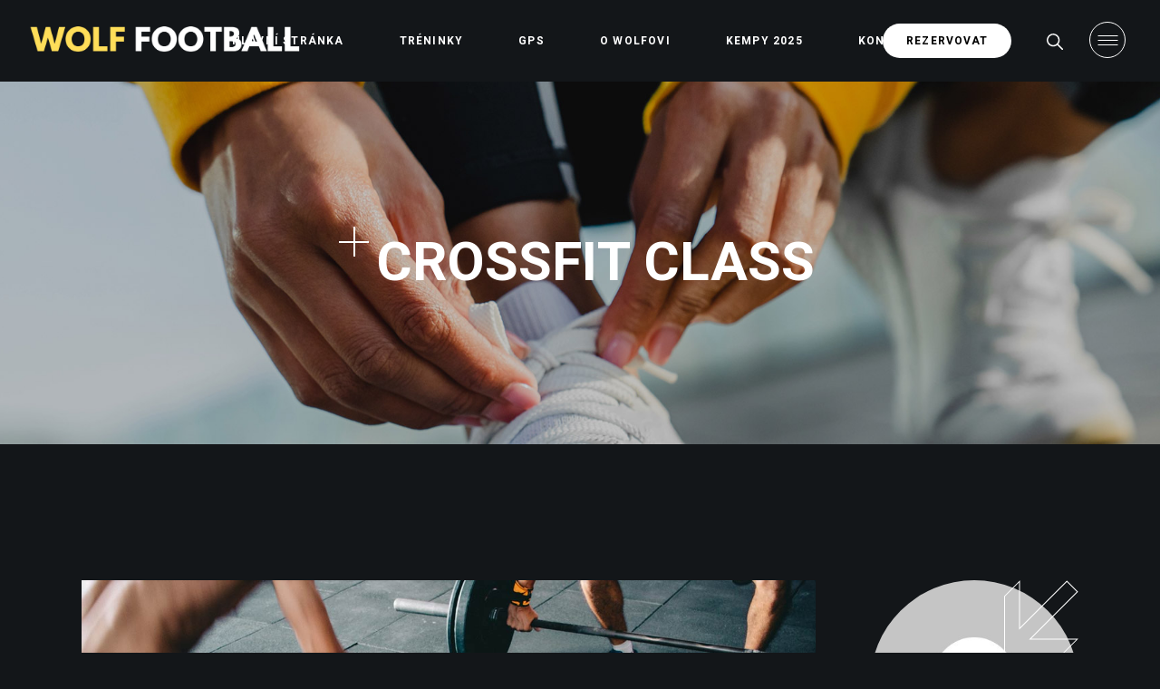

--- FILE ---
content_type: text/html; charset=UTF-8
request_url: https://wolffootball.cz/events/crossfit-class/
body_size: 21632
content:
<!DOCTYPE html>
<html lang="cs">
<head>
	<meta charset="UTF-8">
	<meta name="viewport" content="width=device-width, initial-scale=1, user-scalable=yes">

	<title>CrossFit Class &#8211; Wolf Football</title>
<meta name='robots' content='max-image-preview:large' />
<link rel='dns-prefetch' href='//fonts.googleapis.com' />
<link rel="alternate" type="application/rss+xml" title="Wolf Football &raquo; RSS zdroj" href="https://wolffootball.cz/feed/" />
<link rel="alternate" type="application/rss+xml" title="Wolf Football &raquo; RSS komentářů" href="https://wolffootball.cz/comments/feed/" />
<link rel="alternate" title="oEmbed (JSON)" type="application/json+oembed" href="https://wolffootball.cz/wp-json/oembed/1.0/embed?url=https%3A%2F%2Fwolffootball.cz%2Fevents%2Fcrossfit-class%2F" />
<link rel="alternate" title="oEmbed (XML)" type="text/xml+oembed" href="https://wolffootball.cz/wp-json/oembed/1.0/embed?url=https%3A%2F%2Fwolffootball.cz%2Fevents%2Fcrossfit-class%2F&#038;format=xml" />
<style id='wp-img-auto-sizes-contain-inline-css' type='text/css'>
img:is([sizes=auto i],[sizes^="auto," i]){contain-intrinsic-size:3000px 1500px}
/*# sourceURL=wp-img-auto-sizes-contain-inline-css */
</style>
<link rel='stylesheet' id='sbi_styles-css' href='https://wolffootball.cz/wp-content/plugins/instagram-feed/css/sbi-styles.min.css?ver=6.10.0' type='text/css' media='all' />
<link rel='stylesheet' id='elegant-icons-css' href='https://wolffootball.cz/wp-content/plugins/kropp-core/inc/icons/elegant-icons/assets/css/elegant-icons.min.css?ver=6.9' type='text/css' media='all' />
<link rel='stylesheet' id='font-awesome-css' href='https://wolffootball.cz/wp-content/plugins/kropp-core/inc/icons/font-awesome/assets/css/all.min.css?ver=6.9' type='text/css' media='all' />
<link rel='stylesheet' id='ionicons-css' href='https://wolffootball.cz/wp-content/plugins/kropp-core/inc/icons/ionicons/assets/css/ionicons.min.css?ver=6.9' type='text/css' media='all' />
<link rel='stylesheet' id='linear-icons-css' href='https://wolffootball.cz/wp-content/plugins/kropp-core/inc/icons/linear-icons/assets/css/linear-icons.min.css?ver=6.9' type='text/css' media='all' />
<link rel='stylesheet' id='simple-line-icons-css' href='https://wolffootball.cz/wp-content/plugins/kropp-core/inc/icons/simple-line-icons/assets/css/simple-line-icons.min.css?ver=6.9' type='text/css' media='all' />
<style id='wp-emoji-styles-inline-css' type='text/css'>

	img.wp-smiley, img.emoji {
		display: inline !important;
		border: none !important;
		box-shadow: none !important;
		height: 1em !important;
		width: 1em !important;
		margin: 0 0.07em !important;
		vertical-align: -0.1em !important;
		background: none !important;
		padding: 0 !important;
	}
/*# sourceURL=wp-emoji-styles-inline-css */
</style>
<style id='classic-theme-styles-inline-css' type='text/css'>
/*! This file is auto-generated */
.wp-block-button__link{color:#fff;background-color:#32373c;border-radius:9999px;box-shadow:none;text-decoration:none;padding:calc(.667em + 2px) calc(1.333em + 2px);font-size:1.125em}.wp-block-file__button{background:#32373c;color:#fff;text-decoration:none}
/*# sourceURL=/wp-includes/css/classic-themes.min.css */
</style>
<style id='global-styles-inline-css' type='text/css'>
:root{--wp--preset--aspect-ratio--square: 1;--wp--preset--aspect-ratio--4-3: 4/3;--wp--preset--aspect-ratio--3-4: 3/4;--wp--preset--aspect-ratio--3-2: 3/2;--wp--preset--aspect-ratio--2-3: 2/3;--wp--preset--aspect-ratio--16-9: 16/9;--wp--preset--aspect-ratio--9-16: 9/16;--wp--preset--color--black: #000000;--wp--preset--color--cyan-bluish-gray: #abb8c3;--wp--preset--color--white: #ffffff;--wp--preset--color--pale-pink: #f78da7;--wp--preset--color--vivid-red: #cf2e2e;--wp--preset--color--luminous-vivid-orange: #ff6900;--wp--preset--color--luminous-vivid-amber: #fcb900;--wp--preset--color--light-green-cyan: #7bdcb5;--wp--preset--color--vivid-green-cyan: #00d084;--wp--preset--color--pale-cyan-blue: #8ed1fc;--wp--preset--color--vivid-cyan-blue: #0693e3;--wp--preset--color--vivid-purple: #9b51e0;--wp--preset--gradient--vivid-cyan-blue-to-vivid-purple: linear-gradient(135deg,rgb(6,147,227) 0%,rgb(155,81,224) 100%);--wp--preset--gradient--light-green-cyan-to-vivid-green-cyan: linear-gradient(135deg,rgb(122,220,180) 0%,rgb(0,208,130) 100%);--wp--preset--gradient--luminous-vivid-amber-to-luminous-vivid-orange: linear-gradient(135deg,rgb(252,185,0) 0%,rgb(255,105,0) 100%);--wp--preset--gradient--luminous-vivid-orange-to-vivid-red: linear-gradient(135deg,rgb(255,105,0) 0%,rgb(207,46,46) 100%);--wp--preset--gradient--very-light-gray-to-cyan-bluish-gray: linear-gradient(135deg,rgb(238,238,238) 0%,rgb(169,184,195) 100%);--wp--preset--gradient--cool-to-warm-spectrum: linear-gradient(135deg,rgb(74,234,220) 0%,rgb(151,120,209) 20%,rgb(207,42,186) 40%,rgb(238,44,130) 60%,rgb(251,105,98) 80%,rgb(254,248,76) 100%);--wp--preset--gradient--blush-light-purple: linear-gradient(135deg,rgb(255,206,236) 0%,rgb(152,150,240) 100%);--wp--preset--gradient--blush-bordeaux: linear-gradient(135deg,rgb(254,205,165) 0%,rgb(254,45,45) 50%,rgb(107,0,62) 100%);--wp--preset--gradient--luminous-dusk: linear-gradient(135deg,rgb(255,203,112) 0%,rgb(199,81,192) 50%,rgb(65,88,208) 100%);--wp--preset--gradient--pale-ocean: linear-gradient(135deg,rgb(255,245,203) 0%,rgb(182,227,212) 50%,rgb(51,167,181) 100%);--wp--preset--gradient--electric-grass: linear-gradient(135deg,rgb(202,248,128) 0%,rgb(113,206,126) 100%);--wp--preset--gradient--midnight: linear-gradient(135deg,rgb(2,3,129) 0%,rgb(40,116,252) 100%);--wp--preset--font-size--small: 13px;--wp--preset--font-size--medium: 20px;--wp--preset--font-size--large: 36px;--wp--preset--font-size--x-large: 42px;--wp--preset--spacing--20: 0.44rem;--wp--preset--spacing--30: 0.67rem;--wp--preset--spacing--40: 1rem;--wp--preset--spacing--50: 1.5rem;--wp--preset--spacing--60: 2.25rem;--wp--preset--spacing--70: 3.38rem;--wp--preset--spacing--80: 5.06rem;--wp--preset--shadow--natural: 6px 6px 9px rgba(0, 0, 0, 0.2);--wp--preset--shadow--deep: 12px 12px 50px rgba(0, 0, 0, 0.4);--wp--preset--shadow--sharp: 6px 6px 0px rgba(0, 0, 0, 0.2);--wp--preset--shadow--outlined: 6px 6px 0px -3px rgb(255, 255, 255), 6px 6px rgb(0, 0, 0);--wp--preset--shadow--crisp: 6px 6px 0px rgb(0, 0, 0);}:where(.is-layout-flex){gap: 0.5em;}:where(.is-layout-grid){gap: 0.5em;}body .is-layout-flex{display: flex;}.is-layout-flex{flex-wrap: wrap;align-items: center;}.is-layout-flex > :is(*, div){margin: 0;}body .is-layout-grid{display: grid;}.is-layout-grid > :is(*, div){margin: 0;}:where(.wp-block-columns.is-layout-flex){gap: 2em;}:where(.wp-block-columns.is-layout-grid){gap: 2em;}:where(.wp-block-post-template.is-layout-flex){gap: 1.25em;}:where(.wp-block-post-template.is-layout-grid){gap: 1.25em;}.has-black-color{color: var(--wp--preset--color--black) !important;}.has-cyan-bluish-gray-color{color: var(--wp--preset--color--cyan-bluish-gray) !important;}.has-white-color{color: var(--wp--preset--color--white) !important;}.has-pale-pink-color{color: var(--wp--preset--color--pale-pink) !important;}.has-vivid-red-color{color: var(--wp--preset--color--vivid-red) !important;}.has-luminous-vivid-orange-color{color: var(--wp--preset--color--luminous-vivid-orange) !important;}.has-luminous-vivid-amber-color{color: var(--wp--preset--color--luminous-vivid-amber) !important;}.has-light-green-cyan-color{color: var(--wp--preset--color--light-green-cyan) !important;}.has-vivid-green-cyan-color{color: var(--wp--preset--color--vivid-green-cyan) !important;}.has-pale-cyan-blue-color{color: var(--wp--preset--color--pale-cyan-blue) !important;}.has-vivid-cyan-blue-color{color: var(--wp--preset--color--vivid-cyan-blue) !important;}.has-vivid-purple-color{color: var(--wp--preset--color--vivid-purple) !important;}.has-black-background-color{background-color: var(--wp--preset--color--black) !important;}.has-cyan-bluish-gray-background-color{background-color: var(--wp--preset--color--cyan-bluish-gray) !important;}.has-white-background-color{background-color: var(--wp--preset--color--white) !important;}.has-pale-pink-background-color{background-color: var(--wp--preset--color--pale-pink) !important;}.has-vivid-red-background-color{background-color: var(--wp--preset--color--vivid-red) !important;}.has-luminous-vivid-orange-background-color{background-color: var(--wp--preset--color--luminous-vivid-orange) !important;}.has-luminous-vivid-amber-background-color{background-color: var(--wp--preset--color--luminous-vivid-amber) !important;}.has-light-green-cyan-background-color{background-color: var(--wp--preset--color--light-green-cyan) !important;}.has-vivid-green-cyan-background-color{background-color: var(--wp--preset--color--vivid-green-cyan) !important;}.has-pale-cyan-blue-background-color{background-color: var(--wp--preset--color--pale-cyan-blue) !important;}.has-vivid-cyan-blue-background-color{background-color: var(--wp--preset--color--vivid-cyan-blue) !important;}.has-vivid-purple-background-color{background-color: var(--wp--preset--color--vivid-purple) !important;}.has-black-border-color{border-color: var(--wp--preset--color--black) !important;}.has-cyan-bluish-gray-border-color{border-color: var(--wp--preset--color--cyan-bluish-gray) !important;}.has-white-border-color{border-color: var(--wp--preset--color--white) !important;}.has-pale-pink-border-color{border-color: var(--wp--preset--color--pale-pink) !important;}.has-vivid-red-border-color{border-color: var(--wp--preset--color--vivid-red) !important;}.has-luminous-vivid-orange-border-color{border-color: var(--wp--preset--color--luminous-vivid-orange) !important;}.has-luminous-vivid-amber-border-color{border-color: var(--wp--preset--color--luminous-vivid-amber) !important;}.has-light-green-cyan-border-color{border-color: var(--wp--preset--color--light-green-cyan) !important;}.has-vivid-green-cyan-border-color{border-color: var(--wp--preset--color--vivid-green-cyan) !important;}.has-pale-cyan-blue-border-color{border-color: var(--wp--preset--color--pale-cyan-blue) !important;}.has-vivid-cyan-blue-border-color{border-color: var(--wp--preset--color--vivid-cyan-blue) !important;}.has-vivid-purple-border-color{border-color: var(--wp--preset--color--vivid-purple) !important;}.has-vivid-cyan-blue-to-vivid-purple-gradient-background{background: var(--wp--preset--gradient--vivid-cyan-blue-to-vivid-purple) !important;}.has-light-green-cyan-to-vivid-green-cyan-gradient-background{background: var(--wp--preset--gradient--light-green-cyan-to-vivid-green-cyan) !important;}.has-luminous-vivid-amber-to-luminous-vivid-orange-gradient-background{background: var(--wp--preset--gradient--luminous-vivid-amber-to-luminous-vivid-orange) !important;}.has-luminous-vivid-orange-to-vivid-red-gradient-background{background: var(--wp--preset--gradient--luminous-vivid-orange-to-vivid-red) !important;}.has-very-light-gray-to-cyan-bluish-gray-gradient-background{background: var(--wp--preset--gradient--very-light-gray-to-cyan-bluish-gray) !important;}.has-cool-to-warm-spectrum-gradient-background{background: var(--wp--preset--gradient--cool-to-warm-spectrum) !important;}.has-blush-light-purple-gradient-background{background: var(--wp--preset--gradient--blush-light-purple) !important;}.has-blush-bordeaux-gradient-background{background: var(--wp--preset--gradient--blush-bordeaux) !important;}.has-luminous-dusk-gradient-background{background: var(--wp--preset--gradient--luminous-dusk) !important;}.has-pale-ocean-gradient-background{background: var(--wp--preset--gradient--pale-ocean) !important;}.has-electric-grass-gradient-background{background: var(--wp--preset--gradient--electric-grass) !important;}.has-midnight-gradient-background{background: var(--wp--preset--gradient--midnight) !important;}.has-small-font-size{font-size: var(--wp--preset--font-size--small) !important;}.has-medium-font-size{font-size: var(--wp--preset--font-size--medium) !important;}.has-large-font-size{font-size: var(--wp--preset--font-size--large) !important;}.has-x-large-font-size{font-size: var(--wp--preset--font-size--x-large) !important;}
:where(.wp-block-post-template.is-layout-flex){gap: 1.25em;}:where(.wp-block-post-template.is-layout-grid){gap: 1.25em;}
:where(.wp-block-term-template.is-layout-flex){gap: 1.25em;}:where(.wp-block-term-template.is-layout-grid){gap: 1.25em;}
:where(.wp-block-columns.is-layout-flex){gap: 2em;}:where(.wp-block-columns.is-layout-grid){gap: 2em;}
:root :where(.wp-block-pullquote){font-size: 1.5em;line-height: 1.6;}
/*# sourceURL=global-styles-inline-css */
</style>
<link rel='stylesheet' id='contact-form-7-css' href='https://wolffootball.cz/wp-content/plugins/contact-form-7/includes/css/styles.css?ver=6.1.4' type='text/css' media='all' />
<link rel='stylesheet' id='ctf_styles-css' href='https://wolffootball.cz/wp-content/plugins/custom-twitter-feeds/css/ctf-styles.min.css?ver=2.3.1' type='text/css' media='all' />
<link rel='stylesheet' id='timetable_sf_style-css' href='https://wolffootball.cz/wp-content/plugins/timetable/style/superfish.css?ver=6.9' type='text/css' media='all' />
<link rel='stylesheet' id='timetable_gtip2_style-css' href='https://wolffootball.cz/wp-content/plugins/timetable/style/jquery.qtip.css?ver=6.9' type='text/css' media='all' />
<link rel='stylesheet' id='timetable_style-css' href='https://wolffootball.cz/wp-content/plugins/timetable/style/style.css?ver=6.9' type='text/css' media='all' />
<link rel='stylesheet' id='timetable_event_template-css' href='https://wolffootball.cz/wp-content/plugins/timetable/style/event_template.css?ver=6.9' type='text/css' media='all' />
<link rel='stylesheet' id='timetable_responsive_style-css' href='https://wolffootball.cz/wp-content/plugins/timetable/style/responsive.css?ver=6.9' type='text/css' media='all' />
<link rel='stylesheet' id='timetable_font_lato-css' href='//fonts.googleapis.com/css?family=Lato%3A400%2C700&#038;ver=6.9' type='text/css' media='all' />
<style id='woocommerce-inline-inline-css' type='text/css'>
.woocommerce form .form-row .required { visibility: visible; }
/*# sourceURL=woocommerce-inline-inline-css */
</style>
<link rel='stylesheet' id='qi-addons-for-elementor-grid-style-css' href='https://wolffootball.cz/wp-content/plugins/qi-addons-for-elementor/assets/css/grid.min.css?ver=1.9.5' type='text/css' media='all' />
<link rel='stylesheet' id='qi-addons-for-elementor-helper-parts-style-css' href='https://wolffootball.cz/wp-content/plugins/qi-addons-for-elementor/assets/css/helper-parts.min.css?ver=1.9.5' type='text/css' media='all' />
<link rel='stylesheet' id='qi-addons-for-elementor-style-css' href='https://wolffootball.cz/wp-content/plugins/qi-addons-for-elementor/assets/css/main.min.css?ver=1.9.5' type='text/css' media='all' />
<link rel='stylesheet' id='perfect-scrollbar-css' href='https://wolffootball.cz/wp-content/plugins/kropp-core/assets/plugins/perfect-scrollbar/perfect-scrollbar.css?ver=6.9' type='text/css' media='all' />
<link rel='stylesheet' id='swiper-css' href='https://wolffootball.cz/wp-content/plugins/qi-addons-for-elementor/assets/plugins/swiper/8.4.5/swiper.min.css?ver=8.4.5' type='text/css' media='all' />
<link rel='stylesheet' id='kropp-main-css' href='https://wolffootball.cz/wp-content/themes/kropp/assets/css/main.min.css?ver=6.9' type='text/css' media='all' />
<link rel='stylesheet' id='kropp-core-style-css' href='https://wolffootball.cz/wp-content/plugins/kropp-core/assets/css/kropp-core.min.css?ver=6.9' type='text/css' media='all' />
<link rel='stylesheet' id='kropp-google-fonts-css' href='https://fonts.googleapis.com/css?family=Heebo%3A300%2C400%2C500%2C600%2C700%7CYantramanav%3A300%2C400%2C500%2C600%2C700&#038;subset=latin-ext&#038;display=swap&#038;ver=1.0.0' type='text/css' media='all' />
<link rel='stylesheet' id='kropp-grid-css' href='https://wolffootball.cz/wp-content/themes/kropp/assets/css/grid.min.css?ver=6.9' type='text/css' media='all' />
<link rel='stylesheet' id='kropp-style-css' href='https://wolffootball.cz/wp-content/themes/kropp/style.css?ver=6.9' type='text/css' media='all' />
<style id='kropp-style-inline-css' type='text/css'>
body { background-color: #131619;}#qodef-page-wrapper #qodef-page-inner { padding: 150px 0px 85px 0px;}@media only screen and (max-width: 1024px) { #qodef-page-wrapper #qodef-page-inner { padding: 130px 0px 90px 0px;}}#qodef-page-header .qodef-header-logo-link { height: 45px;}#qodef-page-mobile-header .qodef-mobile-header-logo-link { height: 20px;}#qodef-woo-page .price, .qodef-woo-shortcode .price { text-decoration: inherit;}.qodef-page-title, .qodef-page-title.qodef-title--breadcrumbs { height: 400px;background-color: #0a0a0a;background-image: url(https://wolffootball.cz/wp-content/uploads/2022/05/event-ta-img-1.jpg);}.qodef-page-title .qodef-m-title { color: #ffffff;}@media only screen and (max-width: 1024px) { .qodef-page-title, .qodef-page-title.qodef-title--breadcrumbs { height: 300px;}}.qodef-mobile-header--standard #qodef-mobile-header-navigation .qodef-m-inner { background-color: #121619;}.qodef-mobile-header--standard #qodef-page-mobile-header { background-color: #121619;}.qodef-mobile-header--standard #qodef-page-mobile-header-inner:not(.qodef-content-grid) { padding-left: 7%;padding-right: 7%;}.qodef-mobile-header--standard .qodef-mobile-header-navigation > ul:not(.qodef-content-grid) { padding-left: 7%;padding-right: 7%;}
/*# sourceURL=kropp-style-inline-css */
</style>
<link rel='stylesheet' id='kropp-core-elementor-css' href='https://wolffootball.cz/wp-content/plugins/kropp-core/inc/plugins/elementor/assets/css/elementor.min.css?ver=6.9' type='text/css' media='all' />
<link rel='stylesheet' id='elementor-frontend-css' href='https://wolffootball.cz/wp-content/plugins/elementor/assets/css/frontend.min.css?ver=3.34.0' type='text/css' media='all' />
<link rel='stylesheet' id='elementor-post-26-css' href='https://wolffootball.cz/wp-content/uploads/elementor/css/post-26.css?ver=1768790467' type='text/css' media='all' />
<link rel='stylesheet' id='sbistyles-css' href='https://wolffootball.cz/wp-content/plugins/instagram-feed/css/sbi-styles.min.css?ver=6.10.0' type='text/css' media='all' />
<link rel='stylesheet' id='widget-heading-css' href='https://wolffootball.cz/wp-content/plugins/elementor/assets/css/widget-heading.min.css?ver=3.34.0' type='text/css' media='all' />
<link rel='stylesheet' id='elementor-post-7563-css' href='https://wolffootball.cz/wp-content/uploads/elementor/css/post-7563.css?ver=1768967152' type='text/css' media='all' />
<link rel='stylesheet' id='elementor-gf-roboto-css' href='https://fonts.googleapis.com/css?family=Roboto:100,100italic,200,200italic,300,300italic,400,400italic,500,500italic,600,600italic,700,700italic,800,800italic,900,900italic&#038;display=swap&#038;subset=latin-ext' type='text/css' media='all' />
<link rel='stylesheet' id='elementor-gf-robotoslab-css' href='https://fonts.googleapis.com/css?family=Roboto+Slab:100,100italic,200,200italic,300,300italic,400,400italic,500,500italic,600,600italic,700,700italic,800,800italic,900,900italic&#038;display=swap&#038;subset=latin-ext' type='text/css' media='all' />
<script type="text/javascript" src="https://wolffootball.cz/wp-includes/js/jquery/jquery.min.js?ver=3.7.1" id="jquery-core-js"></script>
<script type="text/javascript" src="https://wolffootball.cz/wp-includes/js/jquery/jquery-migrate.min.js?ver=3.4.1" id="jquery-migrate-js"></script>
<script type="text/javascript" src="https://wolffootball.cz/wp-content/plugins/woocommerce/assets/js/jquery-blockui/jquery.blockUI.min.js?ver=2.7.0-wc.10.4.3" id="wc-jquery-blockui-js" defer="defer" data-wp-strategy="defer"></script>
<script type="text/javascript" id="wc-add-to-cart-js-extra">
/* <![CDATA[ */
var wc_add_to_cart_params = {"ajax_url":"/wp-admin/admin-ajax.php","wc_ajax_url":"/?wc-ajax=%%endpoint%%","i18n_view_cart":"Zobrazit ko\u0161\u00edk","cart_url":"https://wolffootball.cz/cart/","is_cart":"","cart_redirect_after_add":"no"};
//# sourceURL=wc-add-to-cart-js-extra
/* ]]> */
</script>
<script type="text/javascript" src="https://wolffootball.cz/wp-content/plugins/woocommerce/assets/js/frontend/add-to-cart.min.js?ver=10.4.3" id="wc-add-to-cart-js" defer="defer" data-wp-strategy="defer"></script>
<script type="text/javascript" src="https://wolffootball.cz/wp-content/plugins/woocommerce/assets/js/js-cookie/js.cookie.min.js?ver=2.1.4-wc.10.4.3" id="wc-js-cookie-js" defer="defer" data-wp-strategy="defer"></script>
<script type="text/javascript" id="woocommerce-js-extra">
/* <![CDATA[ */
var woocommerce_params = {"ajax_url":"/wp-admin/admin-ajax.php","wc_ajax_url":"/?wc-ajax=%%endpoint%%","i18n_password_show":"Zobrazit heslo","i18n_password_hide":"Skr\u00fdt heslo"};
//# sourceURL=woocommerce-js-extra
/* ]]> */
</script>
<script type="text/javascript" src="https://wolffootball.cz/wp-content/plugins/woocommerce/assets/js/frontend/woocommerce.min.js?ver=10.4.3" id="woocommerce-js" defer="defer" data-wp-strategy="defer"></script>
<script type="text/javascript" src="https://wolffootball.cz/wp-content/plugins/woocommerce/assets/js/select2/select2.full.min.js?ver=4.0.3-wc.10.4.3" id="wc-select2-js" defer="defer" data-wp-strategy="defer"></script>
<link rel="https://api.w.org/" href="https://wolffootball.cz/wp-json/" /><link rel="alternate" title="JSON" type="application/json" href="https://wolffootball.cz/wp-json/wp/v2/events/7563" /><link rel="EditURI" type="application/rsd+xml" title="RSD" href="https://wolffootball.cz/xmlrpc.php?rsd" />
<meta name="generator" content="WordPress 6.9" />
<meta name="generator" content="WooCommerce 10.4.3" />
<link rel="canonical" href="https://wolffootball.cz/events/crossfit-class/" />
<link rel='shortlink' href='https://wolffootball.cz/?p=7563' />
	<noscript><style>.woocommerce-product-gallery{ opacity: 1 !important; }</style></noscript>
	<meta name="generator" content="Elementor 3.34.0; features: e_font_icon_svg, additional_custom_breakpoints; settings: css_print_method-external, google_font-enabled, font_display-swap">
			<style>
				.e-con.e-parent:nth-of-type(n+4):not(.e-lazyloaded):not(.e-no-lazyload),
				.e-con.e-parent:nth-of-type(n+4):not(.e-lazyloaded):not(.e-no-lazyload) * {
					background-image: none !important;
				}
				@media screen and (max-height: 1024px) {
					.e-con.e-parent:nth-of-type(n+3):not(.e-lazyloaded):not(.e-no-lazyload),
					.e-con.e-parent:nth-of-type(n+3):not(.e-lazyloaded):not(.e-no-lazyload) * {
						background-image: none !important;
					}
				}
				@media screen and (max-height: 640px) {
					.e-con.e-parent:nth-of-type(n+2):not(.e-lazyloaded):not(.e-no-lazyload),
					.e-con.e-parent:nth-of-type(n+2):not(.e-lazyloaded):not(.e-no-lazyload) * {
						background-image: none !important;
					}
				}
			</style>
			<meta name="generator" content="Powered by Slider Revolution 6.5.31 - responsive, Mobile-Friendly Slider Plugin for WordPress with comfortable drag and drop interface." />
<link rel="icon" href="https://wolffootball.cz/wp-content/uploads/2023/01/Puvodni-velikost-Yellow-and-Brown-Modern-Apparel-Logo-1-100x100.png" sizes="32x32" />
<link rel="icon" href="https://wolffootball.cz/wp-content/uploads/2023/01/Puvodni-velikost-Yellow-and-Brown-Modern-Apparel-Logo-1-300x300.png" sizes="192x192" />
<link rel="apple-touch-icon" href="https://wolffootball.cz/wp-content/uploads/2023/01/Puvodni-velikost-Yellow-and-Brown-Modern-Apparel-Logo-1-300x300.png" />
<meta name="msapplication-TileImage" content="https://wolffootball.cz/wp-content/uploads/2023/01/Puvodni-velikost-Yellow-and-Brown-Modern-Apparel-Logo-1-300x300.png" />
<script>function setREVStartSize(e){
			//window.requestAnimationFrame(function() {
				window.RSIW = window.RSIW===undefined ? window.innerWidth : window.RSIW;
				window.RSIH = window.RSIH===undefined ? window.innerHeight : window.RSIH;
				try {
					var pw = document.getElementById(e.c).parentNode.offsetWidth,
						newh;
					pw = pw===0 || isNaN(pw) || (e.l=="fullwidth" || e.layout=="fullwidth") ? window.RSIW : pw;
					e.tabw = e.tabw===undefined ? 0 : parseInt(e.tabw);
					e.thumbw = e.thumbw===undefined ? 0 : parseInt(e.thumbw);
					e.tabh = e.tabh===undefined ? 0 : parseInt(e.tabh);
					e.thumbh = e.thumbh===undefined ? 0 : parseInt(e.thumbh);
					e.tabhide = e.tabhide===undefined ? 0 : parseInt(e.tabhide);
					e.thumbhide = e.thumbhide===undefined ? 0 : parseInt(e.thumbhide);
					e.mh = e.mh===undefined || e.mh=="" || e.mh==="auto" ? 0 : parseInt(e.mh,0);
					if(e.layout==="fullscreen" || e.l==="fullscreen")
						newh = Math.max(e.mh,window.RSIH);
					else{
						e.gw = Array.isArray(e.gw) ? e.gw : [e.gw];
						for (var i in e.rl) if (e.gw[i]===undefined || e.gw[i]===0) e.gw[i] = e.gw[i-1];
						e.gh = e.el===undefined || e.el==="" || (Array.isArray(e.el) && e.el.length==0)? e.gh : e.el;
						e.gh = Array.isArray(e.gh) ? e.gh : [e.gh];
						for (var i in e.rl) if (e.gh[i]===undefined || e.gh[i]===0) e.gh[i] = e.gh[i-1];
											
						var nl = new Array(e.rl.length),
							ix = 0,
							sl;
						e.tabw = e.tabhide>=pw ? 0 : e.tabw;
						e.thumbw = e.thumbhide>=pw ? 0 : e.thumbw;
						e.tabh = e.tabhide>=pw ? 0 : e.tabh;
						e.thumbh = e.thumbhide>=pw ? 0 : e.thumbh;
						for (var i in e.rl) nl[i] = e.rl[i]<window.RSIW ? 0 : e.rl[i];
						sl = nl[0];
						for (var i in nl) if (sl>nl[i] && nl[i]>0) { sl = nl[i]; ix=i;}
						var m = pw>(e.gw[ix]+e.tabw+e.thumbw) ? 1 : (pw-(e.tabw+e.thumbw)) / (e.gw[ix]);
						newh =  (e.gh[ix] * m) + (e.tabh + e.thumbh);
					}
					var el = document.getElementById(e.c);
					if (el!==null && el) el.style.height = newh+"px";
					el = document.getElementById(e.c+"_wrapper");
					if (el!==null && el) {
						el.style.height = newh+"px";
						el.style.display = "block";
					}
				} catch(e){
					console.log("Failure at Presize of Slider:" + e)
				}
			//});
		  };</script>
</head>
<body class="wp-singular events-template-default single single-events postid-7563 wp-custom-logo wp-theme-kropp theme-kropp qode-framework-1.1.9 woocommerce-no-js qodef-qi--no-touch qi-addons-for-elementor-1.9.5 qodef-back-to-top--enabled  qodef-page-content-skin--light qodef-header--standard qodef-header-appearance--none qodef-mobile-header--standard qodef-drop-down-second--full-width qodef-drop-down-second--default qodef-timetable--predefined qodef-timetable-single-page qodef-yith-wccl--predefined qodef-yith-wcqv--predefined qodef-yith-wcwl--predefined kropp-core-1.0.1 kropp-1.1 qodef-content-grid-1300 qodef-header-standard--center qodef-search--below-header elementor-default elementor-kit-26 elementor-page elementor-page-7563" itemscope itemtype="https://schema.org/WebPage">
	<a class="skip-link screen-reader-text" href="#qodef-page-content">Skip to the content</a>	<div id="qodef-page-wrapper" class="">
		<header id="qodef-page-header"  role="banner">
		<div id="qodef-page-header-inner" class="">
		<div class="qodef-header-wrapper">
	<div class="qodef-header-logo">
		<a itemprop="url" class="qodef-header-logo-link qodef-height--set qodef-source--image" href="https://wolffootball.cz/" rel="home">
	<img width="4000" height="600" src="https://wolffootball.cz/wp-content/uploads/2023/02/WOLF-FOOTBALL-5.png" class="qodef-header-logo-image qodef--main qodef--customizer" alt="Wolf Football" itemprop="logo" decoding="async" srcset="https://wolffootball.cz/wp-content/uploads/2023/02/WOLF-FOOTBALL-5.png 4000w, https://wolffootball.cz/wp-content/uploads/2023/02/WOLF-FOOTBALL-5-600x90.png 600w, https://wolffootball.cz/wp-content/uploads/2023/02/WOLF-FOOTBALL-5-300x45.png 300w, https://wolffootball.cz/wp-content/uploads/2023/02/WOLF-FOOTBALL-5-1024x154.png 1024w, https://wolffootball.cz/wp-content/uploads/2023/02/WOLF-FOOTBALL-5-768x115.png 768w, https://wolffootball.cz/wp-content/uploads/2023/02/WOLF-FOOTBALL-5-1536x230.png 1536w, https://wolffootball.cz/wp-content/uploads/2023/02/WOLF-FOOTBALL-5-2048x307.png 2048w" sizes="(max-width: 4000px) 100vw, 4000px" /><img loading="lazy" width="2000" height="600" src="https://wolffootball.cz/wp-content/uploads/2023/02/WOLF-FOOTBALL-3.png" class="qodef-header-logo-image qodef--dark" alt="logo dark" itemprop="image" srcset="https://wolffootball.cz/wp-content/uploads/2023/02/WOLF-FOOTBALL-3.png 2000w, https://wolffootball.cz/wp-content/uploads/2023/02/WOLF-FOOTBALL-3-600x180.png 600w, https://wolffootball.cz/wp-content/uploads/2023/02/WOLF-FOOTBALL-3-300x90.png 300w, https://wolffootball.cz/wp-content/uploads/2023/02/WOLF-FOOTBALL-3-1024x307.png 1024w, https://wolffootball.cz/wp-content/uploads/2023/02/WOLF-FOOTBALL-3-768x230.png 768w, https://wolffootball.cz/wp-content/uploads/2023/02/WOLF-FOOTBALL-3-1536x461.png 1536w" sizes="(max-width: 2000px) 100vw, 2000px" /><img loading="lazy" width="500" height="500" src="https://wolffootball.cz/wp-content/uploads/2023/01/Puvodni-velikost-Yellow-and-Brown-Modern-Apparel-Logo-1.png" class="qodef-header-logo-image qodef--light" alt="logo light" itemprop="image" srcset="https://wolffootball.cz/wp-content/uploads/2023/01/Puvodni-velikost-Yellow-and-Brown-Modern-Apparel-Logo-1.png 500w, https://wolffootball.cz/wp-content/uploads/2023/01/Puvodni-velikost-Yellow-and-Brown-Modern-Apparel-Logo-1-300x300.png 300w, https://wolffootball.cz/wp-content/uploads/2023/01/Puvodni-velikost-Yellow-and-Brown-Modern-Apparel-Logo-1-100x100.png 100w, https://wolffootball.cz/wp-content/uploads/2023/01/Puvodni-velikost-Yellow-and-Brown-Modern-Apparel-Logo-1-150x150.png 150w" sizes="(max-width: 500px) 100vw, 500px" /></a>
	</div>
		<nav class="qodef-header-navigation" role="navigation" aria-label="Top Menu">
		<ul id="menu-hlavni-menu-1" class="menu"><li class="menu-item menu-item-type-post_type menu-item-object-page menu-item-home menu-item-13840"><a href="https://wolffootball.cz/"><span class="qodef-menu-item-text">HLAVNÍ STRÁNKA</span></a></li>
<li class="menu-item menu-item-type-post_type menu-item-object-page menu-item-13838"><a href="https://wolffootball.cz/treninky/"><span class="qodef-menu-item-text">TRÉNINKY</span></a></li>
<li class="menu-item menu-item-type-post_type menu-item-object-page menu-item-13837"><a href="https://wolffootball.cz/gpsvesty/"><span class="qodef-menu-item-text">GPS</span></a></li>
<li class="menu-item menu-item-type-post_type menu-item-object-page menu-item-has-children menu-item-13842 qodef-menu-item--narrow"><a href="https://wolffootball.cz/about-us/"><span class="qodef-menu-item-text">O WOLFOVI<svg class="qodef-svg--menu-arrow qodef-menu-item-arrow" xmlns="http://www.w3.org/2000/svg" xmlns:xlink="http://www.w3.org/1999/xlink" width="32" height="32" viewBox="0 0 32 32"><g><path d="M 13.8,24.196c 0.39,0.39, 1.024,0.39, 1.414,0l 6.486-6.486c 0.196-0.196, 0.294-0.454, 0.292-0.71 c0-0.258-0.096-0.514-0.292-0.71L 15.214,9.804c-0.39-0.39-1.024-0.39-1.414,0c-0.39,0.39-0.39,1.024,0,1.414L 19.582,17 L 13.8,22.782C 13.41,23.172, 13.41,23.806, 13.8,24.196z"></path></g></svg></span></a>
<div class="qodef-drop-down-second"><div class="qodef-drop-down-second-inner"><ul class="sub-menu">
	<li class="menu-item menu-item-type-post_type menu-item-object-page menu-item-13843"><a href="https://wolffootball.cz/about-us/"><span class="qodef-menu-item-text">WOLF FOOTBALL</span></a></li>
	<li class="menu-item menu-item-type-post_type menu-item-object-page menu-item-13839"><a href="https://wolffootball.cz/our-team/"><span class="qodef-menu-item-text">O MNĚ</span></a></li>
</ul></div></div>
</li>
<li class="menu-item menu-item-type-post_type menu-item-object-page menu-item-has-children menu-item-13889 qodef-menu-item--narrow"><a href="https://wolffootball.cz/kempy/"><span class="qodef-menu-item-text">KEMPY 2025<svg class="qodef-svg--menu-arrow qodef-menu-item-arrow" xmlns="http://www.w3.org/2000/svg" xmlns:xlink="http://www.w3.org/1999/xlink" width="32" height="32" viewBox="0 0 32 32"><g><path d="M 13.8,24.196c 0.39,0.39, 1.024,0.39, 1.414,0l 6.486-6.486c 0.196-0.196, 0.294-0.454, 0.292-0.71 c0-0.258-0.096-0.514-0.292-0.71L 15.214,9.804c-0.39-0.39-1.024-0.39-1.414,0c-0.39,0.39-0.39,1.024,0,1.414L 19.582,17 L 13.8,22.782C 13.41,23.172, 13.41,23.806, 13.8,24.196z"></path></g></svg></span></a>
<div class="qodef-drop-down-second"><div class="qodef-drop-down-second-inner"><ul class="sub-menu">
	<li class="menu-item menu-item-type-post_type menu-item-object-page menu-item-14058"><a href="https://wolffootball.cz/kempy/"><span class="qodef-menu-item-text">Příměstské fotbalové tábory 2025</span></a></li>
	<li class="menu-item menu-item-type-post_type menu-item-object-page menu-item-14238"><a href="https://wolffootball.cz/kemp2025/"><span class="qodef-menu-item-text">Kempy 2025 &#8211; Informace pro účastníky</span></a></li>
	<li class="menu-item menu-item-type-post_type menu-item-object-page menu-item-14060"><a href="https://wolffootball.cz/kemp2023/"><span class="qodef-menu-item-text">Přihláška na kemp 2025</span></a></li>
</ul></div></div>
</li>
<li class="menu-item menu-item-type-post_type menu-item-object-page menu-item-13836"><a href="https://wolffootball.cz/kontakt/"><span class="qodef-menu-item-text">KONTAKT</span></a></li>
</ul>	</nav>
	<div class="qodef-widget-holder qodef--one">
		<div id="kropp_core_button-5" class="widget widget_kropp_core_button qodef-header-widget-area-one" data-area="header-widget-one"><a class="qodef-shortcode qodef-m  qodef-button qodef-layout--filled qodef-size--small qodef-html--link" href="http://www.wolffootball.cz/rezervace" target="_self" data-hover-background-color="transparent" style="margin: 0 -19px 0 0">	<span class="qodef-m-text">Rezervovat</span></a></div><div id="block-57" class="widget widget_block qodef-header-widget-area-one" data-area="header-widget-one">
<div style="height:2px" aria-hidden="true" class="wp-block-spacer"></div>
</div><div id="kropp_core_search_opener-2" class="widget widget_kropp_core_search_opener qodef-header-widget-area-one" data-area="header-widget-one"><a href="javascript:void(0)"  class="qodef-opener-icon qodef-m qodef-source--svg-path qodef-search-opener"  >
	<span class="qodef-m-icon qodef--open">
		<svg class="qodef-search-opener" xmlns="http://www.w3.org/2000/svg" width="18" height="18.005" viewBox="0 0 18 18.005">
  <path d="M20.789,19.7l-5.006-5.053a7.134,7.134,0,1,0-1.083,1.1l4.973,5.02a.77.77,0,0,0,1.087.028A.775.775,0,0,0,20.789,19.7ZM10.177,15.8a5.633,5.633,0,1,1,3.984-1.65A5.6,5.6,0,0,1,10.177,15.8Z" transform="translate(-3 -2.995)" fill="#fff"/>
</svg>	</span>
		</a>
</div><div id="kropp_core_side_area_opener-5" class="widget widget_kropp_core_side_area_opener qodef-header-widget-area-one" data-area="header-widget-one"><a href="javascript:void(0)"  class="qodef-opener-icon qodef-m qodef-source--predefined qodef-side-area-opener" style="margin: 0 6px 0 0" >
	<span class="qodef-m-icon qodef--open">
		<svg class="qodef-svg--predefined-opener" xmlns="http://www.w3.org/2000/svg" width="40" height="40" viewBox="0 0 40 40"><g transform="translate(-1842 -26)"><g transform="translate(1842 26)" fill="none" stroke="currentColor" stroke-width="1"><circle cx="20" cy="20" r="20" stroke="none"/><circle cx="20" cy="20" r="19.5" fill="none"/></g></g><g><line x2="22" transform="translate(9.5 15.5)" fill="none" stroke="currentColor" stroke-width="1"/><line x2="22" transform="translate(9.5 15.5)" fill="none" stroke="currentColor" stroke-width="1"/><line x2="22" transform="translate(9.5 20.5)" fill="none" stroke="currentColor" stroke-width="1"/><line x2="22" transform="translate(9.5 20.5)" fill="none" stroke="currentColor" stroke-width="1"/><line x2="22" transform="translate(9.5 25.5)" fill="none" stroke="currentColor" stroke-width="1"/><line x2="22" transform="translate(9.5 25.5)" fill="none" stroke="currentColor" stroke-width="1"/></g></svg>	</span>
		</a>
</div>	</div>
</div>
	</div>
	<form action="https://wolffootball.cz/" class="qodef-search-below-form" method="get">
	<div class="qodef-m-inner">
		<input type="text" placeholder="Search" name="s" class="qodef-m-form-field" autocomplete="off" required/>
		<a href="javascript:void(0)"  class="qodef-opener-icon qodef-m qodef-source--svg-path qodef-m-close"  >
	<span class="qodef-m-icon ">
		<svg class="qodef-search-close" xmlns="http://www.w3.org/2000/svg" width="16.264" height="16.264" viewBox="0 0 16.264 16.264">
  <g transform="translate(-1854.147 -133.146)">
    <path d="M1849.016,46h22" transform="translate(579.576 -1206.478) rotate(45)" fill="none" stroke="#fff" stroke-width="1"/>
    <path d="M0,0H22" transform="translate(1870.057 133.5) rotate(135)" fill="none" stroke="#fff" stroke-width="1"/>
  </g>
</svg>	</span>
		</a>
	</div>
</form>
</header>
<header id="qodef-page-mobile-header" role="banner">
		<div id="qodef-page-mobile-header-inner" class="">
		<a itemprop="url" class="qodef-mobile-header-logo-link qodef-height--set qodef-source--image" href="https://wolffootball.cz/" rel="home">
	<img width="4000" height="600" src="https://wolffootball.cz/wp-content/uploads/2023/02/WOLF-FOOTBALL-5.png" class="qodef-header-logo-image qodef--main qodef--customizer" alt="Wolf Football" itemprop="logo" decoding="async" srcset="https://wolffootball.cz/wp-content/uploads/2023/02/WOLF-FOOTBALL-5.png 4000w, https://wolffootball.cz/wp-content/uploads/2023/02/WOLF-FOOTBALL-5-600x90.png 600w, https://wolffootball.cz/wp-content/uploads/2023/02/WOLF-FOOTBALL-5-300x45.png 300w, https://wolffootball.cz/wp-content/uploads/2023/02/WOLF-FOOTBALL-5-1024x154.png 1024w, https://wolffootball.cz/wp-content/uploads/2023/02/WOLF-FOOTBALL-5-768x115.png 768w, https://wolffootball.cz/wp-content/uploads/2023/02/WOLF-FOOTBALL-5-1536x230.png 1536w, https://wolffootball.cz/wp-content/uploads/2023/02/WOLF-FOOTBALL-5-2048x307.png 2048w" sizes="(max-width: 4000px) 100vw, 4000px" /></a>
<a href="javascript:void(0)"  class="qodef-opener-icon qodef-m qodef-source--predefined qodef-mobile-header-opener"  >
	<span class="qodef-m-icon qodef--open">
		<svg class="qodef-svg--predefined-opener" xmlns="http://www.w3.org/2000/svg" width="40" height="40" viewBox="0 0 40 40"><g transform="translate(-1842 -26)"><g transform="translate(1842 26)" fill="none" stroke="currentColor" stroke-width="1"><circle cx="20" cy="20" r="20" stroke="none"/><circle cx="20" cy="20" r="19.5" fill="none"/></g></g><g><line x2="22" transform="translate(9.5 15.5)" fill="none" stroke="currentColor" stroke-width="1"/><line x2="22" transform="translate(9.5 15.5)" fill="none" stroke="currentColor" stroke-width="1"/><line x2="22" transform="translate(9.5 20.5)" fill="none" stroke="currentColor" stroke-width="1"/><line x2="22" transform="translate(9.5 20.5)" fill="none" stroke="currentColor" stroke-width="1"/><line x2="22" transform="translate(9.5 25.5)" fill="none" stroke="currentColor" stroke-width="1"/><line x2="22" transform="translate(9.5 25.5)" fill="none" stroke="currentColor" stroke-width="1"/></g></svg>	</span>
			<span class="qodef-m-icon qodef--close">
			<svg class="qodef-svg--predefined-close" xmlns="http://www.w3.org/2000/svg" width="40" height="40" viewBox="0 0 40 40"><g transform="translate(-1842 -26)"><g transform="translate(1842 26)" fill="none" stroke="currentColor" stroke-width="1"><circle cx="20" cy="20" r="20" stroke="none"/><circle cx="20" cy="20" r="19.5" fill="none"/></g></g><line y1="16" x2="16" transform="translate(12.5 12.5)" fill="none" stroke="currentColor" stroke-width="1"/><line y1="16" x2="16" transform="translate(12.5 12.5)" fill="none" stroke="currentColor" stroke-width="1"/><line x1="16" y1="16" transform="translate(12.5 12.5)" fill="none" stroke="currentColor" stroke-width="1"/><line x1="16" y1="16" transform="translate(12.5 12.5)" fill="none" stroke="currentColor" stroke-width="1"/></svg>		</span>
		</a>
	</div>
		<nav class="qodef-mobile-header-navigation" role="navigation" aria-label="Mobile Menu">
		<ul id="menu-hlavni-menu-3" class=""><li class="menu-item menu-item-type-post_type menu-item-object-page menu-item-home menu-item-13840"><a href="https://wolffootball.cz/"><span class="qodef-menu-item-text">HLAVNÍ STRÁNKA</span></a></li>
<li class="menu-item menu-item-type-post_type menu-item-object-page menu-item-13838"><a href="https://wolffootball.cz/treninky/"><span class="qodef-menu-item-text">TRÉNINKY</span></a></li>
<li class="menu-item menu-item-type-post_type menu-item-object-page menu-item-13837"><a href="https://wolffootball.cz/gpsvesty/"><span class="qodef-menu-item-text">GPS</span></a></li>
<li class="menu-item menu-item-type-post_type menu-item-object-page menu-item-has-children menu-item-13842 qodef-menu-item--narrow"><a href="https://wolffootball.cz/about-us/"><span class="qodef-menu-item-text">O WOLFOVI</span></a><svg class="qodef-svg--menu-arrow qodef-menu-item-arrow" xmlns="http://www.w3.org/2000/svg" xmlns:xlink="http://www.w3.org/1999/xlink" width="32" height="32" viewBox="0 0 32 32"><g><path d="M 13.8,24.196c 0.39,0.39, 1.024,0.39, 1.414,0l 6.486-6.486c 0.196-0.196, 0.294-0.454, 0.292-0.71 c0-0.258-0.096-0.514-0.292-0.71L 15.214,9.804c-0.39-0.39-1.024-0.39-1.414,0c-0.39,0.39-0.39,1.024,0,1.414L 19.582,17 L 13.8,22.782C 13.41,23.172, 13.41,23.806, 13.8,24.196z"></path></g></svg>
<div class="qodef-drop-down-second"><div class="qodef-drop-down-second-inner"><ul class="sub-menu">
	<li class="menu-item menu-item-type-post_type menu-item-object-page menu-item-13843"><a href="https://wolffootball.cz/about-us/"><span class="qodef-menu-item-text">WOLF FOOTBALL</span></a></li>
	<li class="menu-item menu-item-type-post_type menu-item-object-page menu-item-13839"><a href="https://wolffootball.cz/our-team/"><span class="qodef-menu-item-text">O MNĚ</span></a></li>
</ul></div></div>
</li>
<li class="menu-item menu-item-type-post_type menu-item-object-page menu-item-has-children menu-item-13889 qodef-menu-item--narrow"><a href="https://wolffootball.cz/kempy/"><span class="qodef-menu-item-text">KEMPY 2025</span></a><svg class="qodef-svg--menu-arrow qodef-menu-item-arrow" xmlns="http://www.w3.org/2000/svg" xmlns:xlink="http://www.w3.org/1999/xlink" width="32" height="32" viewBox="0 0 32 32"><g><path d="M 13.8,24.196c 0.39,0.39, 1.024,0.39, 1.414,0l 6.486-6.486c 0.196-0.196, 0.294-0.454, 0.292-0.71 c0-0.258-0.096-0.514-0.292-0.71L 15.214,9.804c-0.39-0.39-1.024-0.39-1.414,0c-0.39,0.39-0.39,1.024,0,1.414L 19.582,17 L 13.8,22.782C 13.41,23.172, 13.41,23.806, 13.8,24.196z"></path></g></svg>
<div class="qodef-drop-down-second"><div class="qodef-drop-down-second-inner"><ul class="sub-menu">
	<li class="menu-item menu-item-type-post_type menu-item-object-page menu-item-14058"><a href="https://wolffootball.cz/kempy/"><span class="qodef-menu-item-text">Příměstské fotbalové tábory 2025</span></a></li>
	<li class="menu-item menu-item-type-post_type menu-item-object-page menu-item-14238"><a href="https://wolffootball.cz/kemp2025/"><span class="qodef-menu-item-text">Kempy 2025 &#8211; Informace pro účastníky</span></a></li>
	<li class="menu-item menu-item-type-post_type menu-item-object-page menu-item-14060"><a href="https://wolffootball.cz/kemp2023/"><span class="qodef-menu-item-text">Přihláška na kemp 2025</span></a></li>
</ul></div></div>
</li>
<li class="menu-item menu-item-type-post_type menu-item-object-page menu-item-13836"><a href="https://wolffootball.cz/kontakt/"><span class="qodef-menu-item-text">KONTAKT</span></a></li>
</ul>	</nav>
</header>
		<div id="qodef-page-outer">
			<div class="qodef-page-title qodef-m qodef-title--standard qodef-alignment--center qodef-vertical-alignment--header-bottom qodef-title--with-decoration qodef--has-image">
		<div class="qodef-m-inner">
		<div class="qodef-m-content qodef-content-grid ">

           <div class="qodef-m-title-decoration">
            <svg xmlns="http://www.w3.org/2000/svg" width="33" height="33" viewBox="0 0 33 33">
                <g transform="translate(-768 -214)">
                    <rect width="33" height="2" transform="translate(768 230)" fill="#fff"/>
                    <rect width="33" height="2" transform="translate(786 214) rotate(90)" fill="#fff"/>
                </g>
            </svg>
        </div>
        <h1 class="qodef-m-title entry-title">
		CrossFit Class	</h1>
	</div>
	</div>
	</div>
			<div id="qodef-page-inner" class="qodef-content-grid">
	<main id="qodef-page-content" class="qodef-grid qodef-layout--template qodef-gutter--extra-large">
		<div class="qodef-grid-inner clear">
							<div class="qodef-event qodef-grid-item qodef-page-content-section qodef-col--9">
					<div class="qodef-e-media">
													<div class="qodef-e-media-image">
								<img loading="lazy" width="1300" height="749" src="https://wolffootball.cz/wp-content/uploads/2022/05/event-featured-img-1.jpg" class="attachment-full size-full wp-post-image" alt="jj" decoding="async" srcset="https://wolffootball.cz/wp-content/uploads/2022/05/event-featured-img-1.jpg 1300w, https://wolffootball.cz/wp-content/uploads/2022/05/event-featured-img-1-600x346.jpg 600w, https://wolffootball.cz/wp-content/uploads/2022/05/event-featured-img-1-300x173.jpg 300w, https://wolffootball.cz/wp-content/uploads/2022/05/event-featured-img-1-1024x590.jpg 1024w, https://wolffootball.cz/wp-content/uploads/2022/05/event-featured-img-1-768x442.jpg 768w" sizes="(max-width: 1300px) 100vw, 1300px" />							</div>
											</div>
					<div class="qodef-content">
                        <div class="qodef-e-top-holder">
                            <div class="qodef-e-info">
                                
<a itemprop="url" href="https://wolffootball.cz/2022/05/">24. 5. 2022</a>
<div class="qodef-info-separator-end"></div>
                                
		            			<a itemprop="url" class="qodef-e-category" href="https://wolffootball.cz/events_category/outdoors/">
				Trénink			</a>        <div class="qodef-info-separator-end"></div>
                            </div>
                        </div>
                        <h2 itemprop="name" class="qodef-e-title entry-title qodef-event-title">
	CrossFit Class</h2>								<div data-elementor-type="wp-post" data-elementor-id="7563" class="elementor elementor-7563">
						<section class="elementor-section elementor-top-section elementor-element elementor-element-45b0a39 elementor-section-full_width elementor-section-height-default elementor-section-height-default qodef-elementor-content-no qodef-elementor-back-btn-skin-default" data-id="45b0a39" data-element_type="section">
						<div class="elementor-container elementor-column-gap-default">
					<div class="elementor-column elementor-col-100 elementor-top-column elementor-element elementor-element-5e7b40b" data-id="5e7b40b" data-element_type="column">
			<div class="elementor-widget-wrap elementor-element-populated">
						<div class="elementor-element elementor-element-40810eb elementor-widget elementor-widget-text-editor" data-id="40810eb" data-element_type="widget" data-widget_type="text-editor.default">
									<p>Lorem ipsum dolor sit amet, eum at congue quando civibus, ne mea dicit perfecto, petentium intellegat incorrupte his et. Dicant posidonium ea nec. Cu eos falli tollit, everti suavitate mea et, sit ubique melius an. Fastidii praesent maluisset eu vis. Erant epicuri constituam qui ea. Pri case aliquid theophrastus eu. Te his laoreet mentitum, mundi quando menandri per cu. Nam et ceteros dissentias scriptorem.</p>								</div>
				<div class="elementor-element elementor-element-52f5869 elementor-widget elementor-widget-heading" data-id="52f5869" data-element_type="widget" data-widget_type="heading.default">
					<h4 class="elementor-heading-title elementor-size-default">Event schedule</h4>				</div>
				<section class="elementor-section elementor-inner-section elementor-element elementor-element-3fd0965 elementor-section-boxed elementor-section-height-default elementor-section-height-default qodef-elementor-content-no qodef-elementor-back-btn-skin-default" data-id="3fd0965" data-element_type="section" data-settings="{&quot;background_background&quot;:&quot;classic&quot;}">
						<div class="elementor-container elementor-column-gap-default">
					<div class="elementor-column elementor-col-33 elementor-inner-column elementor-element elementor-element-b6c7f3b" data-id="b6c7f3b" data-element_type="column">
			<div class="elementor-widget-wrap elementor-element-populated">
						<div class="elementor-element elementor-element-1bc3cf2 elementor-widget elementor-widget-text-editor" data-id="1bc3cf2" data-element_type="widget" data-widget_type="text-editor.default">
									<p>08:00 &#8211; 09:00</p>								</div>
				<div class="elementor-element elementor-element-4243edd elementor-widget elementor-widget-text-editor" data-id="4243edd" data-element_type="widget" data-widget_type="text-editor.default">
									<p>Nemo enim ipsam voluptat em quia volup tas sit asper natur aut odit aut fugit, sed.</p>								</div>
					</div>
		</div>
				<div class="elementor-column elementor-col-33 elementor-inner-column elementor-element elementor-element-340610d" data-id="340610d" data-element_type="column">
			<div class="elementor-widget-wrap elementor-element-populated">
						<div class="elementor-element elementor-element-bebc579 elementor-widget elementor-widget-text-editor" data-id="bebc579" data-element_type="widget" data-widget_type="text-editor.default">
									<p>08:00 &#8211; 09:00</p>								</div>
				<div class="elementor-element elementor-element-4038899 elementor-widget elementor-widget-text-editor" data-id="4038899" data-element_type="widget" data-widget_type="text-editor.default">
									<p>Nemo enim ipsam voluptat em quia volup tas sit asper natur aut odit aut fugit, sed.</p>								</div>
					</div>
		</div>
				<div class="elementor-column elementor-col-33 elementor-inner-column elementor-element elementor-element-12f47fd" data-id="12f47fd" data-element_type="column">
			<div class="elementor-widget-wrap elementor-element-populated">
						<div class="elementor-element elementor-element-4f930e3 elementor-widget elementor-widget-text-editor" data-id="4f930e3" data-element_type="widget" data-widget_type="text-editor.default">
									<p>08:00 &#8211; 09:00</p>								</div>
				<div class="elementor-element elementor-element-9089e19 elementor-widget elementor-widget-text-editor" data-id="9089e19" data-element_type="widget" data-widget_type="text-editor.default">
									<p>Nemo enim ipsam voluptat em quia volup tas sit asper natur aut odit aut fugit, sed.</p>								</div>
					</div>
		</div>
					</div>
		</section>
				<div class="elementor-element elementor-element-249391f elementor-widget elementor-widget-text-editor" data-id="249391f" data-element_type="widget" data-widget_type="text-editor.default">
									<p>Lorem ipsum dolor sit amet, eum at congue quando civibus, ne mea dicit perfecto, petentium intellegat incorrupte his et. Dicant posidonium ea nec. Cu eos falli tollit, everti suavitate mea et, sit ubique melius an. Fastidii praesent maluisset eu vis. Erant epicuri constituam qui ea. Pri case aliquid theophrastus eu. Te his laoreet mentitum, mundi quando menandri per cu. Nam et ceteros dissentias ne nec.</p>								</div>
				<div class="elementor-element elementor-element-13a8ed4 elementor-widget elementor-widget-heading" data-id="13a8ed4" data-element_type="widget" data-widget_type="heading.default">
					<h3 class="elementor-heading-title elementor-size-default">coaches</h3>				</div>
				<div class="elementor-element elementor-element-3ade241 elementor-widget__width-initial elementor-widget-mobile__width-inherit elementor-widget elementor-widget-kropp_core_author_info" data-id="3ade241" data-element_type="widget" data-widget_type="kropp_core_author_info.default">
				<div class="elementor-widget-container">
					<div class="qodef-shortcode qodef-m  qodef-author-info">
        <div class="qodef-author-info-inner">
                <a itemprop="url" class="qodef-author-info-image" href="https://wolffootball.cz/author/wolffootball/">
                        <img alt='' src='https://secure.gravatar.com/avatar/8e91cc7bd2194913a851820fb27953278a663aaa8fc8924f6380a33bef24abde?s=304&#038;d=mm&#038;r=g' srcset='https://secure.gravatar.com/avatar/8e91cc7bd2194913a851820fb27953278a663aaa8fc8924f6380a33bef24abde?s=608&#038;d=mm&#038;r=g 2x' class='avatar avatar-304 photo' height='304' width='304' />            <svg class="qodef-svg--arrow-pointer-author" xmlns="http://www.w3.org/2000/svg" width="81.554" height="81.554" viewBox="0 0 81.554 81.554"><path d="M63.394,80,79.847,63.547H28.091L80,11.638,68.362,0l-51.9,51.909V.153L0,16.614V80Z" transform="translate(0.5 1.054)" fill="none" stroke="currentColor" stroke-width="1"/></svg>                    </a>
            <h3 class="qodef-author-info-name vcard author">
                        <a itemprop="url" href="https://wolffootball.cz/author/wolffootball/">
                                <span class="fn">wolffootball</span>
                            </a>
                </h3>
    </div>
    </div>
				</div>
				</div>
				<div class="elementor-element elementor-element-b800a52 elementor-widget__width-auto elementor-widget elementor-widget-kropp_core_separator" data-id="b800a52" data-element_type="widget" data-widget_type="kropp_core_separator.default">
				<div class="elementor-widget-container">
					<div class="qodef-shortcode qodef-m  qodef-separator clear qodef-position--center ">
	<div class="qodef-m-line" style="border-color: #02010100;width: 136px"></div>
</div>
				</div>
				</div>
				<div class="elementor-element elementor-element-18a0713 elementor-widget__width-initial elementor-widget-mobile__width-inherit elementor-widget elementor-widget-kropp_core_author_info" data-id="18a0713" data-element_type="widget" data-widget_type="kropp_core_author_info.default">
				<div class="elementor-widget-container">
					<div class="qodef-shortcode qodef-m  qodef-author-info">
        <div class="qodef-author-info-inner">
                <a itemprop="url" class="qodef-author-info-image" href="https://wolffootball.cz/author/wolffootball/">
                        <img alt='' src='https://secure.gravatar.com/avatar/8e91cc7bd2194913a851820fb27953278a663aaa8fc8924f6380a33bef24abde?s=304&#038;d=mm&#038;r=g' srcset='https://secure.gravatar.com/avatar/8e91cc7bd2194913a851820fb27953278a663aaa8fc8924f6380a33bef24abde?s=608&#038;d=mm&#038;r=g 2x' class='avatar avatar-304 photo' height='304' width='304' />            <svg class="qodef-svg--arrow-pointer-author" xmlns="http://www.w3.org/2000/svg" width="81.554" height="81.554" viewBox="0 0 81.554 81.554"><path d="M63.394,80,79.847,63.547H28.091L80,11.638,68.362,0l-51.9,51.909V.153L0,16.614V80Z" transform="translate(0.5 1.054)" fill="none" stroke="currentColor" stroke-width="1"/></svg>                    </a>
            <h3 class="qodef-author-info-name vcard author">
                        <a itemprop="url" href="https://wolffootball.cz/author/wolffootball/">
                                <span class="fn">wolffootball</span>
                            </a>
                </h3>
    </div>
    </div>
				</div>
				</div>
				<div class="elementor-element elementor-element-5b3793f elementor-widget elementor-widget-heading" data-id="5b3793f" data-element_type="widget" data-widget_type="heading.default">
					<h4 class="elementor-heading-title elementor-size-default">offers</h4>				</div>
				<div class="elementor-element elementor-element-5189102 elementor-widget elementor-widget-text-editor" data-id="5189102" data-element_type="widget" data-widget_type="text-editor.default">
									<p>Lorem ipsum dolor sit amet, eum at congue quando civibus, ne mea dicit perfecto, petentium intellegat incorrupte his et. Dicant posidonium ea nec. Cu eos falli tollit, everti suavitate mea et, sit ubique melius an. Fastidii praesent maluisset eu vis. Erant epicuri constituam qui ea. Pri case aliquid theophrastus eu. Te his laoreet mentitum, mundi quando menandri per cu. Nam et ceteros dissentias ne nec.</p>								</div>
				<section class="elementor-section elementor-inner-section elementor-element elementor-element-047f861 elementor-section-boxed elementor-section-height-default elementor-section-height-default qodef-elementor-content-no qodef-elementor-back-btn-skin-default" data-id="047f861" data-element_type="section">
						<div class="elementor-container elementor-column-gap-default">
					<div class="elementor-column elementor-col-50 elementor-inner-column elementor-element elementor-element-d8aabfa" data-id="d8aabfa" data-element_type="column">
			<div class="elementor-widget-wrap elementor-element-populated">
						<div class="elementor-element elementor-element-68e9cac elementor-widget elementor-widget-kropp_core_icon_list_item" data-id="68e9cac" data-element_type="widget" data-widget_type="kropp_core_icon_list_item.default">
				<div class="elementor-widget-container">
					<div class="qodef-icon-list-item qodef-icon--custom-icon " >
	<p class="qodef-e-title" style="color: #C4C4C4">
					<span class="qodef-e-title-inner">
				<img decoding="async" width="18" height="18" src="https://wolffootball.cz/wp-content/uploads/2022/05/icon-checkbox.png" class="attachment-full size-full" alt="aa" />				<span class="qodef-e-title-text" style="margin: 0px 0px 0px 8px">Nutrition plan</span>
			</span>
			</p>
</div>
				</div>
				</div>
				<div class="elementor-element elementor-element-3364a10 elementor-widget elementor-widget-kropp_core_icon_list_item" data-id="3364a10" data-element_type="widget" data-widget_type="kropp_core_icon_list_item.default">
				<div class="elementor-widget-container">
					<div class="qodef-icon-list-item qodef-icon--custom-icon " >
	<p class="qodef-e-title" style="color: #C4C4C4">
					<span class="qodef-e-title-inner">
				<img decoding="async" width="18" height="18" src="https://wolffootball.cz/wp-content/uploads/2022/05/icon-checkbox.png" class="attachment-full size-full" alt="aa" />				<span class="qodef-e-title-text" style="margin: 0px 0px 0px 8px">Follow the progress</span>
			</span>
			</p>
</div>
				</div>
				</div>
				<div class="elementor-element elementor-element-0a8aa6a elementor-widget elementor-widget-kropp_core_icon_list_item" data-id="0a8aa6a" data-element_type="widget" data-widget_type="kropp_core_icon_list_item.default">
				<div class="elementor-widget-container">
					<div class="qodef-icon-list-item qodef-icon--custom-icon " >
	<p class="qodef-e-title" style="color: #C4C4C4">
					<span class="qodef-e-title-inner">
				<img decoding="async" width="18" height="18" src="https://wolffootball.cz/wp-content/uploads/2022/05/icon-checkbox.png" class="attachment-full size-full" alt="aa" />				<span class="qodef-e-title-text" style="margin: 0px 0px 0px 8px">Adjust it to yourself</span>
			</span>
			</p>
</div>
				</div>
				</div>
				<div class="elementor-element elementor-element-bc20770 elementor-widget elementor-widget-kropp_core_icon_list_item" data-id="bc20770" data-element_type="widget" data-widget_type="kropp_core_icon_list_item.default">
				<div class="elementor-widget-container">
					<div class="qodef-icon-list-item qodef-icon--custom-icon " >
	<p class="qodef-e-title" style="color: #C4C4C4">
					<span class="qodef-e-title-inner">
				<img decoding="async" width="18" height="18" src="https://wolffootball.cz/wp-content/uploads/2022/05/icon-checkbox.png" class="attachment-full size-full" alt="aa" />				<span class="qodef-e-title-text" style="margin: 0px 0px 0px 8px">Switch plans</span>
			</span>
			</p>
</div>
				</div>
				</div>
					</div>
		</div>
				<div class="elementor-column elementor-col-50 elementor-inner-column elementor-element elementor-element-5e0308f" data-id="5e0308f" data-element_type="column">
			<div class="elementor-widget-wrap elementor-element-populated">
						<div class="elementor-element elementor-element-2a80056 elementor-widget elementor-widget-shortcode" data-id="2a80056" data-element_type="widget" data-widget_type="shortcode.default">
							<div class="elementor-shortcode">
<div class="wpcf7 no-js" id="wpcf7-f7448-p7563-o1" lang="en-US" dir="ltr" data-wpcf7-id="7448">
<div class="screen-reader-response"><p role="status" aria-live="polite" aria-atomic="true"></p> <ul></ul></div>
<form action="/events/crossfit-class/#wpcf7-f7448-p7563-o1" method="post" class="wpcf7-form init" aria-label="Contact form" novalidate="novalidate" data-status="init">
<fieldset class="hidden-fields-container"><input type="hidden" name="_wpcf7" value="7448" /><input type="hidden" name="_wpcf7_version" value="6.1.4" /><input type="hidden" name="_wpcf7_locale" value="en_US" /><input type="hidden" name="_wpcf7_unit_tag" value="wpcf7-f7448-p7563-o1" /><input type="hidden" name="_wpcf7_container_post" value="7563" /><input type="hidden" name="_wpcf7_posted_data_hash" value="" />
</fieldset>
<div class="qodef-contact-form">

 <div class="qodef-info-holder">

 <span class="wpcf7-form-control-wrap" data-name="your-name"><input size="40" maxlength="400" class="wpcf7-form-control wpcf7-text wpcf7-validates-as-required" aria-required="true" aria-invalid="false" placeholder="Name" value="" type="text" name="your-name" /></span>

 <span class="wpcf7-form-control-wrap" data-name="your-email"><input size="40" maxlength="400" class="wpcf7-form-control wpcf7-email wpcf7-validates-as-required wpcf7-text wpcf7-validates-as-email" aria-required="true" aria-invalid="false" placeholder="Email" value="" type="email" name="your-email" /></span>

 </div>

<div class="qodef-additional-option">

<div class="qodef-select-box">

 <span class="wpcf7-form-control-wrap" data-name="menu-128"><select class="wpcf7-form-control wpcf7-select" aria-invalid="false" name="menu-128"><option value="CrossFit">CrossFit</option><option value="Bodybuilding">Bodybuilding</option><option value="Guided gym">Guided gym</option><option value="Yoga rituals">Yoga rituals</option><option value="Open">Open</option></select></span>

 </div>

 <div class="qodef-submit-holder">

 <button class="wpcf7-form-control wpcf7-submit qodef-button qodef-size--normal qodef-layout--outlined-with-arrow qodef-m" type="submit"><span class="qodef-m-text">Submit</span><span class="qodef-m-arrow"><svg class="qodef-svg--button-arrow" xmlns="http://www.w3.org/2000/svg" width="19.282" height="26.788" viewBox="0 0 19.282 26.788"><g transform="translate(0.354 0)"><path d="M0,0V26.27" transform="translate(9.382 0)" fill="none" stroke="currentColor" stroke-width="1"/><path d="M13.135,13.135H0V0" transform="translate(0 16.793) rotate(-45)" fill="none" stroke="currentColor" stroke-width="1"/></g></svg></span></button>

 </div><p style="display: none !important;" class="akismet-fields-container" data-prefix="_wpcf7_ak_"><label>&#916;<textarea name="_wpcf7_ak_hp_textarea" cols="45" rows="8" maxlength="100"></textarea></label><input type="hidden" id="ak_js_1" name="_wpcf7_ak_js" value="32"/><script>document.getElementById( "ak_js_1" ).setAttribute( "value", ( new Date() ).getTime() );</script></p><div class="wpcf7-response-output" aria-hidden="true"></div>
</form>
</div>
</div>
						</div>
					</div>
		</div>
					</div>
		</section>
					</div>
		</div>
					</div>
		</section>
				</div>
							</div>
				</div>
							<div class="qodef-grid-item qodef-page-sidebar-section qodef-col--3">
			<aside id="qodef-page-sidebar" role="complementary">
		<div id="kropp_core_author_info-6" class="widget widget_kropp_core_author_info timetable_sidebar_box timetable_clearfix"><div class="qodef-shortcode qodef-m  qodef-author-info">        <div class="qodef-author-info-inner">                <a itemprop="url" class="qodef-author-info-image" href="https://wolffootball.cz/author/wolffootball/">                        <img alt='' src='https://secure.gravatar.com/avatar/8e91cc7bd2194913a851820fb27953278a663aaa8fc8924f6380a33bef24abde?s=304&#038;d=mm&#038;r=g' srcset='https://secure.gravatar.com/avatar/8e91cc7bd2194913a851820fb27953278a663aaa8fc8924f6380a33bef24abde?s=608&#038;d=mm&#038;r=g 2x' class='avatar avatar-304 photo' height='304' width='304' decoding='async'/>            <svg class="qodef-svg--arrow-pointer-author" xmlns="http://www.w3.org/2000/svg" width="81.554" height="81.554" viewBox="0 0 81.554 81.554"><path d="M63.394,80,79.847,63.547H28.091L80,11.638,68.362,0l-51.9,51.909V.153L0,16.614V80Z" transform="translate(0.5 1.054)" fill="none" stroke="currentColor" stroke-width="1"/></svg>                    </a>            <h3 class="qodef-author-info-name vcard author">                        <a itemprop="url" href="https://wolffootball.cz/author/wolffootball/">                                <span class="fn">wolffootball<br /></span>                            </a>                </h3>    </div>    </div></div><div id="kropp_core_separator-27" class="widget widget_kropp_core_separator timetable_sidebar_box timetable_clearfix"><div class="qodef-shortcode qodef-m  qodef-separator clear  ">	<div class="qodef-m-line" style="border-bottom-width: 0px;margin-top: 14px"></div></div></div><div id="block-59" class="widget widget_block widget_search timetable_sidebar_box timetable_clearfix"><form role="search" method="get" class="wp-block-search__button-inside wp-block-search__icon-button qodef-search-form wp-block-search" action="https://wolffootball.cz/"><label for="qodef-search-form-1" class="qodef-search-form-label screen-reader-text">Search</label><div class="qodef-search-form-inner " style="width: 666px"><input type="search" id="qodef-search-form-1" class="qodef-search-form-field " name="s" value="" placeholder="Hledat"  required /><button type="submit" class="qodef-search-form-button has-text-color has-background qodef--button-inside qodef--has-icon"  style="color: #404040;background-color: #9c9ba2"><svg class="qodef-svg--search" xmlns="http://www.w3.org/2000/svg" width="18" height="18.005" viewBox="0 0 18 18.005"><path d="M20.789,19.7l-5.006-5.053a7.134,7.134,0,1,0-1.083,1.1l4.973,5.02a.77.77,0,0,0,1.087.028A.775.775,0,0,0,20.789,19.7ZM10.177,15.8a5.633,5.633,0,1,1,3.984-1.65A5.6,5.6,0,0,1,10.177,15.8Z" transform="translate(-3 -2.995)" fill="#404040"/></svg></button></div></form></div><div id="kropp_core_separator-28" class="widget widget_kropp_core_separator timetable_sidebar_box timetable_clearfix"><div class="qodef-shortcode qodef-m  qodef-separator clear  ">	<div class="qodef-m-line" style="border-bottom-width: 0px;margin-top: 14px"></div></div></div><div id="block-60" class="widget widget_block widget_categories timetable_sidebar_box timetable_clearfix"><ul class="wp-block-categories-list wp-block-categories"><li class="cat-item-none">Žádné rubriky</li></ul></div><div id="kropp_core_separator-29" class="widget widget_kropp_core_separator timetable_sidebar_box timetable_clearfix"><div class="qodef-shortcode qodef-m  qodef-separator clear  ">	<div class="qodef-m-line" style="border-bottom-width: 0px;margin-bottom: 4px"></div></div></div><div id="kropp_core_title_widget-11" class="widget widget_kropp_core_title_widget timetable_sidebar_box timetable_clearfix">            <div class="qodef-widget-title-holder">
                
                                    <h4 class="qodef-widget-title" >
                                                                            Recent posts                                                                        </h4>
                            </div>
			</div><div id="kropp_core_blog_list-4" class="widget widget_kropp_core_blog_list timetable_sidebar_box timetable_clearfix"><div class="qodef-shortcode qodef-m  qodef-blog qodef-item-layout--simple qodef-grid qodef-layout--columns  qodef-gutter--normal qodef-col-num--1 qodef-item-layout--simple qodef--no-bottom-space qodef-pagination--off qodef-responsive--predefined qodef-swiper-pagination--on" data-options="{&quot;plugin&quot;:&quot;kropp_core&quot;,&quot;module&quot;:&quot;blog\/shortcodes&quot;,&quot;shortcode&quot;:&quot;blog-list&quot;,&quot;post_type&quot;:&quot;post&quot;,&quot;next_page&quot;:&quot;2&quot;,&quot;behavior&quot;:&quot;columns&quot;,&quot;images_proportion&quot;:&quot;thumbnail&quot;,&quot;columns&quot;:&quot;1&quot;,&quot;columns_responsive&quot;:&quot;predefined&quot;,&quot;columns_1440&quot;:&quot;3&quot;,&quot;columns_1366&quot;:&quot;3&quot;,&quot;columns_1024&quot;:&quot;3&quot;,&quot;columns_768&quot;:&quot;3&quot;,&quot;columns_680&quot;:&quot;3&quot;,&quot;columns_480&quot;:&quot;3&quot;,&quot;space&quot;:&quot;normal&quot;,&quot;posts_per_page&quot;:&quot;3&quot;,&quot;orderby&quot;:&quot;date&quot;,&quot;order&quot;:&quot;ASC&quot;,&quot;additional_params&quot;:&quot;tax&quot;,&quot;tax&quot;:&quot;post_tag&quot;,&quot;tax_slug&quot;:&quot;wild&quot;,&quot;layout&quot;:&quot;simple&quot;,&quot;title_tag&quot;:&quot;h6&quot;,&quot;is_widget_element&quot;:&quot;yes&quot;,&quot;pagination_type&quot;:&quot;no-pagination&quot;,&quot;object_class_name&quot;:&quot;KroppCore_Blog_List_Shortcode&quot;,&quot;taxonomy_filter&quot;:&quot;post_tag&quot;,&quot;additional_query_args&quot;:{&quot;tax_query&quot;:[{&quot;taxonomy&quot;:&quot;post_tag&quot;,&quot;field&quot;:&quot;slug&quot;,&quot;terms&quot;:&quot;wild&quot;}]},&quot;space_value&quot;:15}">		<div class="qodef-grid-inner clear">		<p class="qodef-m-posts-not-found qodef-grid-item">No posts were found for provided query parameters.</p>	</div>	</div></div><div id="kropp_core_separator-30" class="widget widget_kropp_core_separator timetable_sidebar_box timetable_clearfix"><div class="qodef-shortcode qodef-m  qodef-separator clear  ">	<div class="qodef-m-line" style="border-bottom-width: 0px;margin-bottom: 10px"></div></div></div><div id="kropp_core_title_widget-12" class="widget widget_kropp_core_title_widget timetable_sidebar_box timetable_clearfix">            <div class="qodef-widget-title-holder">
                
                                    <h4 class="qodef-widget-title" style="margin-bottom: 30px">
                                                                            Tags                                                                        </h4>
                            </div>
			</div><div id="block-61" class="widget widget_block widget_tag_cloud timetable_sidebar_box timetable_clearfix"></div><div id="kropp_core_separator-34" class="widget widget_kropp_core_separator timetable_sidebar_box timetable_clearfix"><div class="qodef-shortcode qodef-m  qodef-separator clear  ">	<div class="qodef-m-line" style="border-bottom-width: 0px;margin-bottom: 10px"></div></div></div><div id="kropp_core_title_widget-16" class="widget widget_kropp_core_title_widget timetable_sidebar_box timetable_clearfix">            <div class="qodef-widget-title-holder">
                
                                    <h4 class="qodef-widget-title" style="margin-bottom: 30px">
                                                                            Social                                                                        </h4>
                            </div>
			</div><div id="kropp_core_social_icons_group-9" class="widget widget_kropp_core_social_icons_group timetable_sidebar_box timetable_clearfix">			<div class="qodef-social-icons-group">
                
                
				<span class="qodef-shortcode qodef-m  qodef-icon-holder  qodef-layout--normal"  style="margin: -2px 22px 0px 0px">			<a itemprop="url" href="https://www.tiktok.com/" target="_blank">			<span class="qodef-icon-font-awesome fab fa-tiktok qodef-icon qodef-e" style="font-size: 19px" ></span>			</a>	</span><span class="qodef-shortcode qodef-m  qodef-icon-holder  qodef-layout--normal"  style="margin: -2px 22px 0px 0px">			<a itemprop="url" href="https://www.youtube.com/QodeInteractiveVideos" target="_blank">			<span class="qodef-icon-font-awesome fab fa-youtube qodef-icon qodef-e" style="font-size: 19px" ></span>			</a>	</span><span class="qodef-shortcode qodef-m  qodef-icon-holder  qodef-layout--normal"  >			<a itemprop="url" href="https://www.instagram.com/qodeinteractive/" target="_blank">			<span class="qodef-icon-font-awesome fab fa-instagram qodef-icon qodef-e" style="font-size: 19px" ></span>			</a>	</span>			</div>
			</div><div id="block-44" class="widget widget_block widget_search timetable_sidebar_box timetable_clearfix"><form role="search" method="get" class="wp-block-search__button-inside wp-block-search__icon-button qodef-search-form wp-block-search" action="https://wolffootball.cz/"><label for="qodef-search-form-2" class="qodef-search-form-label screen-reader-text">Search</label><div class="qodef-search-form-inner "><input type="search" id="qodef-search-form-2" class="qodef-search-form-field " name="s" value="" placeholder="Search"  required /><button type="submit" class="qodef-search-form-button has-text-color has-background qodef--button-inside qodef--has-icon"  style="color: #404040;background-color: #9c9ba2"><svg class="qodef-svg--search" xmlns="http://www.w3.org/2000/svg" width="18" height="18.005" viewBox="0 0 18 18.005"><path d="M20.789,19.7l-5.006-5.053a7.134,7.134,0,1,0-1.083,1.1l4.973,5.02a.77.77,0,0,0,1.087.028A.775.775,0,0,0,20.789,19.7ZM10.177,15.8a5.633,5.633,0,1,1,3.984-1.65A5.6,5.6,0,0,1,10.177,15.8Z" transform="translate(-3 -2.995)" fill="#404040"/></svg></button></div></form></div><div id="kropp_core_separator-3" class="widget widget_kropp_core_separator timetable_sidebar_box timetable_clearfix"><div class="qodef-shortcode qodef-m  qodef-separator clear  ">	<div class="qodef-m-line" style="border-bottom-width: 0px;margin-top: 21px"></div></div></div><div id="kropp_core_title_widget-4" class="widget widget_kropp_core_title_widget timetable_sidebar_box timetable_clearfix">            <div class="qodef-widget-title-holder">
                
                                    <h4 class="qodef-widget-title" style="margin-bottom: 10px">
                                                                            Categories                                                                         </h4>
                            </div>
			</div><div id="block-53" class="widget widget_block timetable_sidebar_box timetable_clearfix"><div data-block-name="woocommerce/product-categories" class="wp-block-woocommerce-product-categories wc-block-product-categories is-list " style=""><ul class="wc-block-product-categories-list wc-block-product-categories-list--depth-0">				<li class="wc-block-product-categories-list-item">					<a style="" href="https://wolffootball.cz/product-category/equipment/"><span class="wc-block-product-categories-list-item__name">Equipment</span></a><span class="wc-block-product-categories-list-item-count"><span aria-hidden="true">8</span><span class="screen-reader-text">8 produktů</span></span>				</li>							<li class="wc-block-product-categories-list-item">					<a style="" href="https://wolffootball.cz/product-category/fitness/"><span class="wc-block-product-categories-list-item__name">Fitness</span></a><span class="wc-block-product-categories-list-item-count"><span aria-hidden="true">8</span><span class="screen-reader-text">8 produktů</span></span>				</li>							<li class="wc-block-product-categories-list-item">					<a style="" href="https://wolffootball.cz/product-category/foodandhealth/"><span class="wc-block-product-categories-list-item__name">Food &amp; Health</span></a><span class="wc-block-product-categories-list-item-count"><span aria-hidden="true">7</span><span class="screen-reader-text">7 produktů</span></span>				</li>							<li class="wc-block-product-categories-list-item">					<a style="" href="https://wolffootball.cz/product-category/nutrition/"><span class="wc-block-product-categories-list-item__name">Nutrition</span></a><span class="wc-block-product-categories-list-item-count"><span aria-hidden="true">10</span><span class="screen-reader-text">10 produktů</span></span>				</li>							<li class="wc-block-product-categories-list-item">					<a style="" href="https://wolffootball.cz/product-category/yoga/"><span class="wc-block-product-categories-list-item__name">Yoga</span></a><span class="wc-block-product-categories-list-item-count"><span aria-hidden="true">12</span><span class="screen-reader-text">12 produktů</span></span>				</li>			</ul></div></div><div id="kropp_core_separator-5" class="widget widget_kropp_core_separator timetable_sidebar_box timetable_clearfix"><div class="qodef-shortcode qodef-m  qodef-separator clear  ">	<div class="qodef-m-line" style="border-bottom-width: 0px;margin-top: 10px"></div></div></div><div id="kropp_core_title_widget-17" class="widget widget_kropp_core_title_widget timetable_sidebar_box timetable_clearfix">            <div class="qodef-widget-title-holder">
                
                                    <h4 class="qodef-widget-title" >
                                                                            Products                                                                        </h4>
                            </div>
			</div><div id="woocommerce_products-2" class="widget woocommerce widget_products timetable_sidebar_box timetable_clearfix"><ul class="product_list_widget"><li>
	
	<div class="qodef-woo-product-image">
		<a href="https://wolffootball.cz/product/runing-shoes/">
			<img loading="lazy" width="300" height="300" src="https://wolffootball.cz/wp-content/uploads/2022/04/shop-single-img-1-300x300.jpg" class="attachment-woocommerce_thumbnail size-woocommerce_thumbnail" alt="rr" srcset="https://wolffootball.cz/wp-content/uploads/2022/04/shop-single-img-1-300x300.jpg 300w, https://wolffootball.cz/wp-content/uploads/2022/04/shop-single-img-1-100x100.jpg 100w, https://wolffootball.cz/wp-content/uploads/2022/04/shop-single-img-1-150x150.jpg 150w, https://wolffootball.cz/wp-content/uploads/2022/04/shop-single-img-1-650x650.jpg 650w" sizes="(max-width: 300px) 100vw, 300px" />		</a>
	</div>
	<div class="qodef-woo-product-content">
		<p class="qodef-woo-product-title">
			<a itemprop="url" href="https://wolffootball.cz/product/runing-shoes/">Runing shoes</a>
		</p>
									<div class="qodef-woo-product-price price">
			<span class="woocommerce-Price-amount amount"><bdi>250&nbsp;<span class="woocommerce-Price-currencySymbol">&#75;&#269;</span></bdi></span>		</div>
	</div>

	</li>
<li>
	
	<div class="qodef-woo-product-image">
		<a href="https://wolffootball.cz/product/bottle-2/">
			<img loading="lazy" width="300" height="300" src="https://wolffootball.cz/wp-content/uploads/2022/04/blog-single-img-17-300x300.jpg" class="attachment-woocommerce_thumbnail size-woocommerce_thumbnail" alt="rr" srcset="https://wolffootball.cz/wp-content/uploads/2022/04/blog-single-img-17-300x300.jpg 300w, https://wolffootball.cz/wp-content/uploads/2022/04/blog-single-img-17-100x100.jpg 100w, https://wolffootball.cz/wp-content/uploads/2022/04/blog-single-img-17-150x150.jpg 150w, https://wolffootball.cz/wp-content/uploads/2022/04/blog-single-img-17-650x650.jpg 650w" sizes="(max-width: 300px) 100vw, 300px" />		</a>
	</div>
	<div class="qodef-woo-product-content">
		<p class="qodef-woo-product-title">
			<a itemprop="url" href="https://wolffootball.cz/product/bottle-2/">Bottle</a>
		</p>
									<div class="qodef-woo-product-price price">
			<span class="woocommerce-Price-amount amount"><bdi>255&nbsp;<span class="woocommerce-Price-currencySymbol">&#75;&#269;</span></bdi></span>		</div>
	</div>

	</li>
<li>
	
	<div class="qodef-woo-product-image">
		<a href="https://wolffootball.cz/product/sport-bag/">
			<img loading="lazy" width="300" height="300" src="https://wolffootball.cz/wp-content/uploads/2022/04/blog-single-img-16-300x300.jpg" class="attachment-woocommerce_thumbnail size-woocommerce_thumbnail" alt="rr" srcset="https://wolffootball.cz/wp-content/uploads/2022/04/blog-single-img-16-300x300.jpg 300w, https://wolffootball.cz/wp-content/uploads/2022/04/blog-single-img-16-100x100.jpg 100w, https://wolffootball.cz/wp-content/uploads/2022/04/blog-single-img-16-150x150.jpg 150w, https://wolffootball.cz/wp-content/uploads/2022/04/blog-single-img-16-650x650.jpg 650w" sizes="(max-width: 300px) 100vw, 300px" />		</a>
	</div>
	<div class="qodef-woo-product-content">
		<p class="qodef-woo-product-title">
			<a itemprop="url" href="https://wolffootball.cz/product/sport-bag/">Sport Bag</a>
		</p>
									<div class="qodef-woo-product-price price">
			<span class="woocommerce-Price-amount amount"><bdi>255&nbsp;<span class="woocommerce-Price-currencySymbol">&#75;&#269;</span></bdi></span>		</div>
	</div>

	</li>
</ul></div><div id="kropp_core_separator-7" class="widget widget_kropp_core_separator timetable_sidebar_box timetable_clearfix"><div class="qodef-shortcode qodef-m  qodef-separator clear  ">	<div class="qodef-m-line" style="border-bottom-width: 0px;margin-top: 22px"></div></div></div><div id="kropp_core_title_widget-18" class="widget widget_kropp_core_title_widget timetable_sidebar_box timetable_clearfix">            <div class="qodef-widget-title-holder">
                
                                    <h4 class="qodef-widget-title" >
                                                                            Tags                                                                        </h4>
                            </div>
			</div><div id="block-46" class="widget widget_block widget_tag_cloud timetable_sidebar_box timetable_clearfix"><p class="wp-block-tag-cloud"><a href="https://wolffootball.cz/product-tag/energy/" class="tag-cloud-link tag-link-44 tag-link-position-1" style="font-size: 11pt;" aria-label="Energy (3 položky)">Energy</a>
<a href="https://wolffootball.cz/product-tag/fitness/" class="tag-cloud-link tag-link-47 tag-link-position-2" style="font-size: 17.25pt;" aria-label="Fitness (6 položek)">Fitness</a>
<a href="https://wolffootball.cz/product-tag/nutrition/" class="tag-cloud-link tag-link-61 tag-link-position-3" style="font-size: 8pt;" aria-label="Nutrition (2 položky)">Nutrition</a>
<a href="https://wolffootball.cz/product-tag/sneakers/" class="tag-cloud-link tag-link-70 tag-link-position-4" style="font-size: 8pt;" aria-label="Sneakers (2 položky)">Sneakers</a>
<a href="https://wolffootball.cz/product-tag/sport/" class="tag-cloud-link tag-link-71 tag-link-position-5" style="font-size: 22pt;" aria-label="Sport (10 položek)">Sport</a>
<a href="https://wolffootball.cz/product-tag/whey/" class="tag-cloud-link tag-link-80 tag-link-position-6" style="font-size: 11pt;" aria-label="Whey (3 položky)">Whey</a></p></div><div id="kropp_core_separator-35" class="widget widget_kropp_core_separator timetable_sidebar_box timetable_clearfix"><div class="qodef-shortcode qodef-m  qodef-separator clear  ">	<div class="qodef-m-line" style="border-bottom-width: 0px;margin-top: 22px"></div></div></div><div id="kropp_core_title_widget-19" class="widget widget_kropp_core_title_widget timetable_sidebar_box timetable_clearfix">            <div class="qodef-widget-title-holder">
                
                                    <h4 class="qodef-widget-title" style="margin-bottom: 27px">
                                                                            Social                                                                        </h4>
                            </div>
			</div><div id="kropp_core_social_icons_group-4" class="widget widget_kropp_core_social_icons_group timetable_sidebar_box timetable_clearfix">			<div class="qodef-social-icons-group">
                
                
				<span class="qodef-shortcode qodef-m  qodef-icon-holder  qodef-layout--normal"  >			<a itemprop="url" href="https://www.tiktok.com/" target="_blank">			<span class="qodef-icon-font-awesome fab fa-tiktok qodef-icon qodef-e" style="font-size: 19px" ></span>			</a>	</span><span class="qodef-shortcode qodef-m  qodef-icon-holder  qodef-layout--normal"  >			<a itemprop="url" href="https://www.instagram.com/qodeinteractive/" target="_blank">			<span class="qodef-icon-font-awesome fab fa-instagram qodef-icon qodef-e" style="font-size: 19px" ></span>			</a>	</span><span class="qodef-shortcode qodef-m  qodef-icon-holder  qodef-layout--normal"  >			<a itemprop="url" href="https://www.youtube.com/QodeInteractiveVideos" target="_blank">			<span class="qodef-icon-font-awesome fab fa-youtube qodef-icon qodef-e" style="font-size: 19px" ></span>			</a>	</span>			</div>
			</div>	</aside>
	</div>
		</div>
	</main>
			</div><!-- close #qodef-page-inner div from header.php -->
		</div><!-- close #qodef-page-outer div from header.php -->
		<footer id="qodef-page-footer" class="qodef--footer-logo-area qodef--footer-top-area" role="contentinfo">
	    <div id="qodef-page-footer-logo-area">
        <div id="qodef-page-footer-logo-area-inner" class="qodef-content-grid">
            <div class="qodef-grid qodef-layout--columns qodef-responsive--custom qodef-col-num--2 qodef-col-num--1024--2 qodef-col-num--768--2 qodef-col-num--680--1 qodef-col-num--480--1">
                <div class="qodef-grid-inner clear">
                                            <div class="qodef-grid-item">
                            <div id="block-5" class="widget widget_block" data-area="qodef-footer-logo-area-column-1">
<div class="wp-block-group"><div class="wp-block-group__inner-container is-layout-flow wp-block-group-is-layout-flow"><div class="widget widget_kropp_core_single_image"><div class="qodef-shortcode qodef-m  qodef-single-image qodef-layout--default  qodef-center-align-image--no  ">			<div class="qodef-m-image">							<a itemprop="url" href="https://www.wolffootball.cz" target="_self">										<img fetchpriority="high" fetchpriority="high" decoding="async" width="4000" height="600" src="https://wolffootball.cz/wp-content/uploads/2023/02/WOLF-FOOTBALL-5.png" class="attachment-full size-full" alt="" srcset="https://wolffootball.cz/wp-content/uploads/2023/02/WOLF-FOOTBALL-5.png 4000w, https://wolffootball.cz/wp-content/uploads/2023/02/WOLF-FOOTBALL-5-600x90.png 600w, https://wolffootball.cz/wp-content/uploads/2023/02/WOLF-FOOTBALL-5-300x45.png 300w, https://wolffootball.cz/wp-content/uploads/2023/02/WOLF-FOOTBALL-5-1024x154.png 1024w, https://wolffootball.cz/wp-content/uploads/2023/02/WOLF-FOOTBALL-5-768x115.png 768w, https://wolffootball.cz/wp-content/uploads/2023/02/WOLF-FOOTBALL-5-1536x230.png 1536w, https://wolffootball.cz/wp-content/uploads/2023/02/WOLF-FOOTBALL-5-2048x307.png 2048w" sizes="(max-width: 4000px) 100vw, 4000px" />									</a>					</div>	</div></div></div></div>
</div><div id="block-6" class="widget widget_block" data-area="qodef-footer-logo-area-column-1">
<div class="wp-block-group"><div class="wp-block-group__inner-container is-layout-flow wp-block-group-is-layout-flow"></div></div>
</div>                        </div>
                                            <div class="qodef-grid-item">
                            <div id="block-9" class="widget widget_block" data-area="qodef-footer-logo-area-column-2"><p class="qodef-footer-logo-text"><a> Neváhejte nás kontaktovat na michal@wolffootball.cz</p></div>                        </div>
                                    </div>
            </div>
        </div>
    </div>
	<div id="qodef-page-footer-top-area">
		<div id="qodef-page-footer-top-area-inner" class="qodef-content-grid">
			<div class="qodef-grid qodef-layout--columns qodef-responsive--custom qodef-col-num--4 qodef-col-num--1024--2 qodef-col-num--768--2 qodef-col-num--680--1 qodef-col-num--480--1">
				<div class="qodef-grid-inner clear">
											<div class="qodef-grid-item">
							<div id="block-25" class="widget widget_block" data-area="qodef-footer-top-area-column-1">
<div class="wp-block-group"><div class="wp-block-group__inner-container is-layout-flow wp-block-group-is-layout-flow">
<div class="wp-block-group"><div class="wp-block-group__inner-container is-layout-flow wp-block-group-is-layout-flow">
<div class="wp-block-group"><div class="wp-block-group__inner-container is-layout-flow wp-block-group-is-layout-flow">
<div class="wp-block-group"><div class="wp-block-group__inner-container is-layout-flow wp-block-group-is-layout-flow"><div class="widget widget_kropp_core_title_widget">            <div class="qodef-widget-title-holder">
                
                                    <h4 class="qodef-widget-title" >
                                                                            O NÁS                                                                        </h4>
                            </div>
			</div></div></div>



<div class="wp-block-group"><div class="wp-block-group__inner-container is-layout-flow wp-block-group-is-layout-flow">
<p class="qodef-custom-footer-text" style="max-width: 300px"> Unikátní moderní služby v oblasti sportu a měření výkonnosti.  </p>
</div></div>
</div></div>
</div></div>
</div></div>
</div><div id="block-33" class="widget widget_block" data-area="qodef-footer-top-area-column-1">
<div style="height:20px" aria-hidden="true" class="wp-block-spacer"></div>
</div>						</div>
											<div class="qodef-grid-item">
							<div id="block-28" class="widget widget_block" data-area="qodef-footer-top-area-column-2">
<div class="wp-block-group"><div class="wp-block-group__inner-container is-layout-flow wp-block-group-is-layout-flow">
<div class="wp-block-group"><div class="wp-block-group__inner-container is-layout-flow wp-block-group-is-layout-flow">
<div class="wp-block-group"><div class="wp-block-group__inner-container is-layout-flow wp-block-group-is-layout-flow">
<div class="wp-block-group"><div class="wp-block-group__inner-container is-layout-flow wp-block-group-is-layout-flow">
<div class="wp-block-group"><div class="wp-block-group__inner-container is-layout-flow wp-block-group-is-layout-flow"><div class="widget widget_kropp_core_title_widget">            <div class="qodef-widget-title-holder">
                
                                    <h4 class="qodef-widget-title" >
                                                                            PRACOVNÍ DOBA                                                                        </h4>
                            </div>
			</div></div></div>
</div></div>



<div class="wp-block-group"><div class="wp-block-group__inner-container is-layout-flow wp-block-group-is-layout-flow"><div class="widget widget_kropp_core_working_hours">        <div class="widget qodef-working-hours-widget">
                            <div class="qodef-working-hours-holder qodef-one">
                    <p class="qodef-working-hours-label qodef-one">PONDĚLÍ - PÁTEK</p>
                    <p class="qodef-working-hours qodef-one">10:00 - 19:00</p>
                </div>
            
                            <div class="qodef-working-hours-holder qodef-two">
                    <p class="qodef-working-hours-label qodef-two">VÍKENDY</p>
                    <p class="qodef-working-hours qodef-two">8:00 - 18:00</p>
                </div>
                    </div>
        </div></div></div>
</div></div>
</div></div>
</div></div>
</div><div id="block-32" class="widget widget_block" data-area="qodef-footer-top-area-column-2">
<div class="wp-block-group"><div class="wp-block-group__inner-container is-layout-flow wp-block-group-is-layout-flow">
<div style="height:20px" aria-hidden="true" class="wp-block-spacer"></div>
</div></div>
</div>						</div>
											<div class="qodef-grid-item">
													</div>
											<div class="qodef-grid-item">
							<div id="block-31" class="widget widget_block" data-area="qodef-footer-top-area-column-4">
<div class="wp-block-group"><div class="wp-block-group__inner-container is-layout-flow wp-block-group-is-layout-flow">
<div class="wp-block-group"><div class="wp-block-group__inner-container is-layout-flow wp-block-group-is-layout-flow">
<div class="wp-block-group"><div class="wp-block-group__inner-container is-layout-flow wp-block-group-is-layout-flow"><div class="widget widget_kropp_core_contact_form_7">			<div class="qodef-contact-form-7">
				
<div class="wpcf7 no-js" id="wpcf7-f195-o2" lang="en-US" dir="ltr" data-wpcf7-id="195">
<div class="screen-reader-response"><p role="status" aria-live="polite" aria-atomic="true"></p> <ul></ul></div>
<form action="/events/crossfit-class/#wpcf7-f195-o2" method="post" class="wpcf7-form init" aria-label="Contact form" novalidate="novalidate" data-status="init">
<fieldset class="hidden-fields-container"><input type="hidden" name="_wpcf7" value="195" /><input type="hidden" name="_wpcf7_version" value="6.1.4" /><input type="hidden" name="_wpcf7_locale" value="en_US" /><input type="hidden" name="_wpcf7_unit_tag" value="wpcf7-f195-o2" /><input type="hidden" name="_wpcf7_container_post" value="0" /><input type="hidden" name="_wpcf7_posted_data_hash" value="" />
</fieldset>
<div class="qodef-footer-newsletter"><span class="wpcf7-form-control-wrap" data-name="your-email"><input size="40" maxlength="400" class="wpcf7-form-control wpcf7-email wpcf7-validates-as-required wpcf7-text wpcf7-validates-as-email" aria-required="true" aria-invalid="false" placeholder="Email" value="" type="email" name="your-email" /></span><button class="wpcf7-form-control wpcf7-submit qodef-button qodef-size--normal qodef-layout--outlined-with-arrow qodef-m" type="submit"><span class="qodef-m-text">See More</span><span class="qodef-m-arrow"><svg class="qodef-svg--button-arrow" xmlns="http://www.w3.org/2000/svg" width="19.282" height="26.788" viewBox="0 0 19.282 26.788"><g transform="translate(0.354 0)"><path d="M0,0V26.27" transform="translate(9.382 0)" fill="none" stroke="currentColor" stroke-width="1"/><path d="M13.135,13.135H0V0" transform="translate(0 16.793) rotate(-45)" fill="none" stroke="currentColor" stroke-width="1"/></g></svg></span></button></div><p style="display: none !important;" class="akismet-fields-container" data-prefix="_wpcf7_ak_"><label>&#916;<textarea name="_wpcf7_ak_hp_textarea" cols="45" rows="8" maxlength="100"></textarea></label><input type="hidden" id="ak_js_2" name="_wpcf7_ak_js" value="9"/><script>document.getElementById( "ak_js_2" ).setAttribute( "value", ( new Date() ).getTime() );</script></p><div class="wpcf7-response-output" aria-hidden="true"></div>
</form>
</div>
			</div>
			</div></div></div>
</div></div>
</div></div>
</div><div id="block-35" class="widget widget_block" data-area="qodef-footer-top-area-column-4">
<div style="height:20px" aria-hidden="true" class="wp-block-spacer"></div>
</div>						</div>
									</div>
			</div>
		</div>
	</div>
	<div id="qodef-page-footer-bottom-area">
		<div id="qodef-page-footer-bottom-area-inner" class="qodef-content-grid">
			<div class="qodef-grid qodef-layout--columns qodef-responsive--custom qodef-col-num--2 qodef-col-num--680--1 qodef-col-num--480--1">
				<div class="qodef-grid-inner clear">
											<div class="qodef-grid-item">
							<div id="block-11" class="widget widget_block" data-area="qodef-footer-bottom-area-column-1">Všechna práva vyhrazena. Copyright 2023 Michal Vlk </div>						</div>
											<div class="qodef-grid-item">
													</div>
									</div>
			</div>
		</div>
	</div>
</footer>
<a id="qodef-back-to-top" href="#" class="qodef--predefined">
	<span class="qodef-back-to-top-icon">
		<svg class="qodef-svg--back-to-top" xmlns="http://www.w3.org/2000/svg" width="15.828" height="9.328" viewBox="0 0 15.828 9.328"><line y1="6.5" x2="6.5" transform="translate(1.414 1.414)" fill="none" stroke="currentColor" stroke-linecap="round" stroke-width="2"/><line x1="6.5" y1="6.5" transform="translate(7.914 1.414)" fill="none" stroke="currentColor" stroke-linecap="round" stroke-width="2"/></svg>	</span>
</a>
	<div id="qodef-side-area" >
		<a href="javascript:void(0)" id="qodef-side-area-close" class="qodef-opener-icon qodef-m qodef-source--predefined qodef--opened"  >
	<span class="qodef-m-icon ">
		<svg class="qodef-svg--predefined-close" xmlns="http://www.w3.org/2000/svg" width="40" height="40" viewBox="0 0 40 40"><g transform="translate(-1842 -26)"><g transform="translate(1842 26)" fill="none" stroke="currentColor" stroke-width="1"><circle cx="20" cy="20" r="20" stroke="none"/><circle cx="20" cy="20" r="19.5" fill="none"/></g></g><line y1="16" x2="16" transform="translate(12.5 12.5)" fill="none" stroke="currentColor" stroke-width="1"/><line y1="16" x2="16" transform="translate(12.5 12.5)" fill="none" stroke="currentColor" stroke-width="1"/><line x1="16" y1="16" transform="translate(12.5 12.5)" fill="none" stroke="currentColor" stroke-width="1"/><line x1="16" y1="16" transform="translate(12.5 12.5)" fill="none" stroke="currentColor" stroke-width="1"/></svg>	</span>
		</a>
		<div id="qodef-side-area-inner">
			<div id="kropp_core_single_image-2" class="widget widget_kropp_core_single_image" data-area="side-area"><div class="qodef-shortcode qodef-m  qodef-single-image qodef-layout--default  qodef-center-align-image--no  qodef--retina">			<div class="qodef-m-image">							<a itemprop="url" href="https://kropp.qodeinteractive.com/" target="_self">																<img loading="lazy" itemprop="image" src="https://wolffootball.cz/wp-content/uploads/2023/01/Puvodni-velikost-Yellow-and-Brown-Modern-Apparel-Logo-1.png" width="250" height="250" alt="" />															</a>					</div>	</div></div><div id="block-50" class="widget widget_block" data-area="side-area"><p class="qodef-side-area-text">V případě zájmu o naše služby nás prosím kontaktujte na uvedených kontaktech nebo přímo na e-mail <a href="mailto:michal@wolffootball.cz" target="blank">michal@wolffootball.cz</a></p></div><div id="block-51" class="widget widget_block" data-area="side-area">
<div style="height:15px" aria-hidden="true" class="wp-block-spacer"></div>
</div><div id="kropp_core_title_widget-2" class="widget widget_kropp_core_title_widget" data-area="side-area">            <div class="qodef-widget-title-holder">
                                <p class="qodef-intro-text">Pište na: </p>
                
                                    <h4 class="qodef-widget-title" >
                                                    <svg class="qodef-svg--arrow-pointer" xmlns="http://www.w3.org/2000/svg" width="46.621" height="46.621" viewBox="0 0 46.621 46.621"><path d="M35.659,45l9.255-9.255H15.8L45,6.546,38.454,0,9.259,29.2V.086L0,9.345V45Z" transform="translate(0.5 1.121)" fill="none" stroke="currentColor" stroke-width="1"/></svg>                                                                            <a class="qodef-title-link qodef-link-with-underline--yes" href="mailto:michal@wolffootball.cz" target="_self">
                                                    michal@wolffootball.cz                                                                                </a>
                                            </h4>
                            </div>
			</div><div id="kropp_core_title_widget-3" class="widget widget_kropp_core_title_widget" data-area="side-area">            <div class="qodef-widget-title-holder">
                                <p class="qodef-intro-text">Volejte na:</p>
                
                                    <h4 class="qodef-widget-title" >
                                                                            <a class="qodef-title-link qodef-link-with-underline--yes" href="tel:+420%20602%20608%20609" target="_self">
                                                    + (420) 602 608 609                                                                                </a>
                                            </h4>
                            </div>
			</div><div id="kropp_core_social_icons_group-2" class="widget widget_kropp_core_social_icons_group" data-area="side-area">			<div class="qodef-social-icons-group">
                
                                    <p class="qodef-intro-text">Sledujte nás na: </p>
                
				<span class="qodef-shortcode qodef-m  qodef-icon-holder  qodef-layout--normal" data-hover-color="#707070" >			<a itemprop="url" href="https://www.tiktok.com/" target="_blank">			<span class="qodef-icon-font-awesome fab fa-tiktok qodef-icon qodef-e" style="color: #ffffff" ></span>			</a>	</span><span class="qodef-shortcode qodef-m  qodef-icon-holder  qodef-layout--normal" data-hover-color="#707070" >			<a itemprop="url" href="https://www.youtube.com/wolffootball" target="_blank">			<span class="qodef-icon-font-awesome fab fa-youtube qodef-icon qodef-e" style="color: #ffffff" ></span>			</a>	</span><span class="qodef-shortcode qodef-m  qodef-icon-holder  qodef-layout--normal" data-hover-color="#707070" >			<a itemprop="url" href="https://www.instagram.com/wolffootballcz" target="_blank">			<span class="qodef-icon-font-awesome fab fa-instagram qodef-icon qodef-e" style="color: #ffffff" ></span>			</a>	</span><span class="qodef-shortcode qodef-m  qodef-icon-holder  qodef-layout--normal" data-hover-color="#707070" >			<a itemprop="url" href="https://www.facebook.com/wolffootballcz" target="_blank">			<span class="qodef-icon-elegant-icons social_facebook qodef-icon qodef-e" style="color: #ffffff" ></span>			</a>	</span><span class="qodef-shortcode qodef-m  qodef-icon-holder  qodef-layout--normal" data-hover-color="#707070" >			<a itemprop="url" href="https://twitter.com/qodeinteractive" target="_blank">			<span class="qodef-icon-font-awesome fab fa-twitter qodef-icon qodef-e" style="color: #ffffff" ></span>			</a>	</span>			</div>
			</div>		</div>
	</div>
	</div><!-- close #qodef-page-wrapper div from header.php -->
	
		<script>
			window.RS_MODULES = window.RS_MODULES || {};
			window.RS_MODULES.modules = window.RS_MODULES.modules || {};
			window.RS_MODULES.waiting = window.RS_MODULES.waiting || [];
			window.RS_MODULES.defered = true;
			window.RS_MODULES.moduleWaiting = window.RS_MODULES.moduleWaiting || {};
			window.RS_MODULES.type = 'compiled';
		</script>
		<script type="speculationrules">
{"prefetch":[{"source":"document","where":{"and":[{"href_matches":"/*"},{"not":{"href_matches":["/wp-*.php","/wp-admin/*","/wp-content/uploads/*","/wp-content/*","/wp-content/plugins/*","/wp-content/themes/kropp/*","/*\\?(.+)"]}},{"not":{"selector_matches":"a[rel~=\"nofollow\"]"}},{"not":{"selector_matches":".no-prefetch, .no-prefetch a"}}]},"eagerness":"conservative"}]}
</script>
<!-- Instagram Feed JS -->
<script type="text/javascript">
var sbiajaxurl = "https://wolffootball.cz/wp-admin/admin-ajax.php";
</script>
			<script>
				const lazyloadRunObserver = () => {
					const lazyloadBackgrounds = document.querySelectorAll( `.e-con.e-parent:not(.e-lazyloaded)` );
					const lazyloadBackgroundObserver = new IntersectionObserver( ( entries ) => {
						entries.forEach( ( entry ) => {
							if ( entry.isIntersecting ) {
								let lazyloadBackground = entry.target;
								if( lazyloadBackground ) {
									lazyloadBackground.classList.add( 'e-lazyloaded' );
								}
								lazyloadBackgroundObserver.unobserve( entry.target );
							}
						});
					}, { rootMargin: '200px 0px 200px 0px' } );
					lazyloadBackgrounds.forEach( ( lazyloadBackground ) => {
						lazyloadBackgroundObserver.observe( lazyloadBackground );
					} );
				};
				const events = [
					'DOMContentLoaded',
					'elementor/lazyload/observe',
				];
				events.forEach( ( event ) => {
					document.addEventListener( event, lazyloadRunObserver );
				} );
			</script>
				<script type='text/javascript'>
		(function () {
			var c = document.body.className;
			c = c.replace(/woocommerce-no-js/, 'woocommerce-js');
			document.body.className = c;
		})();
	</script>
	<link rel='stylesheet' id='wc-blocks-style-css' href='https://wolffootball.cz/wp-content/plugins/woocommerce/assets/client/blocks/wc-blocks.css?ver=wc-10.4.3' type='text/css' media='all' />
<link rel='stylesheet' id='wc-blocks-style-product-categories-css' href='https://wolffootball.cz/wp-content/plugins/woocommerce/assets/client/blocks/product-categories.css?ver=wc-10.4.3' type='text/css' media='all' />
<link rel='stylesheet' id='rs-plugin-settings-css' href='https://wolffootball.cz/wp-content/plugins/revslider/public/assets/css/rs6.css?ver=6.5.31' type='text/css' media='all' />
<style id='rs-plugin-settings-inline-css' type='text/css'>
#rs-demo-id {}
/*# sourceURL=rs-plugin-settings-inline-css */
</style>
<script type="text/javascript" src="https://wolffootball.cz/wp-includes/js/dist/hooks.min.js?ver=dd5603f07f9220ed27f1" id="wp-hooks-js"></script>
<script type="text/javascript" src="https://wolffootball.cz/wp-includes/js/dist/i18n.min.js?ver=c26c3dc7bed366793375" id="wp-i18n-js"></script>
<script type="text/javascript" id="wp-i18n-js-after">
/* <![CDATA[ */
wp.i18n.setLocaleData( { 'text direction\u0004ltr': [ 'ltr' ] } );
//# sourceURL=wp-i18n-js-after
/* ]]> */
</script>
<script type="text/javascript" src="https://wolffootball.cz/wp-content/plugins/contact-form-7/includes/swv/js/index.js?ver=6.1.4" id="swv-js"></script>
<script type="text/javascript" id="contact-form-7-js-translations">
/* <![CDATA[ */
( function( domain, translations ) {
	var localeData = translations.locale_data[ domain ] || translations.locale_data.messages;
	localeData[""].domain = domain;
	wp.i18n.setLocaleData( localeData, domain );
} )( "contact-form-7", {"translation-revision-date":"2025-12-03 20:20:51+0000","generator":"GlotPress\/4.0.3","domain":"messages","locale_data":{"messages":{"":{"domain":"messages","plural-forms":"nplurals=3; plural=(n == 1) ? 0 : ((n >= 2 && n <= 4) ? 1 : 2);","lang":"cs_CZ"},"This contact form is placed in the wrong place.":["Tento kontaktn\u00ed formul\u00e1\u0159 je um\u00edst\u011bn na \u0161patn\u00e9m m\u00edst\u011b."],"Error:":["Chyba:"]}},"comment":{"reference":"includes\/js\/index.js"}} );
//# sourceURL=contact-form-7-js-translations
/* ]]> */
</script>
<script type="text/javascript" id="contact-form-7-js-before">
/* <![CDATA[ */
var wpcf7 = {
    "api": {
        "root": "https:\/\/wolffootball.cz\/wp-json\/",
        "namespace": "contact-form-7\/v1"
    }
};
//# sourceURL=contact-form-7-js-before
/* ]]> */
</script>
<script type="text/javascript" src="https://wolffootball.cz/wp-content/plugins/contact-form-7/includes/js/index.js?ver=6.1.4" id="contact-form-7-js"></script>
<script type="text/javascript" src="https://wolffootball.cz/wp-content/plugins/revslider/public/assets/js/rbtools.min.js?ver=6.5.18" defer async id="tp-tools-js"></script>
<script type="text/javascript" src="https://wolffootball.cz/wp-content/plugins/revslider/public/assets/js/rs6.min.js?ver=6.5.31" defer async id="revmin-js"></script>
<script type="text/javascript" src="https://wolffootball.cz/wp-includes/js/jquery/ui/core.min.js?ver=1.13.3" id="jquery-ui-core-js"></script>
<script type="text/javascript" src="https://wolffootball.cz/wp-includes/js/jquery/ui/tabs.min.js?ver=1.13.3" id="jquery-ui-tabs-js"></script>
<script type="text/javascript" src="https://wolffootball.cz/wp-content/plugins/timetable/js/jquery.qtip.min.js?ver=6.9" id="jquery-qtip2-js"></script>
<script type="text/javascript" src="https://wolffootball.cz/wp-content/plugins/timetable/js/jquery.ba-bbq.min.js?ver=6.9" id="jquery-ba-bqq-js"></script>
<script type="text/javascript" src="https://wolffootball.cz/wp-content/plugins/timetable/js/jquery.carouFredSel-6.2.1-packed.js?ver=6.9" id="jquery-carouFredSel-js"></script>
<script type="text/javascript" id="timetable_main-js-extra">
/* <![CDATA[ */
var tt_config = [];
tt_config = {"ajaxurl":"https:\/\/wolffootball.cz\/wp-admin\/admin-ajax.php"};;
//# sourceURL=timetable_main-js-extra
/* ]]> */
</script>
<script type="text/javascript" src="https://wolffootball.cz/wp-content/plugins/timetable/js/timetable.js?ver=6.9" id="timetable_main-js"></script>
<script type="text/javascript" id="qi-addons-for-elementor-script-js-extra">
/* <![CDATA[ */
var qodefQiAddonsGlobal = {"vars":{"adminBarHeight":0,"iconArrowLeft":"\u003Csvg  xmlns=\"http://www.w3.org/2000/svg\" x=\"0px\" y=\"0px\" viewBox=\"0 0 34.2 32.3\" xml:space=\"preserve\" style=\"stroke-width: 2;\"\u003E\u003Cline x1=\"0.5\" y1=\"16\" x2=\"33.5\" y2=\"16\"/\u003E\u003Cline x1=\"0.3\" y1=\"16.5\" x2=\"16.2\" y2=\"0.7\"/\u003E\u003Cline x1=\"0\" y1=\"15.4\" x2=\"16.2\" y2=\"31.6\"/\u003E\u003C/svg\u003E","iconArrowRight":"\u003Csvg  xmlns=\"http://www.w3.org/2000/svg\" x=\"0px\" y=\"0px\" viewBox=\"0 0 34.2 32.3\" xml:space=\"preserve\" style=\"stroke-width: 2;\"\u003E\u003Cline x1=\"0\" y1=\"16\" x2=\"33\" y2=\"16\"/\u003E\u003Cline x1=\"17.3\" y1=\"0.7\" x2=\"33.2\" y2=\"16.5\"/\u003E\u003Cline x1=\"17.3\" y1=\"31.6\" x2=\"33.5\" y2=\"15.4\"/\u003E\u003C/svg\u003E","iconClose":"\u003Csvg  xmlns=\"http://www.w3.org/2000/svg\" x=\"0px\" y=\"0px\" viewBox=\"0 0 9.1 9.1\" xml:space=\"preserve\"\u003E\u003Cg\u003E\u003Cpath d=\"M8.5,0L9,0.6L5.1,4.5L9,8.5L8.5,9L4.5,5.1L0.6,9L0,8.5L4,4.5L0,0.6L0.6,0L4.5,4L8.5,0z\"/\u003E\u003C/g\u003E\u003C/svg\u003E"}};
//# sourceURL=qi-addons-for-elementor-script-js-extra
/* ]]> */
</script>
<script type="text/javascript" src="https://wolffootball.cz/wp-content/plugins/qi-addons-for-elementor/assets/js/main.min.js?ver=1.9.5" id="qi-addons-for-elementor-script-js"></script>
<script type="text/javascript" src="https://wolffootball.cz/wp-content/plugins/kropp-core/assets/plugins/perfect-scrollbar/perfect-scrollbar.jquery.min.js?ver=6.9" id="perfect-scrollbar-js"></script>
<script type="text/javascript" src="https://wolffootball.cz/wp-includes/js/hoverIntent.min.js?ver=1.10.2" id="hoverIntent-js"></script>
<script type="text/javascript" src="https://wolffootball.cz/wp-content/plugins/kropp-core/assets/plugins/modernizr/modernizr.js?ver=6.9" id="modernizr-js"></script>
<script type="text/javascript" src="https://wolffootball.cz/wp-content/plugins/qi-addons-for-elementor/inc/shortcodes/parallax-images/assets/js/plugins/jquery.parallax-scroll.js?ver=1" id="parallax-scroll-js"></script>
<script type="text/javascript" src="https://wolffootball.cz/wp-content/plugins/kropp-core/assets/plugins/gsap/gsap.min.js?ver=6.9" id="gsap-js"></script>
<script type="text/javascript" id="kropp-main-js-js-extra">
/* <![CDATA[ */
var qodefGlobal = {"vars":{"adminBarHeight":0,"iconArrowLeft":"\u003Csvg class=\"qodef-svg--slider-arrow-left\" xmlns=\"http://www.w3.org/2000/svg\" xmlns:xlink=\"http://www.w3.org/1999/xlink\" x=\"0px\" y=\"0px\" viewBox=\"0 0 26 50.9\" xml:space=\"preserve\"\u003E\u003Cpolyline points=\"25.6,0.4 0.7,25.5 25.6,50.6 \" /\u003E\u003C/svg\u003E","iconArrowRight":"\u003Csvg class=\"qodef-svg--slider-arrow-right\" xmlns=\"http://www.w3.org/2000/svg\" xmlns:xlink=\"http://www.w3.org/1999/xlink\" x=\"0px\" y=\"0px\" viewBox=\"0 0 26 50.9\" xml:space=\"preserve\"\u003E\u003Cpolyline points=\"0.4,50.6 25.3,25.5 0.4,0.4 \" /\u003E\u003C/svg\u003E","iconClose":"\u003Csvg class=\"qodef-svg--close\" xmlns=\"http://www.w3.org/2000/svg\" xmlns:xlink=\"http://www.w3.org/1999/xlink\" width=\"32\" height=\"32\" viewBox=\"0 0 32 32\"\u003E\u003Cg\u003E\u003Cpath d=\"M 10.050,23.95c 0.39,0.39, 1.024,0.39, 1.414,0L 17,18.414l 5.536,5.536c 0.39,0.39, 1.024,0.39, 1.414,0 c 0.39-0.39, 0.39-1.024,0-1.414L 18.414,17l 5.536-5.536c 0.39-0.39, 0.39-1.024,0-1.414c-0.39-0.39-1.024-0.39-1.414,0 L 17,15.586L 11.464,10.050c-0.39-0.39-1.024-0.39-1.414,0c-0.39,0.39-0.39,1.024,0,1.414L 15.586,17l-5.536,5.536 C 9.66,22.926, 9.66,23.56, 10.050,23.95z\"\u003E\u003C/path\u003E\u003C/g\u003E\u003C/svg\u003E","topAreaHeight":0,"restUrl":"https://wolffootball.cz/wp-json/","restNonce":"4c303486ac","paginationRestRoute":"kropp/v1/get-posts","bmiCalculatorRestRoute":"kropp/v1/bmi-calculate","headerHeight":90,"mobileHeaderHeight":70}};
//# sourceURL=kropp-main-js-js-extra
/* ]]> */
</script>
<script type="text/javascript" src="https://wolffootball.cz/wp-content/themes/kropp/assets/js/main.min.js?ver=6.9" id="kropp-main-js-js"></script>
<script type="text/javascript" src="//maps.googleapis.com/maps/api/js?key=AIzaSyAheGoyrdLGgRaItU3sJez8E9Aux5ljjZo&amp;ver=6.9" id="google-map-api-js"></script>
<script type="text/javascript" src="https://wolffootball.cz/wp-includes/js/underscore.min.js?ver=1.13.7" id="underscore-js"></script>
<script type="text/javascript" src="https://wolffootball.cz/wp-content/plugins/kropp-core/inc/maps/assets/js/custom-marker.js?ver=6.9" id="kropp-core-map-custom-marker-js"></script>
<script type="text/javascript" src="https://wolffootball.cz/wp-content/plugins/kropp-core/inc/maps/assets/js/markerclusterer.js?ver=6.9" id="markerclusterer-js"></script>
<script type="text/javascript" id="kropp-core-google-map-js-extra">
/* <![CDATA[ */
var qodefMapsVariables = {"global":{"mapStyle":[{"featureType":"all","elementType":"labels.text.fill","stylers":[{"saturation":36},{"color":"#000000"},{"lightness":40}]},{"featureType":"all","elementType":"labels.text.stroke","stylers":[{"visibility":"on"},{"color":"#000000"},{"lightness":16}]},{"featureType":"all","elementType":"labels.icon","stylers":[{"visibility":"off"}]},{"featureType":"administrative","elementType":"geometry.fill","stylers":[{"color":"#000000"},{"lightness":20}]},{"featureType":"administrative","elementType":"geometry.stroke","stylers":[{"color":"#000000"},{"lightness":17},{"weight":1.2}]},{"featureType":"landscape","elementType":"geometry","stylers":[{"color":"#000000"},{"lightness":20}]},{"featureType":"landscape.man_made","elementType":"geometry","stylers":[{"color":"#131619"}]},{"featureType":"landscape.man_made","elementType":"geometry.fill","stylers":[{"color":"#131619"}]},{"featureType":"landscape.natural.landcover","elementType":"geometry.fill","stylers":[{"color":"#131619"}]},{"featureType":"landscape.natural.terrain","elementType":"geometry.fill","stylers":[{"color":"#131619"}]},{"featureType":"poi","elementType":"geometry","stylers":[{"color":"#000000"},{"lightness":21}]},{"featureType":"poi","elementType":"geometry.fill","stylers":[{"color":"#131619"}]},{"featureType":"road.highway","elementType":"geometry.fill","stylers":[{"color":"#000000"},{"lightness":17}]},{"featureType":"road.highway","elementType":"geometry.stroke","stylers":[{"color":"#000000"},{"lightness":29},{"weight":0.2}]},{"featureType":"road.arterial","elementType":"geometry","stylers":[{"color":"#000000"},{"lightness":18}]},{"featureType":"road.local","elementType":"geometry","stylers":[{"color":"#000000"},{"lightness":16}]},{"featureType":"transit","elementType":"geometry","stylers":[{"color":"#000000"},{"lightness":19}]},{"featureType":"water","elementType":"all","stylers":[{"color":"#000000"}]},{"featureType":"water","elementType":"geometry","stylers":[{"color":"#0f252e"},{"lightness":17}]},{"featureType":"water","elementType":"geometry.fill","stylers":[{"color":"#000000"}]}],"mapZoom":12,"mapScrollable":false,"mapDraggable":true,"streetViewControl":true,"zoomControl":true,"mapTypeControl":true,"fullscreenControl":true,"geolocationTitle":"Your location is here"},"multiple":[]};
//# sourceURL=kropp-core-google-map-js-extra
/* ]]> */
</script>
<script type="text/javascript" src="https://wolffootball.cz/wp-content/plugins/kropp-core/inc/maps/assets/js/google-map.js?ver=6.9" id="kropp-core-google-map-js"></script>
<script type="text/javascript" src="https://wolffootball.cz/wp-content/plugins/kropp-core/assets/js/kropp-core.min.js?ver=6.9" id="kropp-core-script-js"></script>
<script type="text/javascript" src="https://wolffootball.cz/wp-content/plugins/qi-addons-for-elementor/assets/plugins/swiper/8.4.5/swiper.min.js?ver=8.4.5" id="swiper-js"></script>
<script type="text/javascript" src="https://wolffootball.cz/wp-content/plugins/woocommerce/assets/js/sourcebuster/sourcebuster.min.js?ver=10.4.3" id="sourcebuster-js-js"></script>
<script type="text/javascript" id="wc-order-attribution-js-extra">
/* <![CDATA[ */
var wc_order_attribution = {"params":{"lifetime":1.0e-5,"session":30,"base64":false,"ajaxurl":"https://wolffootball.cz/wp-admin/admin-ajax.php","prefix":"wc_order_attribution_","allowTracking":true},"fields":{"source_type":"current.typ","referrer":"current_add.rf","utm_campaign":"current.cmp","utm_source":"current.src","utm_medium":"current.mdm","utm_content":"current.cnt","utm_id":"current.id","utm_term":"current.trm","utm_source_platform":"current.plt","utm_creative_format":"current.fmt","utm_marketing_tactic":"current.tct","session_entry":"current_add.ep","session_start_time":"current_add.fd","session_pages":"session.pgs","session_count":"udata.vst","user_agent":"udata.uag"}};
//# sourceURL=wc-order-attribution-js-extra
/* ]]> */
</script>
<script type="text/javascript" src="https://wolffootball.cz/wp-content/plugins/woocommerce/assets/js/frontend/order-attribution.min.js?ver=10.4.3" id="wc-order-attribution-js"></script>
<script type="text/javascript" src="https://wolffootball.cz/wp-content/plugins/elementor/assets/js/webpack.runtime.min.js?ver=3.34.0" id="elementor-webpack-runtime-js"></script>
<script type="text/javascript" src="https://wolffootball.cz/wp-content/plugins/elementor/assets/js/frontend-modules.min.js?ver=3.34.0" id="elementor-frontend-modules-js"></script>
<script type="text/javascript" id="elementor-frontend-js-before">
/* <![CDATA[ */
var elementorFrontendConfig = {"environmentMode":{"edit":false,"wpPreview":false,"isScriptDebug":false},"i18n":{"shareOnFacebook":"Sd\u00edlet na Facebooku","shareOnTwitter":"Sd\u00edlet na Twitteru","pinIt":"P\u0159ipnout na Pintereset","download":"St\u00e1hnout","downloadImage":"St\u00e1hnout obr\u00e1zek","fullscreen":"Cel\u00e1 obrazovka","zoom":"P\u0159ibl\u00ed\u017een\u00ed","share":"Sd\u00edlet","playVideo":"P\u0159ehr\u00e1t video","previous":"P\u0159edchoz\u00ed","next":"Dal\u0161\u00ed","close":"Zav\u0159\u00edt","a11yCarouselPrevSlideMessage":"P\u0159edchoz\u00ed sn\u00edmek","a11yCarouselNextSlideMessage":"Dal\u0161\u00ed sn\u00edmek","a11yCarouselFirstSlideMessage":"Toto je prvn\u00ed sn\u00edmek","a11yCarouselLastSlideMessage":"Toto je posledn\u00ed sn\u00edmek","a11yCarouselPaginationBulletMessage":"P\u0159ej\u00edt na sn\u00edmek"},"is_rtl":false,"breakpoints":{"xs":0,"sm":480,"md":768,"lg":1025,"xl":1440,"xxl":1600},"responsive":{"breakpoints":{"mobile":{"label":"Mobil na v\u00fd\u0161ku","value":767,"default_value":767,"direction":"max","is_enabled":true},"mobile_extra":{"label":"Mobil na \u0161\u00ed\u0159ku","value":880,"default_value":880,"direction":"max","is_enabled":false},"tablet":{"label":"Tablet na v\u00fd\u0161ku","value":1024,"default_value":1024,"direction":"max","is_enabled":true},"tablet_extra":{"label":"Tablet na \u0161\u00ed\u0159ku","value":1200,"default_value":1200,"direction":"max","is_enabled":false},"laptop":{"label":"Notebook","value":1366,"default_value":1366,"direction":"max","is_enabled":false},"widescreen":{"label":"\u0160iroko\u00fahl\u00fd","value":2400,"default_value":2400,"direction":"min","is_enabled":false}},"hasCustomBreakpoints":false},"version":"3.34.0","is_static":false,"experimentalFeatures":{"e_font_icon_svg":true,"additional_custom_breakpoints":true,"container":true,"e_optimized_markup":true,"nested-elements":true,"home_screen":true,"global_classes_should_enforce_capabilities":true,"e_variables":true,"cloud-library":true,"e_opt_in_v4_page":true,"e_interactions":true,"import-export-customization":true},"urls":{"assets":"https:\/\/wolffootball.cz\/wp-content\/plugins\/elementor\/assets\/","ajaxurl":"https:\/\/wolffootball.cz\/wp-admin\/admin-ajax.php","uploadUrl":"http:\/\/wolffootball.cz\/wp-content\/uploads"},"nonces":{"floatingButtonsClickTracking":"5ad48e6f37"},"swiperClass":"swiper","settings":{"page":[],"editorPreferences":[]},"kit":{"active_breakpoints":["viewport_mobile","viewport_tablet"],"global_image_lightbox":"yes","lightbox_enable_counter":"yes","lightbox_enable_fullscreen":"yes","lightbox_enable_zoom":"yes","lightbox_enable_share":"yes","lightbox_title_src":"title","lightbox_description_src":"description"},"post":{"id":7563,"title":"CrossFit%20Class%20%E2%80%93%20Wolf%20Football","excerpt":"Nemo enim ipsam voluptatem quia voluptas sit aspernatur aut odit aut fugit, sed quia consequuntur.","featuredImage":"https:\/\/wolffootball.cz\/wp-content\/uploads\/2022\/05\/event-featured-img-1-1024x590.jpg"}};
//# sourceURL=elementor-frontend-js-before
/* ]]> */
</script>
<script type="text/javascript" src="https://wolffootball.cz/wp-content/plugins/elementor/assets/js/frontend.min.js?ver=3.34.0" id="elementor-frontend-js"></script>
<script defer type="text/javascript" src="https://wolffootball.cz/wp-content/plugins/akismet/_inc/akismet-frontend.js?ver=1767098788" id="akismet-frontend-js"></script>
<script type="text/javascript" src="https://wolffootball.cz/wp-content/plugins/qi-addons-for-elementor/inc/plugins/elementor/assets/js/elementor.js?ver=6.9" id="qi-addons-for-elementor-elementor-js"></script>
<script type="text/javascript" id="kropp-core-elementor-js-extra">
/* <![CDATA[ */
var qodefElementorGlobal = {"vars":{"elementorSectionHandler":[],"elementorColumnHandler":[]}};
//# sourceURL=kropp-core-elementor-js-extra
/* ]]> */
</script>
<script type="text/javascript" src="https://wolffootball.cz/wp-content/plugins/kropp-core/inc/plugins/elementor/assets/js/elementor.min.js?ver=6.9" id="kropp-core-elementor-js"></script>
<script id="wp-emoji-settings" type="application/json">
{"baseUrl":"https://s.w.org/images/core/emoji/17.0.2/72x72/","ext":".png","svgUrl":"https://s.w.org/images/core/emoji/17.0.2/svg/","svgExt":".svg","source":{"concatemoji":"https://wolffootball.cz/wp-includes/js/wp-emoji-release.min.js?ver=6.9"}}
</script>
<script type="module">
/* <![CDATA[ */
/*! This file is auto-generated */
const a=JSON.parse(document.getElementById("wp-emoji-settings").textContent),o=(window._wpemojiSettings=a,"wpEmojiSettingsSupports"),s=["flag","emoji"];function i(e){try{var t={supportTests:e,timestamp:(new Date).valueOf()};sessionStorage.setItem(o,JSON.stringify(t))}catch(e){}}function c(e,t,n){e.clearRect(0,0,e.canvas.width,e.canvas.height),e.fillText(t,0,0);t=new Uint32Array(e.getImageData(0,0,e.canvas.width,e.canvas.height).data);e.clearRect(0,0,e.canvas.width,e.canvas.height),e.fillText(n,0,0);const a=new Uint32Array(e.getImageData(0,0,e.canvas.width,e.canvas.height).data);return t.every((e,t)=>e===a[t])}function p(e,t){e.clearRect(0,0,e.canvas.width,e.canvas.height),e.fillText(t,0,0);var n=e.getImageData(16,16,1,1);for(let e=0;e<n.data.length;e++)if(0!==n.data[e])return!1;return!0}function u(e,t,n,a){switch(t){case"flag":return n(e,"\ud83c\udff3\ufe0f\u200d\u26a7\ufe0f","\ud83c\udff3\ufe0f\u200b\u26a7\ufe0f")?!1:!n(e,"\ud83c\udde8\ud83c\uddf6","\ud83c\udde8\u200b\ud83c\uddf6")&&!n(e,"\ud83c\udff4\udb40\udc67\udb40\udc62\udb40\udc65\udb40\udc6e\udb40\udc67\udb40\udc7f","\ud83c\udff4\u200b\udb40\udc67\u200b\udb40\udc62\u200b\udb40\udc65\u200b\udb40\udc6e\u200b\udb40\udc67\u200b\udb40\udc7f");case"emoji":return!a(e,"\ud83e\u1fac8")}return!1}function f(e,t,n,a){let r;const o=(r="undefined"!=typeof WorkerGlobalScope&&self instanceof WorkerGlobalScope?new OffscreenCanvas(300,150):document.createElement("canvas")).getContext("2d",{willReadFrequently:!0}),s=(o.textBaseline="top",o.font="600 32px Arial",{});return e.forEach(e=>{s[e]=t(o,e,n,a)}),s}function r(e){var t=document.createElement("script");t.src=e,t.defer=!0,document.head.appendChild(t)}a.supports={everything:!0,everythingExceptFlag:!0},new Promise(t=>{let n=function(){try{var e=JSON.parse(sessionStorage.getItem(o));if("object"==typeof e&&"number"==typeof e.timestamp&&(new Date).valueOf()<e.timestamp+604800&&"object"==typeof e.supportTests)return e.supportTests}catch(e){}return null}();if(!n){if("undefined"!=typeof Worker&&"undefined"!=typeof OffscreenCanvas&&"undefined"!=typeof URL&&URL.createObjectURL&&"undefined"!=typeof Blob)try{var e="postMessage("+f.toString()+"("+[JSON.stringify(s),u.toString(),c.toString(),p.toString()].join(",")+"));",a=new Blob([e],{type:"text/javascript"});const r=new Worker(URL.createObjectURL(a),{name:"wpTestEmojiSupports"});return void(r.onmessage=e=>{i(n=e.data),r.terminate(),t(n)})}catch(e){}i(n=f(s,u,c,p))}t(n)}).then(e=>{for(const n in e)a.supports[n]=e[n],a.supports.everything=a.supports.everything&&a.supports[n],"flag"!==n&&(a.supports.everythingExceptFlag=a.supports.everythingExceptFlag&&a.supports[n]);var t;a.supports.everythingExceptFlag=a.supports.everythingExceptFlag&&!a.supports.flag,a.supports.everything||((t=a.source||{}).concatemoji?r(t.concatemoji):t.wpemoji&&t.twemoji&&(r(t.twemoji),r(t.wpemoji)))});
//# sourceURL=https://wolffootball.cz/wp-includes/js/wp-emoji-loader.min.js
/* ]]> */
</script>
</body>
</html>


--- FILE ---
content_type: text/css
request_url: https://wolffootball.cz/wp-content/themes/kropp/assets/css/main.min.css?ver=6.9
body_size: 30229
content:
:root{--qode-main-color:#fff;--qode-secondary-color:#000;--qode-border-color:#404040;--qode-header-light-color:#fff;--qode-header-light-hover-color:#fff;--qode-header-dark-color:#000;--qode-header-dark-hover-color:#000}@keyframes qode-rotate{0%{transform:rotate(0)}100%{transform:rotate(360deg)}}@keyframes qode-fade-in{0%{opacity:0;visibility:hidden}100%{opacity:1;visibility:visible}}@keyframes qode-fade-out{0%{opacity:1;visibility:visible}100%{opacity:0;visibility:hidden}}@keyframes qode-ball-fall{0%{opacity:0;transform:translateY(-145%)}10%{opacity:.5}20%{opacity:1;transform:translateY(0)}80%{opacity:1;transform:translateY(0)}90%{opacity:.5}100%{opacity:0;transform:translateY(145%)}}@keyframes qode-scalein{0%{opacity:0;transform:scale(0);-webkit-transform:scale(0)}100%{opacity:1;transform:scale(1);-webkit-transform:scale(1)}}@keyframes qode-scaleout{0%{-webkit-transform:scale(0)}100%{-webkit-transform:scale(1);opacity:0}}@keyframes qode-double-pulse{0%,100%{transform:scale(0)}50%{transform:scale(1)}}@keyframes qode-cube{0%{transform:perspective(120px) rotateX(0) rotateY(0)}50%{transform:perspective(120px) rotateX(-180.1deg) rotateY(0)}100%{transform:perspective(120px) rotateX(-180deg) rotateY(-179.9deg)}}@keyframes qode-rotating-cubes{25%{transform:translateX(42px) rotate(-90deg) scale(.5)}50%{transform:translateX(42px) translateY(42px) rotate(-179deg)}50.1%{transform:translateX(42px) translateY(42px) rotate(-180deg)}75%{transform:translateX(0) translateY(42px) rotate(-270deg) scale(.5)}100%{transform:rotate(-360deg)}}@keyframes qode-stretch-delay{0%,100%,40%{transform:scaleY(.4)}20%{transform:scaleY(1)}}@keyframes qode-bounce-delay{0%,100%,80%{transform:scale(0)}40%{transform:scale(1)}}@keyframes qode-rotate-circles{to{transform:rotate(360deg)}}@keyframes qode-atom-position{50%{top:80px;left:80px}}@keyframes qode-atom-size{50%{transform:scale(.5)}}@keyframes qode-atom-zindex{100%{z-index:10}}@keyframes qode-atom-shrink{50%{transform:scale(.8)}}@keyframes qode-clock{100%{transform:rotate(360deg)}}@keyframes qode-clock-1{0%{transform:rotate(-135deg)}30%{transform:rotate(-450deg)}100%{transform:rotate(-450deg)}}@keyframes qode-clock-2{5%{transform:rotate(-90deg)}35%{transform:rotate(-405deg)}100%{transform:rotate(-405deg)}}@keyframes qode-clock-3{10%{transform:rotate(-45deg)}40%{transform:rotate(-360deg)}100%{transform:rotate(-360deg)}}@keyframes qode-clock-4{15%{transform:rotate(0)}45%{transform:rotate(-315deg)}100%{transform:rotate(-315deg)}}@keyframes qode-mitosis-invert{100%{transform:rotate(180deg)}}@keyframes qode-mitosis-ball-1{12%{transform:none}26%{transform:translateX(25%) scale(1,.8)}40%{transform:translateX(50%) scale(.8,.8)}60%{transform:translateX(50%) scale(.8,.8)}74%{transform:translate(50%,25%) scale(.6,.8)}88%{transform:translate(50%,50%) scale(.6,.6)}100%{transform:translate(50%,50%) scale(.6,.6)}}@keyframes qode-mitosis-ball-2{12%{transform:none}26%{transform:translateX(25%) scale(1,.8)}40%{transform:translateX(50%) scale(.8,.8)}60%{transform:translateX(50%) scale(.8,.8)}74%{transform:translate(50%,-25%) scale(.6,.8)}88%{transform:translate(50%,-50%) scale(.6,.6)}100%{transform:translate(50%,-50%) scale(.6,.6)}}@keyframes qode-mitosis-ball-3{12%{transform:none}26%{transform:translateX(-25%) scale(1,.8)}40%{transform:translateX(-50%) scale(.8,.8)}60%{transform:translateX(-50%) scale(.8,.8)}74%{transform:translate(-50%,25%) scale(.6,.8)}88%{transform:translate(-50%,50%) scale(.6,.6)}100%{transform:translate(-50%,50%) scale(.6,.6)}}@keyframes qode-mitosis-ball-4{12%{transform:none}26%{transform:translateX(-25%) scale(1,.8)}40%{transform:translateX(-50%) scale(.8,.8)}60%{transform:translateX(-50%) scale(.8,.8)}74%{transform:translate(-50%,-25%) scale(.6,.8)}88%{transform:translate(-50%,-50%) scale(.6,.6)}100%{transform:translate(-50%,-50%) scale(.6,.6)}}@keyframes qode-lines-spin{100%{transform:rotate(360deg)}}@keyframes qode-fussion-ball-1{50%{top:-100%;left:200%}100%{top:50%;left:100%;z-index:2}}@keyframes qode-fussion-ball-2{50%{top:200%;left:200%}100%{top:100%;left:50%;z-index:1}}@keyframes qode-fussion-ball-3{50%{top:200%;left:-100%}100%{top:50%;left:0;z-index:2}}@keyframes qode-fussion-ball-4{50%{top:-100%;left:-100%}100%{top:0;left:50%;z-index:1}}@keyframes qode-wave-jump-1{12%{transform:translate(20px,-40px);animation-timing-function:ease-in}100%,24%{transform:translate(40px,0)}}@keyframes qode-wave-jump-2{12%{transform:translate(0,0)}24%{transform:translate(20px,-40px);animation-timing-function:ease-in}100%,36%{transform:translate(40px,0)}}@keyframes qode-wave-jump-3{24%{transform:translate(0,0)}36%{transform:translate(20px,-40px);animation-timing-function:ease-in}100%,48%{transform:translate(40px,0)}}@keyframes qode-wave-wipe{100%,48%{transform:translateX(-120px)}}@keyframes qode-pulse-circles-pulse{0%{transform:scale(.1);opacity:1;border-width:50px}100%{transform:scale(1,1);opacity:0;border-width:0}}@keyframes qode-bounce{20%,53%,80%,from,to{animation-timing-function:cubic-bezier(.215,.61,.355,1);transform:translate3d(0,0,0)}40%,43%{animation-timing-function:cubic-bezier(.755,.05,.855,.06);transform:translate3d(0,-30px,0)}70%{animation-timing-function:cubic-bezier(.755,.05,.855,.06);transform:translate3d(0,-15px,0)}90%{transform:translate3d(0,-4px,0)}}@keyframes qode-pulse{from{transform:scale3d(1,1,1)}50%{transform:scale3d(1.05,1.05,1.05)}to{transform:scale3d(1,1,1)}}@keyframes qode-image-in-right{0%,5%{-webkit-clip-path:inset(0 100% 0 0);clip-path:inset(0 100% 0 0);transform-origin:0 50%}100%{-webkit-clip-path:inset(0 -1px 0 0);clip-path:inset(0 -1px 0 0);transform-origin:0 50%}}@keyframes qode-image-in-left{0%,5%{-webkit-clip-path:inset(0 0 0 100%);clip-path:inset(0 0 0 100%);transform-origin:0 50%}100%{-webkit-clip-path:inset(0 0 0 -1px);clip-path:inset(0 0 0 -1px);transform-origin:0 50%}}@keyframes qodef-opener-line1-draw{0%{transform:translate(9.5px,15.5px) scaleX(1);transform-origin:right}55%{transform:translate(9.5px,15.5px) scaleX(0);transform-origin:right}56%{transform:translate(9.5px,15.5px) scaleX(0);transform-origin:left}100%{transform:translate(9.5px,15.5px) scaleX(1);transform-origin:left}}@keyframes qodef-closer-line-draw{0%{-webkit-clip-path:inset(0 0 0 0);clip-path:inset(0 0 0 0)}55%{-webkit-clip-path:inset(100% 0 0 0);clip-path:inset(100% 0 0 0)}56%{-webkit-clip-path:inset(0 0 100% 0);clip-path:inset(0 0 100% 0)}100%{-webkit-clip-path:inset(0 0 0 0);clip-path:inset(0 0 0 0)}}@keyframes qode-fade-in-custom{0%{opacity:0;visibility:hidden}100%{opacity:.95;visibility:visible}}@keyframes qode-rotate-custom{0%{transform:rotate(var(--qodef-rotate-start))}50%{transform:rotate(0)}100%{transform:rotate(var(--qodef-rotate-end))}}@keyframes qode-rotate-custom-logo{0%{transform:rotate(var(--qodef-rotate-start))}25%,65%{transform:rotate(0)}100%{transform:rotate(var(--qodef-rotate-end))}}@keyframes qode-spinner-lines-draw{0%{stroke-dashoffset:40}25%,65%{stroke-dashoffset:0}100%{stroke-dashoffset:40}}@keyframes qode-logo-letter{0%{opacity:0}30%,65%{opacity:1}100%,90%{opacity:0}}a,abbr,acronym,address,applet,b,big,blockquote,body,caption,center,cite,code,dd,del,dfn,div,dl,dt,em,fieldset,font,form,h1,h2,h3,h4,h5,h6,html,i,iframe,ins,kbd,label,legend,li,object,ol,p,pre,q,s,samp,small,span,strike,strong,sub,sup,table,tbody,td,tfoot,th,thead,tr,tt,u,ul,var{vertical-align:baseline;margin:0;padding:0;background:0 0;border:0;outline:0}*{box-sizing:border-box}article,aside,details,figcaption,figure,footer,header,main,nav,section{display:block}del{text-decoration:line-through}pre{max-width:100%;margin:15px 0;white-space:pre-wrap;word-wrap:break-word;font-family:monospace;font-size:1em;color:#c4c4c4}code{background-color:#eff0f3;padding:0;font-family:monospace,monospace;font-size:1em;color:#404040}sub,sup{position:relative;vertical-align:baseline;font-size:75%;line-height:0}sub{bottom:-.25em}sup{top:-.5em}table{width:100%;vertical-align:middle;border:medium none;border-collapse:collapse;border-spacing:0;font-size:inherit;color:inherit;line-height:inherit}table tr{border:1px solid var(--qode-border-color)}table th{padding:5px 10px;text-align:left;border-right:1px solid var(--qode-border-color)}table td{padding:5px 10px;text-align:left;border:0;border-right:1px solid var(--qode-border-color)}table td br{display:none}hr{background-color:#bbb;border:0;height:1px;margin-top:1.5em;margin-bottom:1.5em}hr:not(.is-style-wide):not(.is-style-dots){max-width:100px}body:not([class*=kropp-core]) hr{clear:both}ol,ul{list-style-position:inside;margin-bottom:1.5em;padding:0}ol.wp-block,ul.wp-block{margin-bottom:1.5em}ol:not(.wp-block),ul:not(.wp-block){margin:0 0 1.5em}li>ol:not(.wp-block),li>ul:not(.wp-block){margin-bottom:0;margin-left:1.5em}dt{font-weight:700}dd{margin:0 1.5em 1.5em}a img{border:none}.wp-caption,img{height:auto;max-width:100%}img{vertical-align:middle;border-style:none}figure{margin:0}embed,iframe,object{display:block;max-width:100%}video{display:block}embed,object{height:auto}label{display:block;margin-bottom:.5em}fieldset{margin-bottom:1em;padding:.35em .75em .625em}input[type=submit]{-webkit-appearance:none}abbr[title]{border-bottom:none;text-decoration:underline;-webkit-text-decoration:underline dotted;text-decoration:underline dotted}b,strong{font-weight:bolder}kbd,samp{font-family:monospace,monospace;font-size:1em;background-color:#eff0f3}small{font-size:80%}progress{vertical-align:baseline}summary{display:list-item}template{display:none}.gallery-caption,.wp-caption,figcaption{display:block;max-width:100%;font-size:13px!important;line-height:1em!important;color:#c4c4c4;text-align:center;opacity:1;margin:.5em auto 1em}.gallery-caption a,.wp-caption a,figcaption a{color:inherit}.wp-caption .wp-caption-text{opacity:1}blockquote.instagram-media,iframe.instagram-media{margin:auto!important}.bypostauthor,.sticky{opacity:1}::selection{color:#fff;background:var(--qode-main-color)}::-moz-selection{color:#fff;background:var(--qode-main-color)}.screen-reader-text{position:absolute!important;width:1px;height:1px;margin:-1px;padding:0;line-height:1;clip:rect(1px,1px,1px,1px);-webkit-clip-path:inset(50%);clip-path:inset(50%);border:0;word-wrap:normal!important;overflow:hidden}.screen-reader-text:focus{top:5px;left:5px;display:block;width:auto;height:auto;padding:15px 23px 14px;font-size:14px;font-weight:700;line-height:normal;text-decoration:none;color:#21759b;background-color:#f1f1f1;border-radius:3px;box-shadow:0 0 2px 2px rgba(0,0,0,.6);clip:auto!important;-webkit-clip-path:none;clip-path:none;z-index:100000}#qodef-page-content[tabindex="-1"]:focus{outline:0}.alignleft{float:left;text-align:left;margin:.5em 1em .5em 0!important;clear:left}.aligncenter{text-align:center;display:block;margin-left:auto;margin-right:auto}.alignright{float:right;text-align:right;margin:.5em 0 .5em 1em!important;clear:right}.qodef-content-alignment-left{text-align:left}.qodef-content-alignment-center{text-align:center}.qodef-content-alignment-right{text-align:right}.clear:after,.clear:before,.comment-author:after,.comment-author:before,.comment-content:after,.comment-content:before,.comment-meta:after,.comment-meta:before,.nav-links:after,.nav-links:before,.pagination:after,.pagination:before,.widget-area:after,.widget-area:before,.widget:after,.widget:before{content:'';display:table;table-layout:fixed}.clear:after,.comment-author:after,.comment-content:after,.comment-meta:after,.nav-links:after,.pagination:after,.widget-area:after,.widget:after{clear:both}body{font-family:Heebo,sans-serif;font-size:16px;line-height:1.75em;font-weight:300;letter-spacing:.05em;color:#c4c4c4;background-color:#131619;overflow-x:hidden;-webkit-font-smoothing:antialiased}body.qodef-content-skin--dark{background-color:#fff}.qodef-h1,h1{font-family:Heebo,sans-serif;font-weight:700;text-transform:uppercase;letter-spacing:0;color:var(--qode-main-color);font-size:60px;line-height:1.2em;margin:25px 0;-ms-word-wrap:break-word;word-wrap:break-word}body.qodef-content-skin--dark .qodef-h1,body.qodef-content-skin--dark h1{color:#000}@media only screen and (max-width:680px){.qodef-h1,h1{font-size:48px}}.qodef-h1 a,h1 a{font-family:inherit;font-size:inherit;font-weight:inherit;font-style:inherit;line-height:inherit;letter-spacing:inherit;text-transform:inherit;color:inherit}.qodef-h1 a:focus,.qodef-h1 a:hover,h1 a:focus,h1 a:hover{color:var(--qode-main-color)}.qodef-h2,h2{font-family:Heebo,sans-serif;font-weight:700;text-transform:uppercase;letter-spacing:0;color:var(--qode-main-color);font-size:40px;line-height:1.3em;margin:25px 0;-ms-word-wrap:break-word;word-wrap:break-word}body.qodef-content-skin--dark .qodef-h2,body.qodef-content-skin--dark h2{color:#000}@media only screen and (max-width:680px){.qodef-h2,h2{font-size:32px}}.qodef-h2 a,h2 a{font-family:inherit;font-size:inherit;font-weight:inherit;font-style:inherit;line-height:inherit;letter-spacing:inherit;text-transform:inherit;color:inherit}.qodef-h2 a:focus,.qodef-h2 a:hover,h2 a:focus,h2 a:hover{color:var(--qode-main-color)}.qodef-h3,h3{font-family:Heebo,sans-serif;font-weight:700;text-transform:uppercase;letter-spacing:0;color:var(--qode-main-color);font-size:30px;line-height:1.267em;margin:25px 0;-ms-word-wrap:break-word;word-wrap:break-word}body.qodef-content-skin--dark .qodef-h3,body.qodef-content-skin--dark h3{color:#000}.qodef-h3 a,h3 a{font-family:inherit;font-size:inherit;font-weight:inherit;font-style:inherit;line-height:inherit;letter-spacing:inherit;text-transform:inherit;color:inherit}.qodef-h3 a:focus,.qodef-h3 a:hover,h3 a:focus,h3 a:hover{color:var(--qode-main-color)}.qodef-h4,h4{font-family:Heebo,sans-serif;font-weight:700;text-transform:uppercase;letter-spacing:0;color:var(--qode-main-color);font-size:22px;line-height:1.727em;margin:25px 0;-ms-word-wrap:break-word;word-wrap:break-word}body.qodef-content-skin--dark .qodef-h4,body.qodef-content-skin--dark h4{color:#000}.qodef-h4 a,h4 a{font-family:inherit;font-size:inherit;font-weight:inherit;font-style:inherit;line-height:inherit;letter-spacing:inherit;text-transform:inherit;color:inherit}.qodef-h4 a:focus,.qodef-h4 a:hover,h4 a:focus,h4 a:hover{color:var(--qode-main-color)}.qodef-h5,h5{font-family:Heebo,sans-serif;font-weight:700;text-transform:uppercase;letter-spacing:0;color:var(--qode-main-color);font-size:20px;line-height:1.65em;font-weight:300;margin:25px 0;-ms-word-wrap:break-word;word-wrap:break-word}body.qodef-content-skin--dark .qodef-h5,body.qodef-content-skin--dark h5{color:#000}.qodef-h5 a,h5 a{font-family:inherit;font-size:inherit;font-weight:inherit;font-style:inherit;line-height:inherit;letter-spacing:inherit;text-transform:inherit;color:inherit}.qodef-h5 a:focus,.qodef-h5 a:hover,h5 a:focus,h5 a:hover{color:var(--qode-main-color)}.qodef-h6,h6{font-family:Heebo,sans-serif;font-weight:700;text-transform:uppercase;letter-spacing:0;color:var(--qode-main-color);font-size:16px;line-height:1.75em;letter-spacing:.05em;margin:25px 0;-ms-word-wrap:break-word;word-wrap:break-word}body.qodef-content-skin--dark .qodef-h6,body.qodef-content-skin--dark h6{color:#000}.qodef-h6 a,h6 a{font-family:inherit;font-size:inherit;font-weight:inherit;font-style:inherit;line-height:inherit;letter-spacing:inherit;text-transform:inherit;color:inherit}.qodef-h6 a:focus,.qodef-h6 a:hover,h6 a:focus,h6 a:hover{color:var(--qode-main-color)}a,p a{color:var(--qode-main-color);text-decoration:none;transition:color .2s ease-out;cursor:pointer}a:focus,a:hover,p a:focus,p a:hover{color:var(--qode-main-color)}body.qodef-content-skin--dark a,body.qodef-content-skin--dark p a{color:#000}body.qodef-content-skin--dark a:focus,body.qodef-content-skin--dark a:hover,body.qodef-content-skin--dark p a:focus,body.qodef-content-skin--dark p a:hover{color:#000}p{margin:10px 0}p.has-large-font-size{font-size:36px;line-height:1.75em}p.has-large-font-size+p{line-height:1.75em}p.has-background{padding:20px 30px}.wp-block-quote,blockquote{position:relative;display:inline-block;width:100%;vertical-align:top;font-family:Heebo,sans-serif;font-weight:700;text-transform:uppercase;letter-spacing:0;color:var(--qode-main-color);font-size:30px;line-height:1.267em;display:inline-block;position:relative;padding:18px 10% 20px 0;border:none;text-align:center;margin:0;padding:0;quotes:none;z-index:1}body.qodef-content-skin--dark .wp-block-quote,body.qodef-content-skin--dark blockquote{color:#000}.wp-block-quote.wp-block-quote.is-large,.wp-block-quote.wp-block-quote.is-style-large,blockquote.wp-block-quote.is-large,blockquote.wp-block-quote.is-style-large{margin:0;padding:18px 10% 20px 0}.wp-block-quote.wp-block-pullquote,blockquote.wp-block-pullquote{padding:25px!important;text-align:center}.wp-block-quote.wp-block-pullquote p,blockquote.wp-block-pullquote p{font-size:28px!important;line-height:1.6!important}.wp-block-quote.wp-block-pullquote.alignleft,blockquote.wp-block-pullquote.alignleft{max-width:420px}.wp-block-quote.wp-block-pullquote.alignright,blockquote.wp-block-pullquote.alignright{max-width:420px}.wp-block-quote.has-text-align-right:before,blockquote.has-text-align-right:before{left:auto;right:0}.wp-block-quote:before,blockquote:before{content:"";background:url(../img/plus.svg) left center;display:inline-block;width:26px;height:26px;-webkit-font-smoothing:antialiased;font-size:400px;line-height:1;position:relative;top:-8px;margin-right:9px}.wp-block-quote>*,blockquote>*{font-family:inherit;font-size:inherit;font-weight:inherit;font-style:inherit;line-height:inherit;letter-spacing:inherit;text-transform:inherit;color:inherit;margin:0}.wp-block-quote p,blockquote p{margin:0!important}.wp-block-quote:after,blockquote:after{content:''}.wp-block-quote .wp-block-pullquote__citation,.wp-block-quote .wp-block-quote__citation,.wp-block-quote cite,blockquote .wp-block-pullquote__citation,blockquote .wp-block-quote__citation,blockquote cite{display:block;margin:10px 0 0;font-style:normal;font-weight:400!important;text-align:inherit!important;text-transform:uppercase!important}.qodef-e-info>*{font-family:Heebo,sans-serif;font-weight:700;text-transform:uppercase;letter-spacing:0;color:var(--qode-main-color);font-size:16px;line-height:1.75em;letter-spacing:.05em;display:inline-flex;vertical-align:middle;flex-wrap:wrap;color:var(--qode-main-color)}body.qodef-content-skin--dark .qodef-e-info>*{color:#000}.qodef-e-info>a:hover{color:var(--qode-main-color)}.qodef-info-separator-single{color:initial}.qodef-info-separator-single:after{content:'|';margin:0 5px;color:var(--qode-main-color)}.qodef-info-separator-end{color:initial}.qodef-info-separator-end:after{content:'|';margin:0 6px}.qodef-info-separator-end:last-of-type{display:none}input[type=date],input[type=email],input[type=number],input[type=password],input[type=search],input[type=tel],input[type=text],input[type=url],select,textarea{position:relative;display:inline-block;width:100%;vertical-align:top;border-radius:30px;border-style:solid;border-width:1px;box-sizing:border-box;cursor:pointer;font-family:inherit;font-size:16px;font-weight:inherit;line-height:30px;margin:0 0 26px;outline:0;letter-spacing:.05em;padding:11px 26px;transition:color .2s ease-out,background-color .2s ease-out,border-color .2s ease-out}.qodef-contact-form-7 input[type=date],.qodef-contact-form-7 input[type=email],.qodef-contact-form-7 input[type=number],.qodef-contact-form-7 input[type=password],.qodef-contact-form-7 input[type=search],.qodef-contact-form-7 input[type=tel],.qodef-contact-form-7 input[type=text],.qodef-contact-form-7 input[type=url],.qodef-contact-form-7 select,.qodef-contact-form-7 textarea{margin:0}input[type=date]:-ms-input-placeholder,input[type=email]:-ms-input-placeholder,input[type=number]:-ms-input-placeholder,input[type=password]:-ms-input-placeholder,input[type=search]:-ms-input-placeholder,input[type=tel]:-ms-input-placeholder,input[type=text]:-ms-input-placeholder,input[type=url]:-ms-input-placeholder,select:-ms-input-placeholder,textarea:-ms-input-placeholder{color:inherit;opacity:1}input[type=date]::placeholder,input[type=email]::placeholder,input[type=number]::placeholder,input[type=password]::placeholder,input[type=search]::placeholder,input[type=tel]::placeholder,input[type=text]::placeholder,input[type=url]::placeholder,select::placeholder,textarea::placeholder{color:inherit;opacity:1}input[type=date],input[type=email],input[type=number],input[type=password],input[type=search],input[type=tel],input[type=text],input[type=url],select,textarea{background-color:transparent;border-color:var(--qode-border-color);color:#c4c4c4}input[type=date]:focus,input[type=date]:hover,input[type=email]:focus,input[type=email]:hover,input[type=number]:focus,input[type=number]:hover,input[type=password]:focus,input[type=password]:hover,input[type=search]:focus,input[type=search]:hover,input[type=tel]:focus,input[type=tel]:hover,input[type=text]:focus,input[type=text]:hover,input[type=url]:focus,input[type=url]:hover,select:focus,select:hover,textarea:focus,textarea:hover{background-color:transparent;border-color:#000;color:var(--qode-main-color)}body.archive input[type=date]:focus,body.archive input[type=date]:hover,body.archive input[type=email]:focus,body.archive input[type=email]:hover,body.archive input[type=number]:focus,body.archive input[type=number]:hover,body.archive input[type=password]:focus,body.archive input[type=password]:hover,body.archive input[type=search]:focus,body.archive input[type=search]:hover,body.archive input[type=tel]:focus,body.archive input[type=tel]:hover,body.archive input[type=text]:focus,body.archive input[type=text]:hover,body.archive input[type=url]:focus,body.archive input[type=url]:hover,body.archive select:focus,body.archive select:hover,body.archive textarea:focus,body.archive textarea:hover,body.qodef-content-skin--light input[type=date]:focus,body.qodef-content-skin--light input[type=date]:hover,body.qodef-content-skin--light input[type=email]:focus,body.qodef-content-skin--light input[type=email]:hover,body.qodef-content-skin--light input[type=number]:focus,body.qodef-content-skin--light input[type=number]:hover,body.qodef-content-skin--light input[type=password]:focus,body.qodef-content-skin--light input[type=password]:hover,body.qodef-content-skin--light input[type=search]:focus,body.qodef-content-skin--light input[type=search]:hover,body.qodef-content-skin--light input[type=tel]:focus,body.qodef-content-skin--light input[type=tel]:hover,body.qodef-content-skin--light input[type=text]:focus,body.qodef-content-skin--light input[type=text]:hover,body.qodef-content-skin--light input[type=url]:focus,body.qodef-content-skin--light input[type=url]:hover,body.qodef-content-skin--light select:focus,body.qodef-content-skin--light select:hover,body.qodef-content-skin--light textarea:focus,body.qodef-content-skin--light textarea:hover,body.qodef-page-content-skin--light input[type=date]:focus,body.qodef-page-content-skin--light input[type=date]:hover,body.qodef-page-content-skin--light input[type=email]:focus,body.qodef-page-content-skin--light input[type=email]:hover,body.qodef-page-content-skin--light input[type=number]:focus,body.qodef-page-content-skin--light input[type=number]:hover,body.qodef-page-content-skin--light input[type=password]:focus,body.qodef-page-content-skin--light input[type=password]:hover,body.qodef-page-content-skin--light input[type=search]:focus,body.qodef-page-content-skin--light input[type=search]:hover,body.qodef-page-content-skin--light input[type=tel]:focus,body.qodef-page-content-skin--light input[type=tel]:hover,body.qodef-page-content-skin--light input[type=text]:focus,body.qodef-page-content-skin--light input[type=text]:hover,body.qodef-page-content-skin--light input[type=url]:focus,body.qodef-page-content-skin--light input[type=url]:hover,body.qodef-page-content-skin--light select:focus,body.qodef-page-content-skin--light select:hover,body.qodef-page-content-skin--light textarea:focus,body.qodef-page-content-skin--light textarea:hover{border-color:#fff;color:#fff}body.qodef-content-skin--dark:not(.archive) input[type=date]:focus,body.qodef-content-skin--dark:not(.archive) input[type=date]:hover,body.qodef-content-skin--dark:not(.archive) input[type=email]:focus,body.qodef-content-skin--dark:not(.archive) input[type=email]:hover,body.qodef-content-skin--dark:not(.archive) input[type=number]:focus,body.qodef-content-skin--dark:not(.archive) input[type=number]:hover,body.qodef-content-skin--dark:not(.archive) input[type=password]:focus,body.qodef-content-skin--dark:not(.archive) input[type=password]:hover,body.qodef-content-skin--dark:not(.archive) input[type=search]:focus,body.qodef-content-skin--dark:not(.archive) input[type=search]:hover,body.qodef-content-skin--dark:not(.archive) input[type=tel]:focus,body.qodef-content-skin--dark:not(.archive) input[type=tel]:hover,body.qodef-content-skin--dark:not(.archive) input[type=text]:focus,body.qodef-content-skin--dark:not(.archive) input[type=text]:hover,body.qodef-content-skin--dark:not(.archive) input[type=url]:focus,body.qodef-content-skin--dark:not(.archive) input[type=url]:hover,body.qodef-content-skin--dark:not(.archive) select:focus,body.qodef-content-skin--dark:not(.archive) select:hover,body.qodef-content-skin--dark:not(.archive) textarea:focus,body.qodef-content-skin--dark:not(.archive) textarea:hover{border-color:#000;color:#000}#qodef-page-footer input[type=date],#qodef-page-footer input[type=email],#qodef-page-footer input[type=number],#qodef-page-footer input[type=password],#qodef-page-footer input[type=search],#qodef-page-footer input[type=tel],#qodef-page-footer input[type=text],#qodef-page-footer input[type=url],#qodef-page-footer select,#qodef-page-footer textarea{background-color:transparent;border-color:var(--qode-border-color);color:#fff}#qodef-page-footer input[type=date]:focus,#qodef-page-footer input[type=date]:hover,#qodef-page-footer input[type=email]:focus,#qodef-page-footer input[type=email]:hover,#qodef-page-footer input[type=number]:focus,#qodef-page-footer input[type=number]:hover,#qodef-page-footer input[type=password]:focus,#qodef-page-footer input[type=password]:hover,#qodef-page-footer input[type=search]:focus,#qodef-page-footer input[type=search]:hover,#qodef-page-footer input[type=tel]:focus,#qodef-page-footer input[type=tel]:hover,#qodef-page-footer input[type=text]:focus,#qodef-page-footer input[type=text]:hover,#qodef-page-footer input[type=url]:focus,#qodef-page-footer input[type=url]:hover,#qodef-page-footer select:focus,#qodef-page-footer select:hover,#qodef-page-footer textarea:focus,#qodef-page-footer textarea:hover{background-color:transparent;border-color:var(--qode-border-color);color:#ccc}body.archive #qodef-page-footer input[type=date]:focus,body.archive #qodef-page-footer input[type=date]:hover,body.archive #qodef-page-footer input[type=email]:focus,body.archive #qodef-page-footer input[type=email]:hover,body.archive #qodef-page-footer input[type=number]:focus,body.archive #qodef-page-footer input[type=number]:hover,body.archive #qodef-page-footer input[type=password]:focus,body.archive #qodef-page-footer input[type=password]:hover,body.archive #qodef-page-footer input[type=search]:focus,body.archive #qodef-page-footer input[type=search]:hover,body.archive #qodef-page-footer input[type=tel]:focus,body.archive #qodef-page-footer input[type=tel]:hover,body.archive #qodef-page-footer input[type=text]:focus,body.archive #qodef-page-footer input[type=text]:hover,body.archive #qodef-page-footer input[type=url]:focus,body.archive #qodef-page-footer input[type=url]:hover,body.archive #qodef-page-footer select:focus,body.archive #qodef-page-footer select:hover,body.archive #qodef-page-footer textarea:focus,body.archive #qodef-page-footer textarea:hover,body.qodef-content-skin--light #qodef-page-footer input[type=date]:focus,body.qodef-content-skin--light #qodef-page-footer input[type=date]:hover,body.qodef-content-skin--light #qodef-page-footer input[type=email]:focus,body.qodef-content-skin--light #qodef-page-footer input[type=email]:hover,body.qodef-content-skin--light #qodef-page-footer input[type=number]:focus,body.qodef-content-skin--light #qodef-page-footer input[type=number]:hover,body.qodef-content-skin--light #qodef-page-footer input[type=password]:focus,body.qodef-content-skin--light #qodef-page-footer input[type=password]:hover,body.qodef-content-skin--light #qodef-page-footer input[type=search]:focus,body.qodef-content-skin--light #qodef-page-footer input[type=search]:hover,body.qodef-content-skin--light #qodef-page-footer input[type=tel]:focus,body.qodef-content-skin--light #qodef-page-footer input[type=tel]:hover,body.qodef-content-skin--light #qodef-page-footer input[type=text]:focus,body.qodef-content-skin--light #qodef-page-footer input[type=text]:hover,body.qodef-content-skin--light #qodef-page-footer input[type=url]:focus,body.qodef-content-skin--light #qodef-page-footer input[type=url]:hover,body.qodef-content-skin--light #qodef-page-footer select:focus,body.qodef-content-skin--light #qodef-page-footer select:hover,body.qodef-content-skin--light #qodef-page-footer textarea:focus,body.qodef-content-skin--light #qodef-page-footer textarea:hover,body.qodef-page-content-skin--light #qodef-page-footer input[type=date]:focus,body.qodef-page-content-skin--light #qodef-page-footer input[type=date]:hover,body.qodef-page-content-skin--light #qodef-page-footer input[type=email]:focus,body.qodef-page-content-skin--light #qodef-page-footer input[type=email]:hover,body.qodef-page-content-skin--light #qodef-page-footer input[type=number]:focus,body.qodef-page-content-skin--light #qodef-page-footer input[type=number]:hover,body.qodef-page-content-skin--light #qodef-page-footer input[type=password]:focus,body.qodef-page-content-skin--light #qodef-page-footer input[type=password]:hover,body.qodef-page-content-skin--light #qodef-page-footer input[type=search]:focus,body.qodef-page-content-skin--light #qodef-page-footer input[type=search]:hover,body.qodef-page-content-skin--light #qodef-page-footer input[type=tel]:focus,body.qodef-page-content-skin--light #qodef-page-footer input[type=tel]:hover,body.qodef-page-content-skin--light #qodef-page-footer input[type=text]:focus,body.qodef-page-content-skin--light #qodef-page-footer input[type=text]:hover,body.qodef-page-content-skin--light #qodef-page-footer input[type=url]:focus,body.qodef-page-content-skin--light #qodef-page-footer input[type=url]:hover,body.qodef-page-content-skin--light #qodef-page-footer select:focus,body.qodef-page-content-skin--light #qodef-page-footer select:hover,body.qodef-page-content-skin--light #qodef-page-footer textarea:focus,body.qodef-page-content-skin--light #qodef-page-footer textarea:hover{border-color:#fff;color:#fff}body.qodef-content-skin--dark:not(.archive) #qodef-page-footer input[type=date]:focus,body.qodef-content-skin--dark:not(.archive) #qodef-page-footer input[type=date]:hover,body.qodef-content-skin--dark:not(.archive) #qodef-page-footer input[type=email]:focus,body.qodef-content-skin--dark:not(.archive) #qodef-page-footer input[type=email]:hover,body.qodef-content-skin--dark:not(.archive) #qodef-page-footer input[type=number]:focus,body.qodef-content-skin--dark:not(.archive) #qodef-page-footer input[type=number]:hover,body.qodef-content-skin--dark:not(.archive) #qodef-page-footer input[type=password]:focus,body.qodef-content-skin--dark:not(.archive) #qodef-page-footer input[type=password]:hover,body.qodef-content-skin--dark:not(.archive) #qodef-page-footer input[type=search]:focus,body.qodef-content-skin--dark:not(.archive) #qodef-page-footer input[type=search]:hover,body.qodef-content-skin--dark:not(.archive) #qodef-page-footer input[type=tel]:focus,body.qodef-content-skin--dark:not(.archive) #qodef-page-footer input[type=tel]:hover,body.qodef-content-skin--dark:not(.archive) #qodef-page-footer input[type=text]:focus,body.qodef-content-skin--dark:not(.archive) #qodef-page-footer input[type=text]:hover,body.qodef-content-skin--dark:not(.archive) #qodef-page-footer input[type=url]:focus,body.qodef-content-skin--dark:not(.archive) #qodef-page-footer input[type=url]:hover,body.qodef-content-skin--dark:not(.archive) #qodef-page-footer select:focus,body.qodef-content-skin--dark:not(.archive) #qodef-page-footer select:hover,body.qodef-content-skin--dark:not(.archive) #qodef-page-footer textarea:focus,body.qodef-content-skin--dark:not(.archive) #qodef-page-footer textarea:hover{border-color:#000;color:#000}.qodef-contact-form-7 .wpcf7-form-control-wrap{margin:0 0 26px}.qodef-contact-form-7 label{margin:0 0 26px}.qodef-contact-form-7 label .wpcf7-form-control-wrap{margin:0}input[type=email],input[type=number],input[type=password],input[type=search],input[type=tel],input[type=text],input[type=url],select,textarea{-webkit-appearance:none}textarea{min-height:150px}select{background-image:url([data-uri]);background-position:calc(100% - 20px) center;background-repeat:no-repeat;display:inline-block;height:auto;margin:0;-webkit-user-select:none;-ms-user-select:none;user-select:none}select:disabled{background-color:#eff0f3;border-color:inherit;box-shadow:none;color:inherit;text-shadow:none}select option{color:#c4c4c4}select.qodef-arrow--light{background-image:url([data-uri])}.post-password-form input[type=password]{margin-top:.5em}@media only screen and (min-width:769px){.post-password-form input[type=password]{display:block;max-width:50%}}.qodef-theme-button,button[type=submit],input[type=submit]{font-family:Heebo,sans-serif;font-size:13px;line-height:2em;font-weight:700;letter-spacing:.1em;position:relative;display:inline-flex;vertical-align:middle;width:auto;margin:0;text-decoration:none;text-transform:uppercase;border-radius:0;outline:0;transition:color .2s ease-out,background-color .2s ease-out,border-color .2s ease-out;padding:13px 30px;color:#000;background-color:var(--qode-main-color);border:1px solid transparent;border-radius:30px;cursor:pointer}.qodef-theme-button:hover,button[type=submit]:hover,input[type=submit]:hover{color:var(--qode-main-color);background-color:#000;border-color:var(--qode-main-color)}body.qodef-content-skin--light .qodef-theme-button:hover,body.qodef-content-skin--light button[type=submit]:hover,body.qodef-content-skin--light input[type=submit]:hover{color:#000;background-color:#fff;border-color:#000}.qodef-theme-button span,button[type=submit] span{display:block;line-height:inherit}.qodef-theme-button span:before,button[type=submit] span:before{display:block;line-height:inherit}.qodef-theme-button.qodef-outlined-with-arrow{color:var(--qode-main-color);background-color:transparent;border:1px solid var(--qode-main-color);border-radius:30px}.qodef-theme-button.qodef-outlined-with-arrow:hover .qodef-m-arrow .qodef-svg--button-arrow{transform:rotate(-90deg)}.qodef-theme-button.qodef-outlined-with-arrow .qodef-m-text{margin:0 49px 0 0}.qodef-theme-button.qodef-outlined-with-arrow .qodef-m-arrow{display:flex;align-items:center;justify-content:center;width:54px;height:54px;position:absolute;right:-1px;top:-1px;border:1px solid currentColor;border-radius:50%}.qodef-theme-button.qodef-outlined-with-arrow .qodef-m-arrow .qodef-svg--button-arrow{transform:rotate(-135deg);transition:transform .2s cubic-bezier(.4,0,1,1)}.qodef-theme-button.qodef-outlined-with-arrow.qodef-size--small .qodef-m-arrow{width:44px;height:44px}.qodef-theme-button.qodef-outlined-with-arrow.qodef-size--full .qodef-m-text{margin-right:0}[class*=kropp] .select2-container--default{display:inline-block;margin:0 0 26px;position:relative;vertical-align:middle;width:auto}[class*=kropp] .select2-container--default .select2-selection--single{border-radius:30px;border-style:solid;border-width:1px;cursor:pointer;display:block;font-family:inherit;font-size:16px;height:auto;line-height:30px;margin:0;outline:0;padding:11px 26px;-webkit-user-select:none;-ms-user-select:none;user-select:none;letter-spacing:.05em}[class*=kropp] .select2-container--default .select2-selection--single .select2-selection__rendered{color:inherit;display:block;line-height:inherit;overflow:hidden;padding:0;text-overflow:ellipsis;white-space:nowrap}[class*=kropp] .select2-container--default .select2-selection--single .select2-selection__clear{cursor:pointer;float:right;font-weight:inherit;margin:0;position:relative}[class*=kropp] .select2-container--default .select2-selection--single .select2-selection__placeholder{color:inherit}[class*=kropp] .select2-container--default .select2-selection--single .select2-selection__arrow{align-items:center;color:inherit;display:flex;font-size:16px;height:100%;justify-content:center;position:absolute;right:19px;top:0;width:20px}body.qodef-content-skin--dark [class*=kropp] .select2-container--default .select2-selection--single .select2-selection__arrow{color:#9c9ba2}[class*=kropp] .select2-container--default .select2-selection--single .select2-selection__arrow b{display:none}[class*=kropp] .select2-container--default .select2-selection--single .select2-selection__arrow:before{content:'\e874';font-family:Linearicons-Free;font-size:15px;display:block;font-style:normal;line-height:inherit}[class*=kropp] .select2-container--default .select2-selection--multiple{border-radius:0;border-style:solid;border-width:1px;cursor:pointer;display:block;font-family:inherit;font-size:16px;font-weight:400;height:auto;line-height:30px;margin:0;outline:0;padding:11px 26px;-webkit-user-select:none;-ms-user-select:none;user-select:none}[class*=kropp] .select2-container--default .select2-selection--multiple .select2-selection__rendered{color:inherit;display:block;line-height:inherit;list-style:none;overflow:hidden;padding:0;text-overflow:ellipsis;white-space:nowrap}[class*=kropp] .select2-container--default .select2-selection--multiple .select2-selection__rendered li{margin:0;padding:0}[class*=kropp] .select2-container--default .select2-selection--multiple .select2-selection__rendered .select2-selection__placeholder{color:inherit;float:left;margin:0}[class*=kropp] .select2-container--default .select2-selection--multiple .select2-selection__rendered .select2-selection__clear{cursor:pointer;float:right;font-weight:inherit;margin:0;position:relative}[class*=kropp] .select2-container--default .select2-selection--multiple .select2-selection__rendered .select2-selection__choice{background-color:var(--qode-main-color);border:0;border-radius:0;color:#fff;cursor:default;float:left;margin:1px 1px 1px 0;padding:5px 10px}[class*=kropp] .select2-container--default .select2-selection--multiple .select2-selection__rendered .select2-selection__choice__remove{color:inherit;cursor:pointer;display:inline-block;font-weight:inherit;margin:0 10px 0 0;transition:opacity .2s ease-out}[class*=kropp] .select2-container--default .select2-selection--multiple .select2-selection__rendered .select2-selection__choice__remove:hover{color:inherit;opacity:.8}[class*=kropp] .select2-container--default .select2-search--inline{float:left}[class*=kropp] .select2-container--default .select2-search--inline .select2-search__field{-webkit-appearance:none;border:none!important;color:inherit;font-family:inherit;font-size:inherit;font-weight:inherit;margin:0!important;outline:0;padding:0!important;width:100%}[class*=kropp] .select2-container--default .select2-search--inline .select2-search__field:focus{border-color:var(--qode-main-color)}[class*=kropp] .select2-container--default .select2-search--inline .select2-search__field::-webkit-search-cancel-button{-webkit-appearance:none}[class*=kropp] .select2-container--default .select2-dropdown{background-color:var(--qode-secondary-color);border:1px solid var(--qode-border-color);border-radius:28px;display:block;left:-100000px;position:absolute;top:0;width:100%;z-index:99999}.admin-bar[class*=kropp] .select2-container--default .select2-dropdown{top:32px}@media only screen and (max-width:782px){.admin-bar[class*=kropp] .select2-container--default .select2-dropdown{top:46px}}[class*=kropp] .select2-container--default .select2-search--dropdown{display:block;padding:14px 15px 2px}[class*=kropp] .select2-container--default .select2-search--dropdown.select2-search--hide{display:none}[class*=kropp] .select2-container--default .select2-search--dropdown .select2-search__field{-webkit-appearance:none;border:1px solid var(--qode-border-color);color:#c4c4c4;font-family:inherit;font-size:inherit;font-weight:inherit;line-height:20px;margin:0;outline:0;padding:4px 8px;width:100%}[class*=kropp] .select2-container--default .select2-search--dropdown .select2-search__field::-webkit-search-cancel-button{-webkit-appearance:none}[class*=kropp] .select2-container--default .select2-search--dropdown .select2-search__field:focus{border:1px solid var(--qode-border-color);color:#c4c4c4}[class*=kropp] .select2-container--default .select2-results{display:block}[class*=kropp] .select2-container--default .select2-results>.select2-results__options{max-height:200px;overflow-y:auto}[class*=kropp] .select2-container--default .select2-results__options{font-size:16px;line-height:30px;list-style:none;margin:5px 0;padding:6px 26px;position:relative}[class*=kropp] .select2-container--default .select2-results__option{padding:0 0;transition:color .2s ease-out;-webkit-user-select:none;-ms-user-select:none;user-select:none}[class*=kropp] .select2-container--default .select2-results__option[aria-selected]{cursor:pointer}[class*=kropp] .select2-container--default .select2-results__option[role=group]{padding:0}[class*=kropp] .select2-container--default .select2-results__option[aria-disabled=true]{color:var(--qode-main-color)}[class*=kropp] .select2-container--default .select2-results__option[aria-selected=true],[class*=kropp] .select2-container--default .select2-results__option[data-selected=true]{background:0 0;color:var(--qode-main-color)}[class*=kropp] .select2-container--default .select2-results__option .select2-results__option{padding-left:1em}[class*=kropp] .select2-container--default .select2-results__option .select2-results__option .select2-results__group{padding-left:0}[class*=kropp] .select2-container--default .select2-results__option .select2-results__option .select2-results__option{margin-left:-1em;padding-left:2em}[class*=kropp] .select2-container--default .select2-results__option .select2-results__option .select2-results__option .select2-results__option{margin-left:-2em;padding-left:3em}[class*=kropp] .select2-container--default .select2-results__option .select2-results__option .select2-results__option .select2-results__option .select2-results__option{margin-left:-3em;padding-left:4em}[class*=kropp] .select2-container--default .select2-results__option .select2-results__option .select2-results__option .select2-results__option .select2-results__option .select2-results__option{margin-left:-4em;padding-left:5em}[class*=kropp] .select2-container--default .select2-results__option .select2-results__option .select2-results__option .select2-results__option .select2-results__option .select2-results__option .select2-results__option{margin-left:-5em;padding-left:6em}[class*=kropp] .select2-container--default .select2-results__option--highlighted[aria-selected]{background:0 0;color:var(--qode-main-color)}[class*=kropp] .select2-container--default .select2-results__group{cursor:default;display:block;padding:7px 0}[class*=kropp] .select2-container--default[dir=rtl] .select2-selection--single .select2-selection__clear{float:left}[class*=kropp] .select2-container--default[dir=rtl] .select2-selection--single .select2-selection__rendered{padding:0}[class*=kropp] .select2-container--default[dir=rtl] .select2-selection--single .select2-selection__arrow{left:0;right:auto}[class*=kropp] .select2-container--default[dir=rtl] .select2-selection--multiple .select2-search--inline,[class*=kropp] .select2-container--default[dir=rtl] .select2-selection--multiple .select2-selection__choice,[class*=kropp] .select2-container--default[dir=rtl] .select2-selection--multiple .select2-selection__placeholder{float:right}[class*=kropp] .select2-container--default[dir=rtl] .select2-selection--multiple .select2-selection__rendered{padding:0}[class*=kropp] .select2-container--default[dir=rtl] .select2-selection--multiple .select2-selection__choice{margin:7px auto 0 5px}[class*=kropp] .select2-container--default[dir=rtl] .select2-selection--multiple .select2-selection__choice__remove{margin:0 auto 0 3px}[class*=kropp] .select2-container--default.select2-container--disabled .select2-selection--multiple,[class*=kropp] .select2-container--default.select2-container--disabled .select2-selection--single{background-color:#eff0f3;cursor:default}[class*=kropp] .select2-container--default.select2-container--disabled .select2-selection--multiple .select2-selection__clear,[class*=kropp] .select2-container--default.select2-container--disabled .select2-selection--single .select2-selection__clear{display:none}[class*=kropp] .select2-container--default.select2-container--disabled .select2-selection__choice__remove{display:none}[class*=kropp] .select2-container--default.select2-container--open .select2-selection--multiple,[class*=kropp] .select2-container--default.select2-container--open .select2-selection--single{color:var(--qode-main-color)}[class*=kropp] .select2-container--default.select2-container--open .select2-dropdown{left:0}[class*=kropp] .select2-container--default.select2-container--open .select2-dropdown.select2-dropdown--above{top:-18px}[class*=kropp] .select2-container--default.select2-container--open .select2-dropdown.select2-dropdown--below{margin-top:18px}.select2-container--default .select2-selection{background-color:transparent!important;border-color:var(--qode-border-color)!important;color:#c4c4c4!important}body.qodef-content-skin--dark .select2-container--default .select2-selection{color:#404040!important;border-color:#9c9ba2!important}.select2-container--default .select2-selection:focus{background-color:transparent!important;border-color:#000!important;color:var(--qode-main-color)!important}#qodef-page-footer .select2-container--default .select2-selection{background-color:transparent!important;border-color:var(--qode-border-color)!important;color:#fff!important}body.qodef-content-skin--dark #qodef-page-footer .select2-container--default .select2-selection{color:#404040!important;border-color:#9c9ba2!important}#qodef-page-footer .select2-container--default .select2-selection:focus{background-color:transparent!important;border-color:var(--qode-border-color)!important;color:#ccc!important}.qodef-page-content-skin--light[class*=kropp] .select2-container--default .select2-dropdown{background-color:#fff;border-color:#fff}.qodef-page-content-skin--light[class*=kropp] .select2-container--default .select2-results__option--highlighted[aria-selected]{color:#000}.qodef-page-content-skin--light[class*=kropp] .select2-container--default .select2-results__option[aria-selected=true],.qodef-page-content-skin--light[class*=kropp] .select2-container--default .select2-results__option[data-selected=true]{color:#000}.qodef-page-content-skin--light .select2-container--default .select2-selection:focus{border-color:#fff!important}body:not([class*=kropp-core]) .select2-container--default .select2-selection--single .select2-selection__arrow:before{content:'\25BE';font-family:initial;font-size:16px}.select2-close-mask{background-color:#fff;border:0;display:block;height:auto;left:0;margin:0;min-height:100%;min-width:100%;opacity:0;padding:0;position:fixed;top:0;width:auto;z-index:99}.select2-hidden-accessible{border:0!important;clip:rect(0 0 0 0)!important;-webkit-clip-path:inset(50%)!important;clip-path:inset(50%)!important;height:0!important;line-height:1;overflow:hidden!important;padding:0!important;position:absolute!important;white-space:nowrap!important;width:1px!important}input[type=search]::-webkit-search-cancel-button,input[type=search]::-webkit-search-decoration,input[type=search]::-webkit-search-results-button,input[type=search]::-webkit-search-results-decoration{display:none}input[type=search]::-ms-clear,input[type=text]::-ms-clear{display:none}input:-webkit-autofill{-webkit-animation-delay:1s;-webkit-animation-fill-mode:both;-webkit-animation-name:qodefAutofillFix}#qodef-page-wrapper{position:relative;overflow:hidden}#qodef-page-outer{position:relative}#qodef-page-inner{position:relative;padding:130px 0 100px}body.blog #qodef-page-inner{padding:149px 0 148px}#qodef-page-content.qodef-layout--template .qodef-page-content-section.qodef-col--12{margin-bottom:0}.qodef--boxed{background-color:#eff0f3}.qodef--boxed #qodef-page-wrapper{display:block;background-color:var(--qode-secondary-color)}.qodef--boxed #qodef-page-inner{width:100%!important;padding-left:30px;padding-right:30px}.qodef--passepartout #qodef-page-wrapper{background-color:var(--qode-secondary-color)}.qodef-parallax-item{will-change:transform}button.mfp-arrow{top:calc(50% - 25px)!important;width:26px!important;height:51px!important;margin:0!important;color:#fff;transition:color .2s ease-out;opacity:1!important}button.mfp-arrow svg{display:block;width:100%;pointer-events:none}button.mfp-arrow:after,button.mfp-arrow:before{display:none!important}button.mfp-arrow:hover{color:rgba(255,255,255,.4)}button.mfp-arrow.mfp-arrow-left{left:30px}button.mfp-arrow.mfp-arrow-right{right:30px}button.mfp-arrow.mfp-arrow-right svg{transform:rotate(180deg)}button.mfp-close{top:6px!important;right:-32px!important;width:32px!important;height:auto!important;margin:0!important;padding:0!important;color:#fff;transition:color .2s ease-out;opacity:1!important}button.mfp-close:hover{color:rgba(255,255,255,.4)}button.mfp-close:after,button.mfp-close:before{display:none!important}button.mfp-close svg{display:block;width:100%;height:auto;pointer-events:none}.mfp-figure:after{background:0 0!important;box-shadow:none!important}.mfp-bottom-bar .mfp-counter,.mfp-bottom-bar .mfp-title{font-family:Heebo,sans-serif;font-weight:700;text-transform:uppercase;letter-spacing:0;color:var(--qode-main-color);font-size:16px;line-height:1.75em;letter-spacing:.05em;color:#fff}body.qodef-content-skin--dark .mfp-bottom-bar .mfp-counter,body.qodef-content-skin--dark .mfp-bottom-bar .mfp-title{color:#000}.mfp-fade.mfp-bg,.mfp-fade.mfp-wrap{opacity:0;transition:opacity .35s ease-out}.mfp-fade.mfp-bg.mfp-ready,.mfp-fade.mfp-wrap.mfp-ready{opacity:1}.mfp-fade.mfp-bg.mfp-removing,.mfp-fade.mfp-wrap.mfp-removing{opacity:0}.mfp-fade.mfp-bg{background-color:rgba(0,0,0,.8)}.qodef-swiper-container{position:relative;margin:0 auto;padding:0;list-style:none;z-index:1;visibility:hidden;overflow:hidden}.qodef-swiper-container .swiper-slide img{width:100%}.qodef-swiper-container.qodef-blog .qodef-blog-item{margin-bottom:0}.qodef-swiper-container.qodef-swiper--initialized{visibility:visible}.qodef-swiper-container.qodef--no-bottom-space{margin-bottom:0!important}.swiper-pagination-bullets{width:auto;display:flex;justify-content:center;align-items:center}.swiper-container-horizontal>.swiper-pagination-bullets{position:relative!important;margin-top:1px;bottom:0!important;height:30px;width:30px}.swiper-container-vertical>.swiper-pagination-bullets{right:0!important;height:auto;width:30px;flex-direction:column}.swiper-pagination-bullets .swiper-pagination-bullet{display:flex;justify-content:center;align-items:center;width:10px;height:10px;margin:7px!important;padding:0;background-color:transparent;border-radius:50%;border:1px solid var(--qode-main-color);opacity:1;transition:all .35s ease;position:relative}.swiper-pagination-bullets .swiper-pagination-bullet:hover{background-color:var(--qode-main-color)}.swiper-pagination-bullets .swiper-pagination-bullet.swiper-pagination-bullet-active{background-color:var(--qode-main-color)}.swiper-button-next,.swiper-button-prev{background-image:none!important;width:auto!important;height:auto!important;margin:0!important;color:var(--qode-main-color);transition:all .35s ease;transform:translateY(-50%)}.swiper-container-horizontal.qodef-swiper-pagination--on .swiper-button-next,.swiper-container-horizontal.qodef-swiper-pagination--on .swiper-button-prev{transform:translateY(calc(-50% - 30px))}.swiper-button-next svg,.swiper-button-prev svg{display:block;width:26px}.swiper-button-next:after,.swiper-button-prev:after{display:none!important}.swiper-button-next:hover,.swiper-button-prev:hover{color:var(--qode-main-color)}.swiper-button-prev{left:30px!important}.swiper-button-prev.swiper-button-outside{left:-56px!important}@media only screen and (max-width:768px){.swiper-button-prev.swiper-button-outside{left:-40px!important}}@media only screen and (max-width:680px){.swiper-button-prev.swiper-button-outside{left:-30px!important}}.swiper-container-vertical .swiper-button-prev{left:50%!important;transform-origin:0 0;transform:rotate(90deg) translate(0,-50%);top:30px}.swiper-button-next{right:30px!important}.swiper-button-next.swiper-button-outside{right:-56px!important}@media only screen and (max-width:768px){.swiper-button-next.swiper-button-outside{right:-40px!important}}@media only screen and (max-width:680px){.swiper-button-next.swiper-button-outside{right:-30px!important}}.swiper-container-vertical .swiper-button-next{right:50%!important;transform-origin:0 50%;transform:rotate(90deg) translate(0,-50%);top:auto;bottom:30px}.swiper-container-vertical+.swiper-button-prev{left:50%!important;transform-origin:0 0;transform:rotate(90deg) translate(0,-50%);top:-56px}.swiper-container-vertical+.swiper-button-prev+.swiper-button-next{right:50%!important;transform-origin:0 50%;transform:rotate(90deg) translate(0,-50%);top:auto;bottom:-56px}.widget_icl_lang_sel_widget{position:relative;display:inline-block;vertical-align:middle;width:100%}.widget_icl_lang_sel_widget .wpml-ls-legacy-dropdown,.widget_icl_lang_sel_widget .wpml-ls-legacy-dropdown-click{position:relative;display:inline-block;vertical-align:middle;text-align:left}.widget_icl_lang_sel_widget .wpml-ls-legacy-dropdown-click:hover .wpml-ls-sub-menu,.widget_icl_lang_sel_widget .wpml-ls-legacy-dropdown:hover .wpml-ls-sub-menu{opacity:1;visibility:visible;transition-delay:0s}.widget_icl_lang_sel_widget .wpml-ls-legacy-dropdown .wpml-ls-flag,.widget_icl_lang_sel_widget .wpml-ls-legacy-dropdown-click .wpml-ls-flag{position:relative;top:-1px}.widget_icl_lang_sel_widget .wpml-ls-legacy-dropdown .wpml-ls-item-legacy-dropdown,.widget_icl_lang_sel_widget .wpml-ls-legacy-dropdown-click .wpml-ls-item-legacy-dropdown{padding:0;margin:0}.widget_icl_lang_sel_widget .wpml-ls-legacy-dropdown .wpml-ls-item-toggle,.widget_icl_lang_sel_widget .wpml-ls-legacy-dropdown-click .wpml-ls-item-toggle{position:relative;display:flex;align-items:center}.widget_icl_lang_sel_widget .wpml-ls-legacy-dropdown .wpml-ls-item-toggle:after,.widget_icl_lang_sel_widget .wpml-ls-legacy-dropdown-click .wpml-ls-item-toggle:after{content:'\e874';font-family:Linearicons-Free;font-size:15px;line-height:1;border:0;position:initial;margin-left:auto}body:not([class*=kropp-core]) .widget_icl_lang_sel_widget .wpml-ls-legacy-dropdown .wpml-ls-item-toggle:after,body:not([class*=kropp-core]) .widget_icl_lang_sel_widget .wpml-ls-legacy-dropdown-click .wpml-ls-item-toggle:after{content:'\25BE';font-family:initial;font-size:16px}.widget_icl_lang_sel_widget .wpml-ls-legacy-dropdown .wpml-ls-sub-menu,.widget_icl_lang_sel_widget .wpml-ls-legacy-dropdown-click .wpml-ls-sub-menu{position:absolute;top:100%;left:0;width:100%;list-style:none;margin:0;border-top:0;z-index:10;opacity:0;visibility:hidden;transition:visibility 0s linear .25s,opacity .25s ease-in-out}.widget_icl_lang_sel_widget .wpml-ls-legacy-dropdown .wpml-ls-sub-menu .wpml-ls-item,.widget_icl_lang_sel_widget .wpml-ls-legacy-dropdown-click .wpml-ls-sub-menu .wpml-ls-item{display:block;width:100%;margin:0;padding:0}.widget_icl_lang_sel_widget .wpml-ls-legacy-dropdown .wpml-ls-sub-menu .wpml-ls-item a,.widget_icl_lang_sel_widget .wpml-ls-legacy-dropdown-click .wpml-ls-sub-menu .wpml-ls-item a{display:flex;align-items:center;border:0;background-color:transparent;padding:7px 0}.widget_icl_lang_sel_widget .wpml-ls-legacy-list-horizontal{padding:0}.widget_icl_lang_sel_widget .wpml-ls-legacy-list-horizontal ul{list-style-type:none;margin:0;padding:0}.widget_icl_lang_sel_widget .wpml-ls-legacy-list-horizontal ul li{display:inline-block;vertical-align:middle;margin-bottom:0!important}.widget_icl_lang_sel_widget .wpml-ls-legacy-list-horizontal ul li a{padding:0;display:block}.widget_icl_lang_sel_widget .wpml-ls-legacy-list-vertical ul{list-style-type:none;margin:0;padding:0}.widget_icl_lang_sel_widget .wpml-ls-legacy-list-vertical ul li{display:block;margin:0}.widget_icl_lang_sel_widget .wpml-ls-legacy-list-vertical ul li a{padding:0;display:block}#qodef-page-header .widget_icl_lang_sel_widget .wpml-ls-legacy-dropdown,#qodef-page-header .widget_icl_lang_sel_widget .wpml-ls-legacy-dropdown-click{width:200px}#qodef-page-header .widget_icl_lang_sel_widget .wpml-ls-legacy-dropdown .wpml-ls-item-toggle,#qodef-page-header .widget_icl_lang_sel_widget .wpml-ls-legacy-dropdown-click .wpml-ls-item-toggle{padding:11px 20px;height:46px;line-height:24px;color:#c4c4c4;background-color:#fff;border:1px solid transparent;font-size:14px}#qodef-page-header .widget_icl_lang_sel_widget .wpml-ls-legacy-dropdown .wpml-ls-item-toggle:hover,#qodef-page-header .widget_icl_lang_sel_widget .wpml-ls-legacy-dropdown-click .wpml-ls-item-toggle:hover{color:var(--qode-main-color)}#qodef-page-header .widget_icl_lang_sel_widget .wpml-ls-legacy-dropdown .wpml-ls-sub-menu,#qodef-page-header .widget_icl_lang_sel_widget .wpml-ls-legacy-dropdown-click .wpml-ls-sub-menu{margin:0;padding:0 20px;background-color:#fff}#qodef-page-header .widget_icl_lang_sel_widget .wpml-ls-legacy-dropdown .wpml-ls-sub-menu .wpml-ls-item a,#qodef-page-header .widget_icl_lang_sel_widget .wpml-ls-legacy-dropdown-click .wpml-ls-sub-menu .wpml-ls-item a{color:#c4c4c4;font-size:14px}#qodef-page-header .widget_icl_lang_sel_widget .wpml-ls-legacy-dropdown .wpml-ls-sub-menu .wpml-ls-item a:hover,#qodef-page-header .widget_icl_lang_sel_widget .wpml-ls-legacy-dropdown-click .wpml-ls-sub-menu .wpml-ls-item a:hover{color:var(--qode-main-color)}#qodef-page-header .widget_icl_lang_sel_widget .wpml-ls-legacy-list-horizontal ul li{margin-right:10px!important}#qodef-page-header .widget_icl_lang_sel_widget .wpml-ls-legacy-list-horizontal ul li a{color:#c4c4c4}#qodef-page-header .widget_icl_lang_sel_widget .wpml-ls-legacy-list-horizontal ul li a:hover{color:var(--qode-main-color)}#qodef-page-header .widget_icl_lang_sel_widget .wpml-ls-legacy-list-horizontal ul li:last-child{margin-right:0}#qodef-page-header .widget_icl_lang_sel_widget .wpml-ls-legacy-list-vertical ul li{margin-bottom:10px}#qodef-page-header .widget_icl_lang_sel_widget .wpml-ls-legacy-list-vertical ul li a{color:#c4c4c4}#qodef-page-header .widget_icl_lang_sel_widget .wpml-ls-legacy-list-vertical ul li a:hover{color:var(--qode-main-color)}#qodef-page-mobile-header .widget_icl_lang_sel_widget .wpml-ls-legacy-dropdown,#qodef-page-mobile-header .widget_icl_lang_sel_widget .wpml-ls-legacy-dropdown-click{width:175px}#qodef-page-mobile-header .widget_icl_lang_sel_widget .wpml-ls-legacy-dropdown .wpml-ls-item-toggle,#qodef-page-mobile-header .widget_icl_lang_sel_widget .wpml-ls-legacy-dropdown-click .wpml-ls-item-toggle{padding:11px 20px;height:46px;line-height:24px;color:#c4c4c4;background-color:transparent;border:1px solid transparent;font-size:14px}#qodef-page-mobile-header .widget_icl_lang_sel_widget .wpml-ls-legacy-dropdown .wpml-ls-item-toggle:hover,#qodef-page-mobile-header .widget_icl_lang_sel_widget .wpml-ls-legacy-dropdown-click .wpml-ls-item-toggle:hover{color:var(--qode-main-color)}#qodef-page-mobile-header .widget_icl_lang_sel_widget .wpml-ls-legacy-dropdown .wpml-ls-sub-menu,#qodef-page-mobile-header .widget_icl_lang_sel_widget .wpml-ls-legacy-dropdown-click .wpml-ls-sub-menu{margin:0;padding:0 20px;background-color:transparent}#qodef-page-mobile-header .widget_icl_lang_sel_widget .wpml-ls-legacy-dropdown .wpml-ls-sub-menu .wpml-ls-item a,#qodef-page-mobile-header .widget_icl_lang_sel_widget .wpml-ls-legacy-dropdown-click .wpml-ls-sub-menu .wpml-ls-item a{color:#c4c4c4;font-size:14px}#qodef-page-mobile-header .widget_icl_lang_sel_widget .wpml-ls-legacy-dropdown .wpml-ls-sub-menu .wpml-ls-item a:hover,#qodef-page-mobile-header .widget_icl_lang_sel_widget .wpml-ls-legacy-dropdown-click .wpml-ls-sub-menu .wpml-ls-item a:hover{color:var(--qode-main-color)}#qodef-page-mobile-header .widget_icl_lang_sel_widget .wpml-ls-legacy-list-horizontal ul li{margin-right:10px!important}#qodef-page-mobile-header .widget_icl_lang_sel_widget .wpml-ls-legacy-list-horizontal ul li a{color:#c4c4c4}#qodef-page-mobile-header .widget_icl_lang_sel_widget .wpml-ls-legacy-list-horizontal ul li a:hover{color:var(--qode-main-color)}#qodef-page-mobile-header .widget_icl_lang_sel_widget .wpml-ls-legacy-list-horizontal ul li:last-child{margin-right:0}#qodef-page-mobile-header .widget_icl_lang_sel_widget .wpml-ls-legacy-list-vertical ul li{margin-bottom:10px}#qodef-page-mobile-header .widget_icl_lang_sel_widget .wpml-ls-legacy-list-vertical ul li a{color:#c4c4c4}#qodef-page-mobile-header .widget_icl_lang_sel_widget .wpml-ls-legacy-list-vertical ul li a:hover{color:var(--qode-main-color)}#qodef-top-area .widget_icl_lang_sel_widget .wpml-ls-legacy-dropdown,#qodef-top-area .widget_icl_lang_sel_widget .wpml-ls-legacy-dropdown-click{width:175px}#qodef-top-area .widget_icl_lang_sel_widget .wpml-ls-legacy-dropdown .wpml-ls-item-toggle,#qodef-top-area .widget_icl_lang_sel_widget .wpml-ls-legacy-dropdown-click .wpml-ls-item-toggle{padding:8px 20px;height:40px;line-height:24px;color:#fff;background-color:#000;border:1px solid transparent;font-size:14px}#qodef-top-area .widget_icl_lang_sel_widget .wpml-ls-legacy-dropdown .wpml-ls-item-toggle:hover,#qodef-top-area .widget_icl_lang_sel_widget .wpml-ls-legacy-dropdown-click .wpml-ls-item-toggle:hover{color:#fff}#qodef-top-area .widget_icl_lang_sel_widget .wpml-ls-legacy-dropdown .wpml-ls-sub-menu,#qodef-top-area .widget_icl_lang_sel_widget .wpml-ls-legacy-dropdown-click .wpml-ls-sub-menu{margin:0;padding:0 20px;background-color:#000}#qodef-top-area .widget_icl_lang_sel_widget .wpml-ls-legacy-dropdown .wpml-ls-sub-menu .wpml-ls-item a,#qodef-top-area .widget_icl_lang_sel_widget .wpml-ls-legacy-dropdown-click .wpml-ls-sub-menu .wpml-ls-item a{color:#fff;font-size:14px}#qodef-top-area .widget_icl_lang_sel_widget .wpml-ls-legacy-dropdown .wpml-ls-sub-menu .wpml-ls-item a:hover,#qodef-top-area .widget_icl_lang_sel_widget .wpml-ls-legacy-dropdown-click .wpml-ls-sub-menu .wpml-ls-item a:hover{color:#fff}#qodef-top-area .widget_icl_lang_sel_widget .wpml-ls-legacy-list-horizontal ul li{margin-right:10px!important}#qodef-top-area .widget_icl_lang_sel_widget .wpml-ls-legacy-list-horizontal ul li a{color:#fff}#qodef-top-area .widget_icl_lang_sel_widget .wpml-ls-legacy-list-horizontal ul li a:hover{color:#fff}#qodef-top-area .widget_icl_lang_sel_widget .wpml-ls-legacy-list-horizontal ul li:last-child{margin-right:0}#qodef-top-area .widget_icl_lang_sel_widget .wpml-ls-legacy-list-vertical ul li{margin-bottom:10px}#qodef-top-area .widget_icl_lang_sel_widget .wpml-ls-legacy-list-vertical ul li a{color:#fff}#qodef-top-area .widget_icl_lang_sel_widget .wpml-ls-legacy-list-vertical ul li a:hover{color:#fff}#qodef-page-sidebar .widget_icl_lang_sel_widget .wpml-ls-legacy-dropdown,#qodef-page-sidebar .widget_icl_lang_sel_widget .wpml-ls-legacy-dropdown-click{width:100%}#qodef-page-sidebar .widget_icl_lang_sel_widget .wpml-ls-legacy-dropdown .wpml-ls-item-toggle,#qodef-page-sidebar .widget_icl_lang_sel_widget .wpml-ls-legacy-dropdown-click .wpml-ls-item-toggle{padding:11px 20px;height:46px;line-height:24px;color:#c4c4c4;background-color:#eff0f3;border:1px solid transparent;font-size:14px}#qodef-page-sidebar .widget_icl_lang_sel_widget .wpml-ls-legacy-dropdown .wpml-ls-item-toggle:hover,#qodef-page-sidebar .widget_icl_lang_sel_widget .wpml-ls-legacy-dropdown-click .wpml-ls-item-toggle:hover{color:var(--qode-main-color)}#qodef-page-sidebar .widget_icl_lang_sel_widget .wpml-ls-legacy-dropdown .wpml-ls-sub-menu,#qodef-page-sidebar .widget_icl_lang_sel_widget .wpml-ls-legacy-dropdown-click .wpml-ls-sub-menu{margin:0;padding:0 20px;background-color:#eff0f3}#qodef-page-sidebar .widget_icl_lang_sel_widget .wpml-ls-legacy-dropdown .wpml-ls-sub-menu .wpml-ls-item a,#qodef-page-sidebar .widget_icl_lang_sel_widget .wpml-ls-legacy-dropdown-click .wpml-ls-sub-menu .wpml-ls-item a{color:#c4c4c4;font-size:14px}#qodef-page-sidebar .widget_icl_lang_sel_widget .wpml-ls-legacy-dropdown .wpml-ls-sub-menu .wpml-ls-item a:hover,#qodef-page-sidebar .widget_icl_lang_sel_widget .wpml-ls-legacy-dropdown-click .wpml-ls-sub-menu .wpml-ls-item a:hover{color:var(--qode-main-color)}#qodef-page-sidebar .widget_icl_lang_sel_widget .wpml-ls-legacy-list-horizontal ul li{margin-right:10px!important}#qodef-page-sidebar .widget_icl_lang_sel_widget .wpml-ls-legacy-list-horizontal ul li a{color:#c4c4c4}#qodef-page-sidebar .widget_icl_lang_sel_widget .wpml-ls-legacy-list-horizontal ul li a:hover{color:var(--qode-main-color)}#qodef-page-sidebar .widget_icl_lang_sel_widget .wpml-ls-legacy-list-horizontal ul li:last-child{margin-right:0}#qodef-page-sidebar .widget_icl_lang_sel_widget .wpml-ls-legacy-list-vertical ul li{margin-bottom:10px}#qodef-page-sidebar .widget_icl_lang_sel_widget .wpml-ls-legacy-list-vertical ul li a{color:#c4c4c4}#qodef-page-sidebar .widget_icl_lang_sel_widget .wpml-ls-legacy-list-vertical ul li a:hover{color:var(--qode-main-color)}#qodef-page-footer .widget_icl_lang_sel_widget .wpml-ls-legacy-dropdown,#qodef-page-footer .widget_icl_lang_sel_widget .wpml-ls-legacy-dropdown-click{width:100%}#qodef-page-footer .widget_icl_lang_sel_widget .wpml-ls-legacy-dropdown .wpml-ls-item-toggle,#qodef-page-footer .widget_icl_lang_sel_widget .wpml-ls-legacy-dropdown-click .wpml-ls-item-toggle{padding:11px 20px;height:46px;line-height:24px;color:#c4c4c4;background-color:#eff0f3;border:1px solid transparent;font-size:14px}#qodef-page-footer .widget_icl_lang_sel_widget .wpml-ls-legacy-dropdown .wpml-ls-item-toggle:hover,#qodef-page-footer .widget_icl_lang_sel_widget .wpml-ls-legacy-dropdown-click .wpml-ls-item-toggle:hover{color:var(--qode-main-color)}#qodef-page-footer .widget_icl_lang_sel_widget .wpml-ls-legacy-dropdown .wpml-ls-sub-menu,#qodef-page-footer .widget_icl_lang_sel_widget .wpml-ls-legacy-dropdown-click .wpml-ls-sub-menu{margin:0;padding:0 20px;background-color:#eff0f3}#qodef-page-footer .widget_icl_lang_sel_widget .wpml-ls-legacy-dropdown .wpml-ls-sub-menu .wpml-ls-item a,#qodef-page-footer .widget_icl_lang_sel_widget .wpml-ls-legacy-dropdown-click .wpml-ls-sub-menu .wpml-ls-item a{color:#c4c4c4;font-size:14px}#qodef-page-footer .widget_icl_lang_sel_widget .wpml-ls-legacy-dropdown .wpml-ls-sub-menu .wpml-ls-item a:hover,#qodef-page-footer .widget_icl_lang_sel_widget .wpml-ls-legacy-dropdown-click .wpml-ls-sub-menu .wpml-ls-item a:hover{color:var(--qode-main-color)}#qodef-page-footer .widget_icl_lang_sel_widget .wpml-ls-legacy-list-horizontal ul li{margin-right:10px!important}#qodef-page-footer .widget_icl_lang_sel_widget .wpml-ls-legacy-list-horizontal ul li a{color:#fff}#qodef-page-footer .widget_icl_lang_sel_widget .wpml-ls-legacy-list-horizontal ul li a:hover{color:#fff}#qodef-page-footer .widget_icl_lang_sel_widget .wpml-ls-legacy-list-horizontal ul li:last-child{margin-right:0}#qodef-page-footer .widget_icl_lang_sel_widget .wpml-ls-legacy-list-vertical ul li{margin-bottom:10px}#qodef-page-footer .widget_icl_lang_sel_widget .wpml-ls-legacy-list-vertical ul li a{color:#fff}#qodef-page-footer .widget_icl_lang_sel_widget .wpml-ls-legacy-list-vertical ul li a:hover{color:#fff}#qodef-side-area .widget_icl_lang_sel_widget .wpml-ls-legacy-dropdown,#qodef-side-area .widget_icl_lang_sel_widget .wpml-ls-legacy-dropdown-click{width:100%}#qodef-side-area .widget_icl_lang_sel_widget .wpml-ls-legacy-dropdown .wpml-ls-item-toggle,#qodef-side-area .widget_icl_lang_sel_widget .wpml-ls-legacy-dropdown-click .wpml-ls-item-toggle{padding:11px 20px;height:46px;line-height:24px;color:#c4c4c4;background-color:#eff0f3;border:1px solid transparent;font-size:14px}#qodef-side-area .widget_icl_lang_sel_widget .wpml-ls-legacy-dropdown .wpml-ls-item-toggle:hover,#qodef-side-area .widget_icl_lang_sel_widget .wpml-ls-legacy-dropdown-click .wpml-ls-item-toggle:hover{color:var(--qode-main-color)}#qodef-side-area .widget_icl_lang_sel_widget .wpml-ls-legacy-dropdown .wpml-ls-sub-menu,#qodef-side-area .widget_icl_lang_sel_widget .wpml-ls-legacy-dropdown-click .wpml-ls-sub-menu{margin:0;padding:0 20px;background-color:#eff0f3}#qodef-side-area .widget_icl_lang_sel_widget .wpml-ls-legacy-dropdown .wpml-ls-sub-menu .wpml-ls-item a,#qodef-side-area .widget_icl_lang_sel_widget .wpml-ls-legacy-dropdown-click .wpml-ls-sub-menu .wpml-ls-item a{color:#c4c4c4;font-size:14px}#qodef-side-area .widget_icl_lang_sel_widget .wpml-ls-legacy-dropdown .wpml-ls-sub-menu .wpml-ls-item a:hover,#qodef-side-area .widget_icl_lang_sel_widget .wpml-ls-legacy-dropdown-click .wpml-ls-sub-menu .wpml-ls-item a:hover{color:var(--qode-main-color)}#qodef-side-area .widget_icl_lang_sel_widget .wpml-ls-legacy-list-horizontal ul li{margin-right:10px!important}#qodef-side-area .widget_icl_lang_sel_widget .wpml-ls-legacy-list-horizontal ul li a{color:#fff}#qodef-side-area .widget_icl_lang_sel_widget .wpml-ls-legacy-list-horizontal ul li a:hover{color:#fff}#qodef-side-area .widget_icl_lang_sel_widget .wpml-ls-legacy-list-horizontal ul li:last-child{margin-right:0}#qodef-side-area .widget_icl_lang_sel_widget .wpml-ls-legacy-list-vertical ul li{margin-bottom:10px}#qodef-side-area .widget_icl_lang_sel_widget .wpml-ls-legacy-list-vertical ul li a{color:#fff}#qodef-side-area .widget_icl_lang_sel_widget .wpml-ls-legacy-list-vertical ul li a:hover{color:#fff}.error404 #qodef-page-inner{padding:0}#qodef-404-page{position:relative;display:inline-block;width:100%;vertical-align:top;padding:160px 10% 250px;text-align:center}#qodef-404-page .qodef-404-title{margin:0}#qodef-404-page .qodef-404-text{display:block;margin:14px auto 0}@media only screen and (min-width:1025px){#qodef-404-page .qodef-404-text{max-width:50%}}#qodef-404-page .qodef-404-button{position:relative;display:inline-block;vertical-align:top;margin-top:52px}.qodef-blog{position:relative;display:inline-block;width:100%;vertical-align:top}.qodef-blog .qodef-blog-item{position:relative;display:inline-block;width:100%;vertical-align:top;margin:0 0 80px}.qodef-blog .qodef-blog-item .qodef-e-content,.qodef-blog .qodef-blog-item .qodef-e-inner,.qodef-blog .qodef-blog-item .qodef-e-media{position:relative;display:inline-block;width:100%;vertical-align:top}.qodef-blog .qodef-blog-item:not(.has-post-thumbnail) .qodef-e-media{display:none}body:not([class*=kropp-core]) .qodef-blog .qodef-blog-item:not(.has-post-thumbnail) .qodef-e-top-holder{margin-top:-11px}.qodef-blog .qodef-blog-item .qodef-e-top-holder .qodef-e-info{color:#0a0a0a}body:not([class*=kropp-core]) .qodef-blog .qodef-blog-item .qodef-e-top-holder .qodef-e-info{color:#fff}body.archive .qodef-blog .qodef-blog-item .qodef-e-top-holder .qodef-e-info,body.qodef-content-skin--light .qodef-blog .qodef-blog-item .qodef-e-top-holder .qodef-e-info,body.qodef-page-content-skin--light .qodef-blog .qodef-blog-item .qodef-e-top-holder .qodef-e-info{color:#fff}body.qodef-content-skin--dark .qodef-blog .qodef-blog-item .qodef-e-top-holder .qodef-e-info{color:#000}.qodef-blog .qodef-blog-item .qodef-e-top-holder .qodef-e-info .entry-date,.qodef-blog .qodef-blog-item .qodef-e-top-holder .qodef-e-info .qodef-e-info-author,.qodef-blog .qodef-blog-item .qodef-e-top-holder .qodef-e-info a{font-family:Heebo,sans-serif;font-size:14px;font-weight:400;letter-spacing:0;line-height:25px;text-transform:none;color:#0a0a0a;transition:color .3s ease}body.archive .qodef-blog .qodef-blog-item .qodef-e-top-holder .qodef-e-info .entry-date,body.archive .qodef-blog .qodef-blog-item .qodef-e-top-holder .qodef-e-info .qodef-e-info-author,body.archive .qodef-blog .qodef-blog-item .qodef-e-top-holder .qodef-e-info a,body:not([class*=kropp-core]) .qodef-blog .qodef-blog-item .qodef-e-top-holder .qodef-e-info .entry-date,body:not([class*=kropp-core]) .qodef-blog .qodef-blog-item .qodef-e-top-holder .qodef-e-info .qodef-e-info-author,body:not([class*=kropp-core]) .qodef-blog .qodef-blog-item .qodef-e-top-holder .qodef-e-info a{color:#fff}body.qodef-content-skin--dark:not(.archive) .qodef-blog .qodef-blog-item .qodef-e-top-holder .qodef-e-info .entry-date,body.qodef-content-skin--dark:not(.archive) .qodef-blog .qodef-blog-item .qodef-e-top-holder .qodef-e-info .qodef-e-info-author,body.qodef-content-skin--dark:not(.archive) .qodef-blog .qodef-blog-item .qodef-e-top-holder .qodef-e-info a{color:#000}.qodef-blog .qodef-blog-item .qodef-e-top-holder .qodef-e-info .entry-date:hover,.qodef-blog .qodef-blog-item .qodef-e-top-holder .qodef-e-info .qodef-e-info-author:hover,.qodef-blog .qodef-blog-item .qodef-e-top-holder .qodef-e-info a:hover{color:var(--qode-main-color)}body.qodef-content-skin--dark .qodef-blog .qodef-blog-item .qodef-e-top-holder .qodef-e-info .entry-date:hover,body.qodef-content-skin--dark .qodef-blog .qodef-blog-item .qodef-e-top-holder .qodef-e-info .qodef-e-info-author:hover,body.qodef-content-skin--dark .qodef-blog .qodef-blog-item .qodef-e-top-holder .qodef-e-info a:hover{color:#000}.qodef-blog .qodef-blog-item .qodef-e-top-holder .qodef-e-info a{position:relative}.qodef-blog .qodef-blog-item .qodef-e-top-holder .qodef-e-info a:before{content:'';display:inline-block;position:absolute;width:100%;height:1px;background-color:currentColor;bottom:5px;left:0;opacity:0;transform:scale(0)}.qodef-blog .qodef-blog-item .qodef-e-top-holder .qodef-e-info a:hover:before{animation:qode-scalein .4s forwards ease}body.qodef-content-skin--light .qodef-blog .qodef-blog-item .qodef-e-top-holder .qodef-e-info a,body.qodef-page-content-skin--light .qodef-blog .qodef-blog-item .qodef-e-top-holder .qodef-e-info a{color:#fff}.qodef-blog .qodef-blog-item .qodef-e-top-holder .qodef-e-info a.entry-date+.qodef-info-separator-end:after{margin:0 2px 0 6px}.qodef-blog .qodef-blog-item .qodef-e-top-holder .qodef-e-info .qodef-info-separator-end{color:#0a0a0a}body:not([class*=kropp-core]) .qodef-blog .qodef-blog-item .qodef-e-top-holder .qodef-e-info .qodef-info-separator-end{color:#fff}body.archive .qodef-blog .qodef-blog-item .qodef-e-top-holder .qodef-e-info .qodef-info-separator-end,body.qodef-content-skin--light .qodef-blog .qodef-blog-item .qodef-e-top-holder .qodef-e-info .qodef-info-separator-end,body.qodef-page-content-skin--light .qodef-blog .qodef-blog-item .qodef-e-top-holder .qodef-e-info .qodef-info-separator-end{color:#fff}body.qodef-content-skin--dark:not(.archive) .qodef-blog .qodef-blog-item .qodef-e-top-holder .qodef-e-info .qodef-info-separator-end{color:#000}.qodef-blog .qodef-blog-item .qodef-e-info-tags a{font-size:14px;font-weight:400;letter-spacing:0;line-height:25px;text-transform:capitalize;color:var(--qode-main-color);border:1px solid var(--qode-main-color);border-radius:3em;padding:6px 17px 7px 19px;margin-right:10px;margin-bottom:10px;transition:color .4s ease,background .4s ease}body.qodef-content-skin--dark .qodef-blog .qodef-blog-item .qodef-e-info-tags a,body.qodef-page-content-skin--dark .qodef-blog .qodef-blog-item .qodef-e-info-tags a{color:#000;border-color:#000}.qodef-blog .qodef-blog-item .qodef-e-info-tags a:last-child{margin-right:0}.qodef-blog .qodef-blog-item .qodef-e-info-tags a:hover{background:var(--qode-main-color);color:#fff}body:not([class*=kropp-core]) .qodef-blog .qodef-blog-item .qodef-e-info-tags a:hover{color:#000}body.qodef-content-skin--dark .qodef-blog .qodef-blog-item .qodef-e-info-tags a:hover,body.qodef-page-content-skin--dark .qodef-blog .qodef-blog-item .qodef-e-info-tags a:hover{background:#000;color:var(--qode-main-color)}body.qodef-content-skin--light .qodef-blog .qodef-blog-item .qodef-e-info-tags a:hover,body.qodef-page-content-skin--light .qodef-blog .qodef-blog-item .qodef-e-info-tags a:hover{background:var(--qode-main-color);color:#000}.qodef-blog .qodef-blog-item .qodef-info--social-share .qodef-social-share ul li a{font-size:19px;color:var(--qode-main-color);transition:color .2s ease-out}body.qodef-content-skin--dark .qodef-blog .qodef-blog-item .qodef-info--social-share .qodef-social-share ul li a{color:#000}.qodef-blog .qodef-blog-item .qodef-info--social-share .qodef-social-share ul li a:hover{color:#707070}body.qodef-content-skin--dark .qodef-blog .qodef-blog-item .qodef-info--social-share .qodef-social-share ul li a:hover{color:#707070}.qodef-blog .qodef-blog-item .qodef-e-media>*{margin-bottom:30px}body:not([class*=kroppp-core]) .qodef-blog .qodef-blog-item .qodef-e-media>*{margin-bottom:31px}.qodef-blog .qodef-blog-item .qodef-e-media iframe{display:block;height:100%}.qodef-blog .qodef-blog-item .qodef-e-media-image{position:relative;display:inline-block;vertical-align:top;max-width:100%}.qodef-blog .qodef-blog-item .qodef-e-media-image a,.qodef-blog .qodef-blog-item .qodef-e-media-image img{display:block;width:100%}.qodef-blog .qodef-blog-item .qodef-e-media-image.qodef--background{width:100%;background-position:center;background-repeat:no-repeat;background-size:cover}.qodef-blog .qodef-blog-item .qodef-e-media-image.qodef--background img{visibility:hidden}.qodef-blog .qodef-blog-item .qodef-e-title{margin:0}.qodef-blog .qodef-blog-item .qodef-e-excerpt{margin:15px 0 0}body.qodef-content-skin--dark .qodef-blog .qodef-blog-item .qodef-e-excerpt,body.qodef-page-content-skin--dark .qodef-blog .qodef-blog-item .qodef-e-excerpt{color:#404040}.qodef-blog .qodef-blog-item .qodef-e-top-holder{margin-bottom:4px}.qodef-blog .qodef-blog-item .qodef-e-text:after{content:'';clear:both;display:table}.qodef-blog .qodef-blog-item .qodef-e-bottom-holder{display:flex;flex-wrap:wrap;align-items:center;margin-top:31px}.qodef-blog .qodef-blog-item .qodef-e-left,.qodef-blog .qodef-blog-item .qodef-e-right{flex-basis:50%}.qodef-blog .qodef-blog-item .qodef-e-right{text-align:right}.qodef-blog .qodef-blog-item .qodef-e-post-link{position:absolute;top:0;left:0;width:100%;height:100%}body.qodef-content-skin--dark .qodef-blog .qodef-blog-item .qodef-e-read-more .qodef-button.qodef-layout--outlined-with-arrow{color:#000;border:1px solid #000}.qodef-blog .qodef-blog-item.sticky .qodef-e-title a{position:relative;text-decoration:underline}.qodef-blog .qodef-blog-item.sticky .qodef-e-title a:after{content:'*';position:absolute;top:0;right:-.5em;font-size:1.5em}html.elementor-html .qodef-blog .qodef-blog-item.format-video .wp-video{max-width:100%}html.elementor-html .qodef-blog .qodef-blog-item.format-video video{height:auto}html.elementor-html .qodef-blog .qodef-blog-item.format-audio audio{display:block}.qodef-blog .qodef-blog-item.format-audio .qodef-e-media-image{width:100%}.qodef-blog .qodef-blog-item.format-audio .qodef-e-media-image img{width:100%}.qodef-blog .qodef-blog-item.format-audio .qodef-e-media-audio{position:absolute;left:0;bottom:30px;width:100%;margin:0}.qodef-blog .qodef-blog-item.format-link .qodef-e-link-label{font-family:Yantramanav,sans-serif;font-size:100px;font-weight:700;letter-spacing:0;line-height:72px;color:transparent;-webkit-text-stroke-width:1px;-webkit-text-stroke-color:#404040;text-transform:uppercase;text-align:center;position:absolute;left:50%;transform:translate(-50%);top:42px}@media only screen and (max-width:680px){.qodef-blog .qodef-blog-item.format-link .qodef-e-link-label{display:none}}body.qodef-content-skin--dark .qodef-blog .qodef-blog-item.format-link .qodef-e-link-label,body.qodef-page-content-skin--dark .qodef-blog .qodef-blog-item.format-link .qodef-e-link-label{-webkit-text-stroke-color:#d5d5d5}.qodef-blog .qodef-blog-item.format-link .qodef-e-link-sign{position:relative;top:-7px}.qodef-blog .qodef-blog-item.format-link .qodef-e-link-mark{position:absolute;bottom:0;right:9px;color:#404040}body.qodef-content-skin--dark .qodef-blog .qodef-blog-item.format-link .qodef-e-link-mark,body.qodef-page-content-skin--dark .qodef-blog .qodef-blog-item.format-link .qodef-e-link-mark{color:#d5d5d5}.qodef-blog .qodef-blog-item.format-link .qodef-e-link{position:relative;display:inline-block;width:100%;vertical-align:top;padding:5.9% 5% 6%;background-color:#000;text-align:center}body.qodef-content-skin--dark .qodef-blog .qodef-blog-item.format-link .qodef-e-link,body.qodef-page-content-skin--dark .qodef-blog .qodef-blog-item.format-link .qodef-e-link{background-color:#eff0f3}.qodef-blog .qodef-blog-item.format-link .qodef-e-link-text{position:relative;margin:0;color:#fff}body.qodef-content-skin--dark .qodef-blog .qodef-blog-item.format-link .qodef-e-link-text,body.qodef-page-content-skin--dark .qodef-blog .qodef-blog-item.format-link .qodef-e-link-text{color:#000}.qodef-blog .qodef-blog-item.format-link .qodef-e-link-icon{position:absolute;top:50%;right:15%;width:170px;height:auto;transform:translateY(-50%)}.qodef-blog .qodef-blog-item.format-link .qodef-e-link-url{position:absolute;top:0;left:0;width:100%;height:100%;z-index:1}.qodef-blog .qodef-blog-item.format-quote .qodef-e-quote{position:relative;display:inline-block;width:100%;vertical-align:top;padding:5.75% 5% 5.6%;background-color:#000;text-align:center}body.qodef-content-skin--dark .qodef-blog .qodef-blog-item.format-quote .qodef-e-quote,body.qodef-page-content-skin--dark .qodef-blog .qodef-blog-item.format-quote .qodef-e-quote{background-color:#eff0f3}.qodef-blog .qodef-blog-item.format-quote .qodef-e-quote-text{position:relative;margin:0;color:#fff}body.qodef-content-skin--dark .qodef-blog .qodef-blog-item.format-quote .qodef-e-quote-text,body.qodef-page-content-skin--dark .qodef-blog .qodef-blog-item.format-quote .qodef-e-quote-text{color:#000}.qodef-blog .qodef-blog-item.format-quote .qodef-e-author-holder{display:inline-flex;align-items:center;margin-top:24px}.qodef-blog .qodef-blog-item.format-quote .qodef-e-quote-label{font-family:Yantramanav,sans-serif;font-size:100px;font-weight:700;letter-spacing:0;line-height:72px;color:transparent;-webkit-text-stroke-width:1px;-webkit-text-stroke-color:#404040;text-transform:uppercase;text-align:center;position:absolute;left:50%;transform:translate(-50%);top:46px}@media only screen and (max-width:680px){.qodef-blog .qodef-blog-item.format-quote .qodef-e-quote-label{display:none}}body.qodef-content-skin--dark .qodef-blog .qodef-blog-item.format-quote .qodef-e-quote-label,body.qodef-page-content-skin--dark .qodef-blog .qodef-blog-item.format-quote .qodef-e-quote-label{-webkit-text-stroke-color:#d5d5d5}.qodef-blog .qodef-blog-item.format-quote .qodef-quote-text-holder{position:relative}.qodef-blog .qodef-blog-item.format-quote .qodef-e-quote-mark{position:absolute;bottom:0;right:9px;color:#404040}body.qodef-content-skin--dark .qodef-blog .qodef-blog-item.format-quote .qodef-e-quote-mark,body.qodef-page-content-skin--dark .qodef-blog .qodef-blog-item.format-quote .qodef-e-quote-mark{color:#c5c5c5}.qodef-blog .qodef-blog-item.format-quote .qodef-e-quote-sign{position:relative;top:-7px}.qodef-blog .qodef-blog-item.format-quote .qodef-e-quote-author,.qodef-blog .qodef-blog-item.format-quote .qodef-e-quote-author-separator{position:relative;display:block;color:#fff;font-size:22px;font-weight:700;letter-spacing:0;line-height:28px}body.qodef-content-skin--dark .qodef-blog .qodef-blog-item.format-quote .qodef-e-quote-author,body.qodef-content-skin--dark .qodef-blog .qodef-blog-item.format-quote .qodef-e-quote-author-separator,body.qodef-page-content-skin--dark .qodef-blog .qodef-blog-item.format-quote .qodef-e-quote-author,body.qodef-page-content-skin--dark .qodef-blog .qodef-blog-item.format-quote .qodef-e-quote-author-separator{color:#000}.qodef-blog .qodef-blog-item.format-quote .qodef-e-quote-author-separator{margin:0 6px}.qodef-blog .qodef-blog-item.format-quote .qodef-e-quote-author-position{color:#c4c4c4;font-size:16px;font-weight:300;letter-spacing:.05em;line-height:28px;position:relative;top:2px}body.qodef-content-skin--dark .qodef-blog .qodef-blog-item.format-quote .qodef-e-quote-author-position,body.qodef-page-content-skin--dark .qodef-blog .qodef-blog-item.format-quote .qodef-e-quote-author-position{color:#404040}.qodef-blog .qodef-blog-item.format-quote .qodef-e-quote-url{position:absolute;top:0;left:0;width:100%;height:100%;z-index:1}.qodef-blog.qodef-items--fixed article .qodef-e-media,.qodef-blog.qodef-items--fixed article .qodef-e-media-image{height:100%}body.qodef-content-skin--dark .qodef-blog.qodef--list .qodef-blog-item{color:#404040}.qodef-blog.qodef--list.qodef-pagination--on .qodef-m-pagination.qodef--standard{margin-top:40px}.qodef-blog.qodef--single .qodef-e-info-tags a{margin-bottom:10px}body.qodef-content-skin--dark .qodef-blog.qodef--single .qodef-e-info-tags a:hover,body.qodef-page-content-skin--dark .qodef-blog.qodef--single .qodef-e-info-tags a:hover{color:#fff}.qodef-blog.qodef--single .qodef-e-link,.qodef-blog.qodef--single .qodef-e-quote{margin-bottom:30px}.qodef-blog.qodef--single .qodef-blog-item{margin:0 0 21px}body.qodef-content-skin--dark .qodef-blog.qodef--single .qodef-blog-item{color:#404040}.qodef-blog.qodef--single .qodef-blog-item .qodef-e-top-holder{margin-bottom:13px}.qodef-blog.qodef--single .qodef-blog-item .qodef-e-text .qodef-e-title{margin:0 0 8px}.qodef-blog.qodef--single .qodef-blog-item .qodef-e-bottom-holder{margin-top:50px}#qodef-page-comments{position:relative;display:inline-block;width:100%;vertical-align:top;margin-top:78px}#qodef-page-comments .qodef-page-comments-not-found{margin:0}#qodef-page-comments-list{position:relative;display:inline-block;width:100%;vertical-align:top;margin-bottom:90px}#qodef-page-comments-list .qodef-m-title{margin:0 0 46px}#qodef-page-comments-list .qodef-m-comments{list-style:none;margin:0;padding:0}#qodef-page-comments-list .qodef-m-comments>.qodef-comment-item:first-child{margin-top:0}#qodef-page-comments-list .qodef-m-comments .qodef-e-image img{border-radius:50%}#qodef-page-comments-list .qodef-comment-item{margin:60px 0 0;padding:0}#qodef-page-comments-list .qodef-comment-item .children{list-style:none;margin:0;padding:0 0 0 220px}#qodef-page-comments-list .qodef-comment-item .qodef-e-inner{display:flex;align-items:flex-start}#qodef-page-comments-list .qodef-comment-item .qodef-e-image{flex-shrink:0;margin-right:26px}#qodef-page-comments-list .qodef-comment-item .qodef-e-image img{display:block}#qodef-page-comments-list .qodef-comment-item .qodef-e-content{position:relative;display:inline-block;width:100%;vertical-align:top}#qodef-page-comments-list .qodef-comment-item .qodef-e-title{margin:0}#qodef-page-comments-list .qodef-comment-item .qodef-e-date{margin-bottom:-2px}#qodef-page-comments-list .qodef-comment-item .qodef-e-date a{color:#c4c4c4;font-size:14px;letter-spacing:0;line-height:25px}#qodef-page-comments-list .qodef-comment-item .qodef-e-date a:hover{color:var(--qode-main-color)}body.qodef-content-skin--dark #qodef-page-comments-list .qodef-comment-item .qodef-e-date a{color:#000}#qodef-page-comments-list .qodef-comment-item .qodef-e-text{margin:1px 0 0}body.qodef-content-skin--dark #qodef-page-comments-list .qodef-comment-item .qodef-e-text{color:#404040}#qodef-page-comments-list .qodef-comment-item .qodef-e-text p{margin:0}#qodef-page-comments-list .qodef-comment-item .qodef-e-text img{margin-top:5px;margin-bottom:5px}#qodef-page-comments-list .qodef-comment-item .qodef-e-links{margin-top:22px}#qodef-page-comments-list .qodef-comment-item .qodef-e-links>*{font-size:13px;font-weight:700;letter-spacing:.1em;line-height:33px;border:1px solid var(--qode-main-color);border-radius:3em;text-transform:uppercase;padding:10px 34px 9px;position:relative;display:inline-block;vertical-align:top;margin-right:11px;transition:color .2s ease-out,background-color .2s ease-out}body.qodef-content-skin--dark #qodef-page-comments-list .qodef-comment-item .qodef-e-links>*{border-color:#000}body.qodef-content-skin--light #qodef-page-comments-list .qodef-comment-item .qodef-e-links>:hover{color:#000;background-color:#fff}#qodef-page-comments-list .qodef-comment-item .qodef-e-links>:last-child{margin-right:0}#qodef-page-comments-list .qodef-m-pagination{margin-top:50px}#respond{position:relative;display:inline-block;width:100%;vertical-align:top}.qodef-comment-item #respond{margin-top:50px}.qodef-comment-item #respond .comment-reply-title{font-family:Heebo,sans-serif;font-weight:700;text-transform:uppercase;letter-spacing:0;color:var(--qode-main-color);font-size:20px;line-height:1.65em;font-weight:300}body.qodef-content-skin--dark .qodef-comment-item #respond .comment-reply-title{color:#000}#respond .comment-reply-title{display:flex;justify-content:space-between;margin:0}#respond .qodef-comment-form .comment-notes,#respond .qodef-comment-form .logged-in-as{font-size:14px;line-height:1.786em;margin:17px 0 12px 0;letter-spacing:0}body.qodef-content-skin--dark #respond .qodef-comment-form .comment-notes,body.qodef-content-skin--dark #respond .qodef-comment-form .logged-in-as{color:#9c9ba2}#respond .qodef-comment-form .comment-form-author,#respond .qodef-comment-form .comment-form-comment,#respond .qodef-comment-form .comment-form-email,#respond .qodef-comment-form .comment-form-url,#respond .qodef-comment-form .form-submit{margin:0}#respond .qodef-comment-form .form-submit .qodef-button.qodef-layout--outlined-with-arrow{background-color:transparent}body.qodef-content-skin--light #respond .qodef-comment-form .form-submit .qodef-button.qodef-layout--outlined-with-arrow:hover{color:var(--qode-main-color);background-color:transparent;border-color:var(--qode-main-color)}body.qodef-content-skin--dark #respond .qodef-comment-form .form-submit .qodef-button.qodef-layout--outlined-with-arrow{color:#000;background-color:transparent;border-color:#000}#respond .qodef-comment-form .comment-form-cookies-consent{align-items:center;display:flex;margin:-3px 0 23px 0;position:relative}#respond .qodef-comment-form .comment-form-cookies-consent>*{font-size:14px;line-height:1;margin:0}#respond .qodef-comment-form .comment-form-cookies-consent input[type=checkbox]{flex-shrink:0;margin:-3px 6px 0 0}.qodef-filter--on .qodef-grid-inner{opacity:1;transition:opacity .5s ease}.qodef-filter--on.qodef--filter-loading .qodef-grid-inner{opacity:0;transition:opacity .2s ease}.qodef-filter--on.qodef--filter-loading .qodef-m-pagination-spinner{bottom:calc(50% - 16px)!important}.qodef-m-filter{position:relative;display:inline-block;width:100%;vertical-align:top;margin:0 0 40px}.qodef-m-filter .qodef-m-filter-items{position:relative;display:flex;align-items:center;justify-content:center}.qodef-m-filter .qodef-m-filter-item{position:relative;display:inline-block;vertical-align:top;margin:0 27px;padding:0 2px;transition:color .3s ease,background-color .3s ease;font-family:Heebo,sans-serif;font-weight:700;text-transform:uppercase;letter-spacing:0;font-size:20px;line-height:1.65em;font-weight:300}.qodef-m-filter .qodef-m-filter-item.qodef--active,.qodef-m-filter .qodef-m-filter-item:hover{background-color:var(--qode-main-color);color:#fff}#qodef-page-footer{position:relative;display:inline-block;width:100%;vertical-align:top}#qodef-page-footer>*{position:relative;display:inline-block;width:100%;vertical-align:top}#qodef-page-footer input[type=date],#qodef-page-footer input[type=email],#qodef-page-footer input[type=number],#qodef-page-footer input[type=password],#qodef-page-footer input[type=search],#qodef-page-footer input[type=tel],#qodef-page-footer input[type=text],#qodef-page-footer input[type=url],#qodef-page-footer select,#qodef-page-footer textarea{color:#c4c4c4!important;border-color:#c4c4c4!important}#qodef-page-footer input[type=date]:focus,#qodef-page-footer input[type=date]:hover,#qodef-page-footer input[type=email]:focus,#qodef-page-footer input[type=email]:hover,#qodef-page-footer input[type=number]:focus,#qodef-page-footer input[type=number]:hover,#qodef-page-footer input[type=password]:focus,#qodef-page-footer input[type=password]:hover,#qodef-page-footer input[type=search]:focus,#qodef-page-footer input[type=search]:hover,#qodef-page-footer input[type=tel]:focus,#qodef-page-footer input[type=tel]:hover,#qodef-page-footer input[type=text]:focus,#qodef-page-footer input[type=text]:hover,#qodef-page-footer input[type=url]:focus,#qodef-page-footer input[type=url]:hover,#qodef-page-footer select:focus,#qodef-page-footer select:hover,#qodef-page-footer textarea:focus,#qodef-page-footer textarea:hover{color:#fff!important;border-color:#fff!important}#qodef-page-footer.qodef--footer-logo-area #qodef-page-footer-logo-area{background-color:var(--qode-secondary-color)}#qodef-page-footer.qodef--footer-logo-area #qodef-page-footer-logo-area .qodef-content-full-width{padding-left:70px;padding-right:70px}.qodef--boxed #qodef-page-footer.qodef--footer-logo-area #qodef-page-footer-logo-area{padding-left:30px;padding-right:30px}#qodef-page-footer.qodef--footer-logo-area #qodef-page-footer-logo-area #qodef-page-footer-logo-area-inner{padding:146px 0 136px 0;border-top:0 solid var(--qode-border-color)}@media screen and (min-width:1025px){#qodef-page-footer.qodef--footer-logo-area #qodef-page-footer-logo-area .qodef-grid.qodef-layout--columns.qodef-col-num--2>.qodef-grid-inner>.qodef-grid-item:first-child{width:25%}#qodef-page-footer.qodef--footer-logo-area #qodef-page-footer-logo-area .qodef-grid.qodef-layout--columns.qodef-col-num--2>.qodef-grid-inner>.qodef-grid-item:last-child{width:75%}}#qodef-page-footer.qodef--footer-logo-area.qodef--footer-top-area #qodef-page-footer-logo-area #qodef-page-footer-logo-area-inner{padding:141px 0 19px 0}#qodef-page-footer.qodef--footer-logo-area.qodef--footer-top-area #qodef-page-footer-top-area #qodef-page-footer-top-area-inner{padding:9px 0 87px}#qodef-page-footer .widget_search input{border-color:#404040!important}#qodef-page-footer-top-area{background-color:var(--qode-secondary-color);background-position:center;background-repeat:no-repeat;background-size:cover}#qodef-page-footer-top-area .qodef-content-full-width{padding-left:70px;padding-right:70px}.qodef--boxed #qodef-page-footer-top-area{padding-left:30px;padding-right:30px}#qodef-page-footer-top-area #qodef-page-footer-top-area-inner{padding:143px 0 143px;border-top:0 solid var(--qode-border-color)}body:not([class*=kropp-core]) #qodef-page-footer-top-area #qodef-page-footer-top-area-inner{padding:143px 0 59px}#qodef-page-footer-bottom-area{background-color:#131619}#qodef-page-footer-bottom-area .qodef-content-full-width{padding-left:70px;padding-right:70px}.qodef--boxed #qodef-page-footer-bottom-area{padding-left:30px;padding-right:30px}#qodef-page-footer-bottom-area #qodef-page-footer-bottom-area-inner{padding:13px 0 11px 0;border-top:0 solid var(--qode-border-color)}.wp-block-button{float:none;margin:1em 0}.wp-block-button .wp-block-button__link{font-family:Heebo,sans-serif;font-size:13px;line-height:2em;font-weight:700;letter-spacing:.1em;position:relative;display:inline-flex;vertical-align:middle;width:auto;margin:0;text-decoration:none;text-transform:uppercase;border-radius:0;outline:0;transition:color .2s ease-out,background-color .2s ease-out,border-color .2s ease-out;padding:13px 30px;color:#000;background-color:var(--qode-main-color);border:1px solid transparent;border-radius:30px;border-radius:28px;cursor:pointer}.wp-block-button .wp-block-button__link:hover{color:var(--qode-main-color);background-color:#000;border-color:var(--qode-main-color)}.wp-block-button.is-style-outline{border:none}.wp-block-button.is-style-outline .wp-block-button__link{color:var(--qode-main-color);background-color:transparent;border:1px solid var(--qode-main-color);border-radius:30px;border-width:1px}.wp-block-button.is-style-outline .wp-block-button__link:hover{color:#000;background-color:var(--qode-main-color);border-color:var(--qode-main-color)}.wp-block-button.is-style-squared .wp-block-button__link{border-radius:0}.wp-block-button.alignleft{text-align:left;margin-top:0;margin-right:2rem}.wp-block-button.alignright{text-align:right;margin-top:0;margin-left:2rem}.wp-block-image{margin-bottom:0}.wp-block-image .aligncenter{clear:both}.wp-block-cover-image{float:none!important;max-width:100%!important;margin:0!important}.wp-block-cover-image h1,.wp-block-cover-image h2,.wp-block-cover-image h3,.wp-block-cover-image h4,.wp-block-cover-image h5,.wp-block-cover-image h6,.wp-block-cover-image p{z-index:1!important;margin:0 auto!important;max-width:580px!important;padding:14px!important;text-align:center;line-height:1em!important}.wp-block-cover-image h1 a,.wp-block-cover-image h2 a,.wp-block-cover-image h3 a,.wp-block-cover-image h4 a,.wp-block-cover-image h5 a,.wp-block-cover-image h6 a,.wp-block-cover-image p a{color:#fff!important}.wp-block-cover-image h1 a:hover,.wp-block-cover-image h2 a:hover,.wp-block-cover-image h3 a:hover,.wp-block-cover-image h4 a:hover,.wp-block-cover-image h5 a:hover,.wp-block-cover-image h6 a:hover,.wp-block-cover-image p a:hover{color:var(--qode-main-color)!important}.wp-block-cover-image :not(.has-text-color):not(.has-inline-color):not(a){color:#fff!important;font-size:30px!important}.wp-block-cover{margin-top:10px!important}.wp-block-cover.alignleft{margin-right:2em!important}.wp-block-cover.alignright{margin-left:2em!important}.wp-block-cover .wp-block-cover__inner-container{width:100%!important}.wp-block-cover h1,.wp-block-cover h2,.wp-block-cover h3,.wp-block-cover h4,.wp-block-cover h5,.wp-block-cover h6,.wp-block-cover p{z-index:1!important;margin:0 auto!important;max-width:580px!important;padding:14px!important;text-align:center;line-height:1em!important}.wp-block-cover h1 a,.wp-block-cover h2 a,.wp-block-cover h3 a,.wp-block-cover h4 a,.wp-block-cover h5 a,.wp-block-cover h6 a,.wp-block-cover p a{color:#fff!important}.wp-block-cover h1 a:hover,.wp-block-cover h2 a:hover,.wp-block-cover h3 a:hover,.wp-block-cover h4 a:hover,.wp-block-cover h5 a:hover,.wp-block-cover h6 a:hover,.wp-block-cover p a:hover{color:var(--qode-main-color)!important}.wp-block-cover :not(.has-text-color):not(.has-inline-color):not(a){color:#fff!important;font-size:30px!important}.wp-block-gallery{display:flex;margin-bottom:2em}.wp-block-gallery ul.blocks-gallery-grid{margin:0!important}.wp-block-gallery.alignleft{max-width:420px}.wp-block-gallery.alignright{max-width:420px}.wp-block-gallery figcaption{overflow-x:hidden}.wp-caption{margin-top:.5em;margin-bottom:.5em}.wp-block-pullquote{margin:0!important;padding:0!important;border:0!important;text-align:center!important;width:100%!important;position:relative;z-index:-2}.wp-block-pullquote blockquote{padding:25px!important}.wp-block-pullquote blockquote p{font-size:28px!important;line-height:1.6!important;color:#fff}.wp-block-pullquote blockquote cite{color:#fff}.has-drop-cap:after{content:'';display:table;table-layout:fixed;clear:both}.wp-block-file{display:flex;align-items:center;margin:0;color:var(--qode-main-color);text-decoration:none;transition:color .2s ease-out;cursor:pointer}.wp-block-file:focus,.wp-block-file:hover{color:var(--qode-main-color)}body.qodef-content-skin--dark .wp-block-file{color:#000}body.qodef-content-skin--dark .wp-block-file:focus,body.qodef-content-skin--dark .wp-block-file:hover{color:#000}.wp-block-group.has-background{padding:20px 30px}.gallery-item img{border:0!important}.wp-block-search .wp-block-search__input{margin-bottom:0}.wp-block-rss .wp-block-rss__item-title{display:inline-block;vertical-align:top}#qodef-page-header{position:relative;display:inline-block;width:100%;vertical-align:top;height:90px;background-color:#131619;z-index:100}#qodef-page-header .qodef-header-logo-link{position:relative;display:flex;align-items:center;flex-shrink:0;height:90px;max-height:100%}#qodef-page-header .qodef-header-logo-link img{display:block;margin:auto 0;width:auto;max-height:100%;transition:opacity .3s ease}#qodef-page-header .qodef-header-logo-link.qodef-height--not-set{height:25px}#qodef-page-header-inner{position:relative;display:flex;align-items:center;justify-content:space-between;height:100%;padding:0 32px}.qodef-layout--justified-gallery{height:auto!important;visibility:hidden}.qodef-layout--justified-gallery.qodef--justified-gallery-init{visibility:visible}.qodef-layout--justified-gallery .qodef-grid-inner{position:relative;display:inline-block;width:100%;vertical-align:top;margin:0!important;overflow:hidden}.qodef-layout--justified-gallery .qodef-grid-item{position:absolute;width:auto;margin:0!important;padding:0!important;overflow:hidden}.qodef-layout--justified-gallery .qodef-grid-item img{height:auto!important;width:auto!important;margin:0!important}.qodef-layout--justified-gallery>.jg-filtered{display:none}#qodef-page-mobile-header{position:relative;display:none;height:70px;z-index:100}#qodef-page-mobile-header .qodef-mobile-header-logo-link{position:relative;display:flex;align-items:center;height:70px;max-height:100%}#qodef-page-mobile-header .qodef-mobile-header-logo-link img{display:block;margin:auto 0;width:auto;max-height:100%;transition:opacity .3s ease}#qodef-page-mobile-header .qodef-mobile-header-logo-link.qodef-height--not-set{height:20px}#qodef-page-mobile-header-inner{position:relative;display:flex;align-items:center;justify-content:space-between;height:100%;padding:0 7%}#qodef-page-mobile-header-inner.qodef-content-grid{padding:0}.qodef-mobile-header-opener{position:relative;font-size:20px;margin-left:20px}.qodef-mobile-header-opener svg{display:block;width:32px;height:auto}.qodef-mobile-header-opener.qodef-source--predefined .qodef-svg--predefined-close line,.qodef-mobile-header-opener.qodef-source--predefined .qodef-svg--predefined-opener line{transition:none!important}.qodef-mobile-header-opener .qodef-svg--predefined-opener.qodef--initial{visibility:visible}.qodef-mobile-header-opener .qodef-svg--predefined-close.qodef--initial{visibility:hidden}.qodef-mobile-header-opener .qodef-svg--predefined-close.qodef--initial.qodef--close{position:absolute;top:0;left:0}.qodef-mobile-header-opener.qodef--opened .qodef-svg--predefined-opener.qodef--initial.qodef--open{visibility:hidden}.qodef-mobile-header-opener.qodef--opened .qodef-svg--predefined-close.qodef--initial.qodef--close{visibility:visible}.qodef-mobile-header-navigation{position:absolute;top:100%;left:0;display:none;width:100%;max-height:calc(100vh - 70px);background-color:var(--qode-secondary-color);border-bottom:1px solid var(--qode-border-color);padding:0;margin:0;overflow-x:hidden;overflow-y:scroll;z-index:10}.qodef-mobile-header-navigation ul{margin:0;padding:0;list-style:none}.qodef-mobile-header-navigation ul li{position:relative;margin:0;padding:6px 0}.qodef-mobile-header-navigation ul li a{position:relative;display:block}.qodef-mobile-header-navigation ul li .qodef-menu-item-arrow{position:absolute;top:3px;right:0;width:22px;height:auto;color:currentColor;z-index:9;cursor:pointer;transition:color .2s ease-out;transform:rotate(0);transition:transform .2s ease-out,color .2s ease-out}.qodef-mobile-header-navigation ul li .qodef-menu-item-arrow:hover{color:var(--qode-main-color)}.qodef-mobile-header-navigation ul li ul{display:none}.qodef-mobile-header-navigation ul li ul.sub-menu{padding-top:6px;padding-left:20px;margin-left:0}.qodef-mobile-header-navigation ul li ul.sub-menu .sub-menu{padding-top:2px}.qodef-mobile-header-navigation ul li ul li{padding:0 0 1px}.qodef-mobile-header-navigation ul li ul li>a{position:relative;display:flex;align-items:center;white-space:normal;margin:10px 0;padding-right:10px;font-family:Heebo,sans-serif;font-size:16px;line-height:1.75em;font-weight:300;letter-spacing:.05em;color:#c4c4c4;font-weight:400;margin:0}.qodef-mobile-header-navigation ul li ul li>a .qodef-menu-item-icon{flex-shrink:0}.qodef-mobile-header-navigation ul li ul li>a:after,.qodef-mobile-header-navigation ul li ul li>a:before{content:'';height:5px;width:5px;margin-left:6px;background:currentColor;border-radius:100%;opacity:0;transition:opacity .48s cubic-bezier(.35,.18,.07,1.04);overflow:hidden}.qodef-mobile-header-navigation ul li ul li>a:before{content:none}.qodef-mobile-header-navigation ul li ul li>a:hover{color:#fff}.qodef-mobile-header-navigation ul li ul li>a:hover:after,.qodef-mobile-header-navigation ul li ul li>a:hover:before{opacity:1}.qodef-mobile-header-navigation ul li ul li.current-menu-ancestor>a,.qodef-mobile-header-navigation ul li ul li.current-menu-item>a{color:#fff}.qodef-mobile-header-navigation ul li ul li.current-menu-ancestor>a:after,.qodef-mobile-header-navigation ul li ul li.current-menu-ancestor>a:before,.qodef-mobile-header-navigation ul li ul li.current-menu-item>a:after,.qodef-mobile-header-navigation ul li ul li.current-menu-item>a:before{opacity:1}.qodef-mobile-header-navigation ul li.qodef--opened>.qodef-menu-item-arrow{transform:rotate(90deg)}.qodef-mobile-header-navigation>ul{margin:0 auto;padding:34px 0}.qodef-mobile-header-navigation>ul>li>a{font-family:Heebo,sans-serif;font-weight:700;text-transform:uppercase;letter-spacing:0;font-size:12px;line-height:1.5em;letter-spacing:.1em;color:#fff}.qodef-mobile-header-navigation>ul>li>a:after{content:'';height:5px;width:5px;margin-left:6px;background:currentColor;border-radius:100%;opacity:0;transition:opacity .48s cubic-bezier(.35,.18,.07,1.04);overflow:hidden}.qodef-mobile-header-navigation>ul>li>a:after{display:inline-block;top:-2px;position:relative}.qodef-mobile-header-navigation>ul>li>a:hover{color:#fff}.qodef-mobile-header-navigation>ul>li>a:hover:after{opacity:1}.qodef-mobile-header-navigation>ul>li.current-menu-ancestor>a,.qodef-mobile-header-navigation>ul>li.current-menu-item>a{color:#fff}.qodef-mobile-header-navigation>ul>li.current-menu-ancestor>a:after,.qodef-mobile-header-navigation>ul>li.current-menu-ancestor>a:before,.qodef-mobile-header-navigation>ul>li.current-menu-item>a:after,.qodef-mobile-header-navigation>ul>li.current-menu-item>a:before{opacity:1}.qodef-mobile-header-navigation>ul:not(.qodef-content-grid){padding-left:7%;padding-right:7%}.qodef-header-navigation{height:100%}.qodef-header-navigation ul{margin:0!important;padding:0;list-style:none}.qodef-header-navigation ul li{position:relative;margin:0;padding:0}.qodef-header-navigation ul li a .qodef-menu-item-arrow{position:absolute;top:calc(50% - 12px);right:-6px;width:22px;height:auto}.qodef-header-navigation ul li.qodef--hide-link>a{cursor:default}.qodef-header-navigation ul li.qodef-menu-item--narrow ul{position:absolute;top:100%;left:-30px;width:250px;margin:0;padding:20px 0;background-color:var(--qode-secondary-color);opacity:0;visibility:hidden;transition:opacity .2s ease-out}.qodef-header-navigation ul li.qodef-menu-item--narrow ul li{padding:0 30px}.qodef-header-navigation ul li.qodef-menu-item--narrow ul li.menu-item-has-children:hover>ul{opacity:1;visibility:visible}.qodef-header-navigation ul li.qodef-menu-item--narrow ul ul{top:calc(-20px - 10px);left:100%}body:not([class*=kropp-core]) .qodef-header-navigation ul li.qodef-menu-item--narrow ul ul{top:calc(-20px - 17px)}.qodef-header-navigation ul li.qodef-menu-item--narrow ul.qodef-drop-down--right{left:auto;right:-30px;text-align:right}.qodef-header-navigation ul li.qodef-menu-item--narrow ul.qodef-drop-down--right li a .qodef-menu-item-arrow{left:-6px;right:auto;padding-bottom:1px;transform:rotate(180deg)}.qodef-header-navigation ul li.qodef-menu-item--narrow ul.qodef-drop-down--right ul{left:-100%}.qodef-header-navigation ul li.qodef-menu-item--narrow:hover>ul{opacity:1;visibility:visible;transition:opacity .2s ease-out}.qodef-header-navigation>ul{position:relative;display:flex;align-items:center;height:100%;white-space:nowrap}.qodef-header-navigation>ul>li{height:100%;margin:0 25px}.qodef-header-navigation>ul>li:first-child{margin-left:0}.qodef-header-navigation>ul>li:last-child{margin-right:0}.qodef-header-navigation>ul>li>a{position:relative;display:flex;align-items:center;height:100%;font-family:Heebo,sans-serif;font-weight:700;text-transform:uppercase;letter-spacing:0;font-size:12px;line-height:1.5em;letter-spacing:.1em;color:#fff}.qodef-header-navigation>ul>li>a:after{content:'';height:5px;width:5px;margin-left:6px;background:currentColor;border-radius:100%;opacity:0;transition:opacity .48s cubic-bezier(.35,.18,.07,1.04);overflow:hidden}.qodef-header-navigation>ul>li>a .qodef-menu-item-arrow{display:none}.qodef-header-navigation>ul>li>a:hover{color:#fff}.qodef-header-navigation>ul>li>a:hover:after{opacity:1}.qodef-header-navigation>ul>li.current-menu-ancestor>a,.qodef-header-navigation>ul>li.current-menu-item>a{color:#fff}.qodef-header-navigation>ul>li.current-menu-ancestor>a:after,.qodef-header-navigation>ul>li.current-menu-item>a:after{opacity:1}.qodef-header-navigation>ul>li.qodef-menu-item--narrow ul li>a{font-family:Heebo,sans-serif;font-size:16px;line-height:1.75em;font-weight:300;letter-spacing:.05em;color:#c4c4c4;font-weight:400}.qodef-header-navigation>ul>li.qodef-menu-item--narrow ul:not(.qodef-drop-down--right) li>a{position:relative;display:flex;align-items:center;white-space:normal;margin:10px 0;padding-right:10px}.qodef-header-navigation>ul>li.qodef-menu-item--narrow ul:not(.qodef-drop-down--right) li>a .qodef-menu-item-icon{flex-shrink:0}.qodef-header-navigation>ul>li.qodef-menu-item--narrow ul:not(.qodef-drop-down--right) li>a:after,.qodef-header-navigation>ul>li.qodef-menu-item--narrow ul:not(.qodef-drop-down--right) li>a:before{content:'';height:5px;width:5px;margin-left:6px;background:currentColor;border-radius:100%;opacity:0;transition:opacity .48s cubic-bezier(.35,.18,.07,1.04);overflow:hidden}.qodef-header-navigation>ul>li.qodef-menu-item--narrow ul:not(.qodef-drop-down--right) li>a:before{content:none}body:not([class*=kropp-core]) .qodef-header-navigation>ul>li.qodef-menu-item--narrow ul:not(.qodef-drop-down--right) li>a{line-height:1.25em;margin:18px 0}.qodef-header-navigation>ul>li.qodef-menu-item--narrow ul:not(.qodef-drop-down--right) li.current-menu-ancestor>a,.qodef-header-navigation>ul>li.qodef-menu-item--narrow ul:not(.qodef-drop-down--right) li.current-menu-item>a,.qodef-header-navigation>ul>li.qodef-menu-item--narrow ul:not(.qodef-drop-down--right) li:hover>a{color:#fff}.qodef-header-navigation>ul>li.qodef-menu-item--narrow ul:not(.qodef-drop-down--right) li.current-menu-ancestor>a:after,.qodef-header-navigation>ul>li.qodef-menu-item--narrow ul:not(.qodef-drop-down--right) li.current-menu-ancestor>a:before,.qodef-header-navigation>ul>li.qodef-menu-item--narrow ul:not(.qodef-drop-down--right) li.current-menu-item>a:after,.qodef-header-navigation>ul>li.qodef-menu-item--narrow ul:not(.qodef-drop-down--right) li.current-menu-item>a:before,.qodef-header-navigation>ul>li.qodef-menu-item--narrow ul:not(.qodef-drop-down--right) li:hover>a:after,.qodef-header-navigation>ul>li.qodef-menu-item--narrow ul:not(.qodef-drop-down--right) li:hover>a:before{opacity:1}.qodef-header-navigation>ul>li.qodef-menu-item--narrow ul.qodef-drop-down--right li>a{position:relative;display:flex;align-items:center;white-space:normal;margin:10px 0;justify-content:flex-end;padding-left:10px}.qodef-header-navigation>ul>li.qodef-menu-item--narrow ul.qodef-drop-down--right li>a .qodef-menu-item-icon{flex-shrink:0}.qodef-header-navigation>ul>li.qodef-menu-item--narrow ul.qodef-drop-down--right li>a:after,.qodef-header-navigation>ul>li.qodef-menu-item--narrow ul.qodef-drop-down--right li>a:before{content:'';height:5px;width:5px;margin-left:6px;background:currentColor;border-radius:100%;opacity:0;transition:opacity .48s cubic-bezier(.35,.18,.07,1.04);overflow:hidden}.qodef-header-navigation>ul>li.qodef-menu-item--narrow ul.qodef-drop-down--right li>a:after{content:none}.qodef-header-navigation>ul>li.qodef-menu-item--narrow ul.qodef-drop-down--right li>a:before{margin-left:0;margin-right:6px}.qodef-header-navigation>ul>li.qodef-menu-item--narrow ul.qodef-drop-down--right li.current-menu-ancestor>a,.qodef-header-navigation>ul>li.qodef-menu-item--narrow ul.qodef-drop-down--right li.current-menu-item>a,.qodef-header-navigation>ul>li.qodef-menu-item--narrow ul.qodef-drop-down--right li:hover>a{color:#fff}.qodef-header-navigation>ul>li.qodef-menu-item--narrow ul.qodef-drop-down--right li.current-menu-ancestor>a:after,.qodef-header-navigation>ul>li.qodef-menu-item--narrow ul.qodef-drop-down--right li.current-menu-ancestor>a:before,.qodef-header-navigation>ul>li.qodef-menu-item--narrow ul.qodef-drop-down--right li.current-menu-item>a:after,.qodef-header-navigation>ul>li.qodef-menu-item--narrow ul.qodef-drop-down--right li.current-menu-item>a:before,.qodef-header-navigation>ul>li.qodef-menu-item--narrow ul.qodef-drop-down--right li:hover>a:after,.qodef-header-navigation>ul>li.qodef-menu-item--narrow ul.qodef-drop-down--right li:hover>a:before{opacity:1}.qodef-m-pagination{position:relative;display:inline-block;width:100%;vertical-align:top;margin:0}.qodef-m-pagination.qodef--wp .nav-links{position:relative;display:flex;align-items:center}.qodef-m-pagination.qodef--wp .page-numbers{position:relative;margin:0 12px;padding:0 13px;line-height:36px;border:1px solid transparent;border-radius:50%;color:#707070;transition:border .4s ease,color .4s ease;font-weight:400}@media only screen and (max-width:680px){.qodef-m-pagination.qodef--wp .page-numbers{margin:0 4px}}.qodef-m-pagination.qodef--wp .page-numbers *{display:block;line-height:inherit}.qodef-m-pagination.qodef--wp .page-numbers.current,.qodef-m-pagination.qodef--wp .page-numbers.qodef--active,.qodef-m-pagination.qodef--wp .page-numbers:hover{border:1px solid var(--qode-main-color);color:var(--qode-main-color)}body.qodef-content-skin--dark .qodef-m-pagination.qodef--wp .page-numbers.current,body.qodef-content-skin--dark .qodef-m-pagination.qodef--wp .page-numbers.qodef--active,body.qodef-content-skin--dark .qodef-m-pagination.qodef--wp .page-numbers:hover{color:#000;border-color:#000}.qodef-m-pagination.qodef--wp .page-numbers.next,.qodef-m-pagination.qodef--wp .page-numbers.prev,.qodef-m-pagination.qodef--wp .page-numbers.qodef--dots,.qodef-m-pagination.qodef--wp .page-numbers.qodef--next,.qodef-m-pagination.qodef--wp .page-numbers.qodef--prev{border:0}.qodef-m-pagination.qodef--wp .page-numbers:first-child{margin-left:0}.qodef-m-pagination.qodef--wp .page-numbers:last-child{margin-right:0}.qodef-m-pagination.qodef--wp .page-numbers.next,.qodef-m-pagination.qodef--wp .page-numbers.prev{padding:0}.qodef-m-pagination.qodef--wp .page-numbers.next svg,.qodef-m-pagination.qodef--wp .page-numbers.prev svg{position:relative;top:-2px;display:block;width:20px;height:auto}.qodef-m-pagination.qodef--wp .page-numbers.prev{margin-right:6px}.qodef-m-pagination.qodef--wp .page-numbers.next{margin-left:6px}.qodef-m-pagination.qodef--wp .page-numbers.current,.qodef-m-pagination.qodef--wp .page-numbers:hover{color:var(--qode-main-color)}.qodef-m-pagination.qodef--wp .nav-links{justify-content:center}.qodef-m-pagination.qodef--standard{position:relative;display:flex;align-items:center;justify-content:center}.qodef-m-pagination.qodef--standard .qodef-m-pagination-items{position:relative;display:flex;align-items:center}.qodef-m-pagination.qodef--standard .qodef-m-pagination-item{position:relative;margin:0 12px;padding:0 13px;line-height:36px;border:1px solid transparent;border-radius:50%;color:#707070;transition:border .4s ease,color .4s ease;font-weight:400}@media only screen and (max-width:680px){.qodef-m-pagination.qodef--standard .qodef-m-pagination-item{margin:0 4px}}.qodef-m-pagination.qodef--standard .qodef-m-pagination-item *{display:block;line-height:inherit}.qodef-m-pagination.qodef--standard .qodef-m-pagination-item.current,.qodef-m-pagination.qodef--standard .qodef-m-pagination-item.qodef--active,.qodef-m-pagination.qodef--standard .qodef-m-pagination-item:hover{border:1px solid var(--qode-main-color);color:var(--qode-main-color)}body.qodef-content-skin--dark .qodef-m-pagination.qodef--standard .qodef-m-pagination-item.current,body.qodef-content-skin--dark .qodef-m-pagination.qodef--standard .qodef-m-pagination-item.qodef--active,body.qodef-content-skin--dark .qodef-m-pagination.qodef--standard .qodef-m-pagination-item:hover{color:#000;border-color:#000}.qodef-m-pagination.qodef--standard .qodef-m-pagination-item.next,.qodef-m-pagination.qodef--standard .qodef-m-pagination-item.prev,.qodef-m-pagination.qodef--standard .qodef-m-pagination-item.qodef--dots,.qodef-m-pagination.qodef--standard .qodef-m-pagination-item.qodef--next,.qodef-m-pagination.qodef--standard .qodef-m-pagination-item.qodef--prev{border:0}.qodef-m-pagination.qodef--standard .qodef-m-pagination-item:first-child{margin-left:0}.qodef-m-pagination.qodef--standard .qodef-m-pagination-item:last-child{margin-right:0}.qodef-m-pagination.qodef--standard .qodef-m-pagination-item.qodef--next,.qodef-m-pagination.qodef--standard .qodef-m-pagination-item.qodef--prev{padding:0}.qodef-m-pagination.qodef--standard .qodef-m-pagination-item.qodef--next svg,.qodef-m-pagination.qodef--standard .qodef-m-pagination-item.qodef--prev svg{position:relative;top:-2px;display:block;width:20px;height:auto}.qodef-m-pagination.qodef--standard .qodef-m-pagination-item.qodef--prev{margin-right:6px}.qodef-m-pagination.qodef--standard .qodef-m-pagination-item.qodef--next{margin-left:6px}.qodef-m-pagination.qodef--standard .qodef-m-pagination-item.qodef--active,.qodef-m-pagination.qodef--standard .qodef-m-pagination-item:hover{color:var(--qode-main-color)}.qodef-m-pagination.qodef--standard .qodef-m-pagination-item.qodef-prev--hidden{margin-left:0}.qodef-m-pagination.qodef--standard .qodef-m-pagination-item.qodef--hide{display:none}.qodef-m-pagination.qodef--load-more{text-align:center}.qodef-m-pagination.qodef--load-more .qodef-m-pagination-inner{position:relative;display:inline-block;vertical-align:top}.qodef-m-pagination.qodef--load-more .qodef-load-more-button{opacity:1}.qodef-m-pagination.qodef--infinite-scroll{text-align:center}.qodef-filter-pagination-spinner,.qodef-pagination--on .qodef-m-pagination-spinner{position:relative;display:inline-block;vertical-align:top;width:32px;height:auto;visibility:hidden;z-index:-1;animation:qode-rotate 2s infinite linear}.qodef-filter-pagination-spinner{position:absolute;bottom:calc(50% - 32px / 2);left:calc(50% - 32px / 2)}.qodef--loading .qodef-filter-pagination-spinner{visibility:visible;z-index:1}.qodef-pagination--on.qodef-pagination-type--standard .qodef-grid-inner{opacity:1;transition:opacity .2s ease-out}.qodef-pagination--on.qodef-pagination-type--standard .qodef-m-pagination-spinner{position:absolute;bottom:calc(50% - 32px / 2);left:calc(50% - 32px / 2)}.qodef-pagination--on.qodef-pagination-type--standard.qodef--loading .qodef-grid-inner{opacity:0}.qodef-pagination--on.qodef-pagination-type--standard.qodef--loading .qodef-m-pagination-inner{opacity:0}.qodef-pagination--on.qodef-pagination-type--load-more .qodef-m-pagination-spinner{position:absolute;bottom:10px;left:calc(50% - 32px / 2)}.qodef-pagination--on.qodef-pagination-type--load-more.qodef--loading .qodef-load-more-button{opacity:0}.qodef-pagination--on.qodef--loading .qodef-m-pagination-spinner{visibility:visible;z-index:1}.qodef-single-links{position:relative;display:inline-block;align-items:baseline;width:100%;margin:15px 0}.qodef-single-links .qodef-m-single-links-title{font-family:Heebo,sans-serif;font-weight:700;text-transform:uppercase;letter-spacing:0;color:var(--qode-main-color);font-size:16px;line-height:1.75em;letter-spacing:.05em;display:inline-flex;vertical-align:middle;flex-wrap:wrap;color:var(--qode-main-color);margin-right:10px}body.qodef-content-skin--dark .qodef-single-links .qodef-m-single-links-title{color:#000}.qodef-single-links a,.qodef-single-links>span:not(.qodef-m-single-links-title){font-family:Heebo,sans-serif;font-weight:700;text-transform:uppercase;letter-spacing:0;color:var(--qode-main-color);font-size:16px;line-height:1.75em;letter-spacing:.05em;display:inline-flex;vertical-align:middle;flex-wrap:wrap;color:var(--qode-main-color);position:relative;padding:0 13px;line-height:36px;border:1px solid transparent;border-radius:50%;color:#707070;transition:border .4s ease,color .4s ease;font-weight:400}body.qodef-content-skin--dark .qodef-single-links a,body.qodef-content-skin--dark .qodef-single-links>span:not(.qodef-m-single-links-title){color:#000}.qodef-single-links a:last-child,.qodef-single-links>span:not(.qodef-m-single-links-title):last-child{margin-right:0}.qodef-single-links a:hover,.qodef-single-links>span:not(.qodef-m-single-links-title):hover{border:1px solid var(--qode-main-color);color:var(--qode-main-color)}body.qodef-content-skin--dark .qodef-single-links a:hover,body.qodef-content-skin--dark .qodef-single-links>span:not(.qodef-m-single-links-title):hover{color:#000;border-color:#000}.qodef-single-links>span:not(.qodef-m-single-links-title){color:var(--qode-main-color)}.qodef-search{position:relative;display:inline-block;width:100%;vertical-align:top;margin:0 0 50px}.qodef-search .qodef-m-pagination.qodef--wp .nav-links{justify-content:center;margin-top:31px}.qodef-search .qodef-e-search-heading{position:relative;display:inline-block;width:100%;vertical-align:top;margin-bottom:60px}.qodef-search .qodef-e-search-heading .qodef-e-search-heading-title{margin:0 0 20px}.qodef-search .qodef-e-search-heading .qodef-e-search-heading-label{margin:8px 0 0}.qodef-search .qodef-search-form-inner{position:relative;display:inline-block;width:100%;vertical-align:top}.qodef-search .qodef-search-form-field{margin:0;padding-right:50px}.qodef-search .qodef-search-form-field:focus{border-color:#fff}.qodef-search .qodef-search-form-button{display:inline-flex;align-items:center;justify-content:center;width:50px;height:100%;padding:0;border:0;position:absolute;top:0;right:0;height:100%;background-color:transparent;color:var(--qode-main-color)}.qodef-search .qodef-search-form-button:hover{color:var(--qode-main-color)}.qodef-search .qodef-search-form-button svg{display:block;width:18px;height:auto;position:relative;right:8px}.qodef-search .qodef-search-form-button:hover{background-color:transparent}.qodef-search article{margin-bottom:30px}.qodef-search article:last-child{margin-bottom:0}.qodef-search article .qodef-e-inner{align-items:flex-start;display:flex;position:relative}@media only screen and (max-width:680px){.qodef-search article .qodef-e-inner{flex-direction:column}}.qodef-search article .qodef-e-inner>*{width:100%}.qodef-search article .qodef-e-image{flex-basis:180px;padding-right:30px}@media only screen and (max-width:680px){.qodef-search article .qodef-e-image{flex-basis:auto;padding-right:0;margin-bottom:30px}}.qodef-search article .qodef-e-title{margin:0}.qodef-search article .qodef-e-excerpt{margin:15px 0 0}#qodef-page-sidebar{position:relative;display:inline-block;width:100%;vertical-align:top;margin-bottom:60px}@media only screen and (max-width:1024px){#qodef-page-sidebar{margin-top:60px}}body.qodef-content-skin--dark #qodef-page-sidebar .widget.widget_categories .wp-block-categories li,body.qodef-content-skin--dark #qodef-page-sidebar .widget.widget_categories .wp-block-categories li a{color:#000}body.qodef-content-skin--dark #qodef-page-sidebar .widget.widget_categories .wp-block-categories li a:before{background-color:#000}.qodef-svg--menu{fill:none;stroke:currentColor;stroke-miterlimit:10;stroke-width:2}.qodef-svg--star{fill:none;stroke:currentColor}.qodef-svg--menu-arrow{fill:currentColor;stroke:none}.qodef-svg--slider-arrow-left,.qodef-svg--slider-arrow-right{fill:none;stroke:currentColor;stroke-miterlimit:10}.qodef-svg--pagination-arrow-left,.qodef-svg--pagination-arrow-right{fill:currentColor;stroke:none}.qodef-svg--close{fill:currentColor;stroke:none;stroke-miterlimit:10}.qodef-svg--spinner{fill:var(--qode-main-color);stroke:none}.qodef-svg--link{fill:none;stroke:#484848}.qodef-page-title{position:relative;display:inline-block;width:100%;vertical-align:top;height:300px;background-color:#0a0a0a}.qodef-page-title.qodef--has-image{height:400px}.qodef-page-title.qodef-title--with-decoration .qodef-m-title-decoration{display:inline-flex;position:relative;top:-24px;right:8px}.qodef-page-title.qodef-title--with-decoration .qodef-m-content{flex-direction:row;align-items:center}.qodef-page-title.qodef-title--with-decoration.qodef-alignment--left .qodef-m-content{justify-content:flex-start}.qodef-page-title.qodef-title--with-decoration.qodef-alignment--right .qodef-m-content{justify-content:flex-end}.qodef-page-title .qodef-m-inner{position:relative;display:inline-block;width:100%;vertical-align:top;height:100%}.qodef-page-title .qodef-m-content{height:100%;display:flex;flex-direction:column;justify-content:center}.qodef-page-title .qodef-m-title{margin:0}.widget:last-child{margin-bottom:0!important}.widget .qodef-widget-title a{color:inherit}.widget ol:not(.qodef-shortcode-list):not(.select2-selection__rendered),.widget ul:not(.qodef-shortcode-list):not(.select2-selection__rendered){list-style:none;margin:0;padding:0}.widget ol:not(.qodef-shortcode-list):not(.select2-selection__rendered) li:last-child,.widget ul:not(.qodef-shortcode-list):not(.select2-selection__rendered) li:last-child{margin-bottom:0!important}.widget ol:not(.qodef-shortcode-list):not(.select2-selection__rendered) li ul,.widget ul:not(.qodef-shortcode-list):not(.select2-selection__rendered) li ul{margin-left:1em}.widget select{max-width:100%;width:100%}.widget .select2{margin-bottom:0}.widget .wp-caption{color:inherit}.widget .qodef-search-form-inner{align-items:stretch;display:flex;max-width:100%;position:relative}.widget .qodef-search-form-field{margin:0}body.qodef-content-skin--dark .widget .qodef-search-form-field{color:#404040;border-color:#9c9ba2}body.qodef-page-content-skin--dark .widget .qodef-search-form-field{border:1px solid #d5d5d5}body.qodef-page-content-skin--dark .widget .qodef-search-form-field:focus,body.qodef-page-content-skin--dark .widget .qodef-search-form-field:hover{border:1px solid var(--qode-border-color);color:var(--qode-border-color)}.widget .qodef-search-form-button{align-items:center;display:inline-flex;flex-shrink:0;padding:0 1em}.widget .qodef-search-form-button.qodef--has-icon{display:inline-flex;align-items:center;justify-content:center;width:50px;height:100%;padding:0;border:0;height:initial;padding:0}.widget .qodef-search-form-button.qodef--has-icon svg{display:block;width:18px;height:auto;position:relative;right:8px}.widget .qodef-search-form-button.qodef--button-outside{margin-left:1em}.widget .qodef-search-form-button.qodef--button-inside{background-color:transparent!important;border:none!important;height:100%;position:absolute;right:0;top:0}.widget .tagcloud,.widget .wp-block-tag-cloud{margin:0 0 -11px 0}.widget .tagcloud a,.widget .wp-block-tag-cloud a{font-size:14px!important;font-weight:400;letter-spacing:0;line-height:25px;text-transform:capitalize;color:var(--qode-main-color);border:1px solid var(--qode-main-color);border-radius:3em;padding:6px 17px 7px 19px;margin-right:5px;margin-bottom:10px;transition:color .4s ease,background .4s ease}body.qodef-content-skin--dark:not(.archive) .widget .tagcloud a,body.qodef-content-skin--dark:not(.archive) .widget .wp-block-tag-cloud a{border-color:#000}.widget .tagcloud a:last-child,.widget .wp-block-tag-cloud a:last-child{margin-right:0}.widget .tagcloud a:hover,.widget .wp-block-tag-cloud a:hover{background:#000;color:#fff!important}body.qodef-content-skin--dark:not(.archive) .widget .tagcloud a:hover,body.qodef-content-skin--dark:not(.archive) .widget .wp-block-tag-cloud a:hover,body.qodef-page-content-skin--dark:not(.archive) .widget .tagcloud a:hover,body.qodef-page-content-skin--dark:not(.archive) .widget .wp-block-tag-cloud a:hover{background:#000;color:#fff!important}body.archive .widget .tagcloud a:hover,body.archive .widget .wp-block-tag-cloud a:hover,body.qodef-content-skin--light .widget .tagcloud a:hover,body.qodef-content-skin--light .widget .wp-block-tag-cloud a:hover,body.qodef-page-content-skin--light .widget .tagcloud a:hover,body.qodef-page-content-skin--light .widget .wp-block-tag-cloud a:hover{background:#fff;color:#000!important}.widget.widget_kropp_core_social_icons_group .qodef-social-icons-group .qodef-icon-holder{margin-right:19px}.widget.widget_kropp_core_social_icons_group .qodef-social-icons-group .qodef-icon-holder:last-child{margin-right:0}.widget.widget_kropp_core_social_icons_group .qodef-social-icons-group .qodef-icon-holder a{font-size:21px;transition:color .3s ease}.widget.widget_kropp_core_social_icons_group .qodef-social-icons-group .qodef-icon-holder a:hover{color:#707070}.widget.widget_kropp_core_blog_list .qodef-blog.qodef-item-layout--simple article .qodef-e-text .entry-date{font-size:14px;letter-spacing:0;line-height:25px;display:inline-flex;margin-bottom:5px;color:#000}body.archive .widget.widget_kropp_core_blog_list .qodef-blog.qodef-item-layout--simple article .qodef-e-text .entry-date,body.qodef-content-skin--light .widget.widget_kropp_core_blog_list .qodef-blog.qodef-item-layout--simple article .qodef-e-text .entry-date,body.qodef-page-content-skin--light .widget.widget_kropp_core_blog_list .qodef-blog.qodef-item-layout--simple article .qodef-e-text .entry-date{color:#fff}.widget.widget_kropp_core_blog_list .qodef-blog.qodef-item-layout--simple article .qodef-e-text .qodef-e-title{letter-spacing:0}.widget.widget_kropp_core_blog_list .qodef-blog.qodef-item-layout--simple article .qodef-e-text h6.qodef-e-title{line-height:20px}.widget.widget_kropp_core_blog_list .qodef-blog.qodef-item-layout--simple article .qodef-e-inner{align-items:center}.widget.widget_kropp_core_blog_list .qodef-blog.qodef-item-layout--simple article .qodef-e-inner .qodef-e-media-image img{width:90px;border-radius:50%}.widget.widget_block .wp-block-categories li,.widget.widget_block .wp-block-categories li a,.widget.widget_categories .wp-block-categories li,.widget.widget_categories .wp-block-categories li a{font-size:14px;font-weight:400;letter-spacing:0;line-height:25px;color:var(--qode-main-color);position:relative;padding:8px 0 7px}.widget.widget_block .wp-block-categories li,.widget.widget_categories .wp-block-categories li{margin-bottom:0!important}.widget.widget_block .wp-block-categories li a,.widget.widget_categories .wp-block-categories li a{position:relative}.widget.widget_block .wp-block-categories li a:before,.widget.widget_categories .wp-block-categories li a:before{content:'';display:inline-block;position:absolute;width:100%;height:1px;background-color:currentColor;bottom:10px;left:0;opacity:0;transform:scale(0)}.widget.widget_block .wp-block-categories li a:hover:before,.widget.widget_categories .wp-block-categories li a:hover:before{animation:qode-scalein .4s forwards ease}.widget.widget_archive ul li,.widget.widget_archive ul li a,.widget.widget_categories ul li,.widget.widget_categories ul li a,.widget.widget_meta ul li,.widget.widget_meta ul li a,.widget.widget_nav_menu ul li,.widget.widget_nav_menu ul li a,.widget.widget_pages ul li,.widget.widget_pages ul li a,.widget.widget_recent_entries ul li,.widget.widget_recent_entries ul li a{font-size:14px;font-weight:400;letter-spacing:0;line-height:25px;color:var(--qode-main-color);position:relative;padding:8px 0 7px}.widget.widget_archive ul li,.widget.widget_categories ul li,.widget.widget_meta ul li,.widget.widget_nav_menu ul li,.widget.widget_pages ul li,.widget.widget_recent_entries ul li{margin-bottom:0!important}.widget.widget_archive ul li a,.widget.widget_categories ul li a,.widget.widget_meta ul li a,.widget.widget_nav_menu ul li a,.widget.widget_pages ul li a,.widget.widget_recent_entries ul li a{position:relative}.widget.widget_archive ul li a:before,.widget.widget_categories ul li a:before,.widget.widget_meta ul li a:before,.widget.widget_nav_menu ul li a:before,.widget.widget_pages ul li a:before,.widget.widget_recent_entries ul li a:before{content:'';display:inline-block;position:absolute;width:100%;height:1px;background-color:currentColor;bottom:10px;left:0;opacity:0;transform:scale(0)}.widget.widget_archive ul li a:hover:before,.widget.widget_categories ul li a:hover:before,.widget.widget_meta ul li a:hover:before,.widget.widget_nav_menu ul li a:hover:before,.widget.widget_pages ul li a:hover:before,.widget.widget_recent_entries ul li a:hover:before{animation:qode-scalein .4s forwards ease}.widget.widget_archive .select2-container--default,.widget.widget_categories .select2-container--default,.widget.widget_meta .select2-container--default,.widget.widget_nav_menu .select2-container--default,.widget.widget_pages .select2-container--default,.widget.widget_recent_entries .select2-container--default{margin:18px 0 15px}.widget.widget_recent_comments{margin:0 0 54px!important}.widget.widget_recent_comments .recentcomments{margin:0 0 15px!important}.widget.widget_recent_comments .recentcomments:last-child{margin:0 0 19px!important}.widget .wp-block-calendar,.widget.widget_calendar{width:100%}.widget .wp-block-calendar table,.widget.widget_calendar table{table-layout:fixed}.widget .wp-block-calendar caption,.widget.widget_calendar caption{margin-bottom:5px}.widget .wp-block-calendar th,.widget.widget_calendar th{background-color:transparent;font-weight:600;padding:5px 10px}.widget .wp-block-calendar td,.widget.widget_calendar td{padding:5px 10px;text-align:center}.widget .wp-block-calendar #today a,.widget.widget_calendar #today a{color:inherit}.widget .wp-block-calendar a,.widget.widget_calendar a{text-decoration:none;font-weight:700}.widget .wp-block-calendar .wp-calendar-nav,.widget.widget_calendar .wp-calendar-nav{margin:5px 0 0 0;text-align:left}.widget.widget_media_image{margin-bottom:0}.widget.widget_media_image a{display:inline-block;vertical-align:top}.widget.widget_media_image img{display:block}.widget.widget_custom_html{margin-bottom:0}.widget.widget_text img{display:block}.widget.widget_nav_menu .qodef-menu-item-arrow{display:none}.widget.widget_rss .qodef-widget-title{margin:0 0 21px!important}.widget.widget_rss ul{margin:0 0 4px!important}.widget.widget_rss ul li{margin:0 0 48px!important}.widget.widget_rss ul .rsswidget{font-family:Heebo,sans-serif;font-weight:700;text-transform:uppercase;letter-spacing:0;font-size:16px;line-height:1.75em;letter-spacing:.05em;display:block}.widget.widget_rss ul .rssSummary{margin-top:15px}.widget.widget_rss ul cite{display:block;margin-top:8px}.widget.widget_kropp_core_title_widget{margin:0}.widget.widget_block .wp-block-columns,.widget.widget_block .wp-block-group{margin:0}.widget.widget_block .wp-block-social-link{margin:4px 8px 4px 0!important}.widget.widget_block .wp-block-social-link body.qodef-content-skin--light,body.qodef-page-content-skin--light .widget.widget_block .wp-block-social-link{color:#fff!important}.widget.widget_block .wp-block-social-link body.qodef-content-skin--light:hover,body.qodef-page-content-skin--light .widget.widget_block .wp-block-social-link:hover{color:#707070!important}.widget.widget_block .wp-block-social-link:last-child{margin-bottom:4px!important}.widget.widget_block .wp-block-latest-posts__featured-image{margin-bottom:.5em}.widget.widget_block .wp-block-latest-posts__post-author,.widget.widget_block .wp-block-latest-posts__post-date{color:inherit}.widget.widget_block .wp-block-rss__item-author,.widget.widget_block .wp-block-rss__item-publish-date{color:inherit}.widget.widget_block .wp-block-button .wp-block-button__link{font-family:Heebo,sans-serif;font-size:13px;line-height:2em;font-weight:700;letter-spacing:.1em;position:relative;display:inline-flex;vertical-align:middle;width:auto;margin:0;text-decoration:none;text-transform:uppercase;border-radius:0;outline:0;transition:color .2s ease-out,background-color .2s ease-out,border-color .2s ease-out;padding:13px 30px}.widget h1:not([class*=qodef]),.widget h2:not([class*=qodef]),.widget h3:not([class*=qodef]),.widget h4:not([class*=qodef]),.widget h5:not([class*=qodef]),.widget h6:not([class*=qodef]){margin:0}.widget:not(.widget_kropp_core_title_widget){margin:0 0 30px}.widget .qodef-widget-title{margin:0 0 28px}.widget .qodef-widget-title a:hover{color:var(--qode-main-color)}.widget a{color:var(--qode-main-color)}.widget a:hover{color:var(--qode-main-color)}.widget ul:not(.qodef-shortcode-list):not(.select2-selection__rendered) li{margin:0 0 10px}.widget ul:not(.qodef-shortcode-list):not(.select2-selection__rendered) li ul{margin-top:10px}.widget[class*="_search"] .qodef-widget-title{margin-bottom:37px}.widget .qodef-search-form-button.qodef--button-inside{color:var(--qode-main-color)}.widget .qodef-search-form-button.qodef--button-inside:hover{color:var(--qode-main-color)}.widget .tagcloud a,.widget .wp-block-tag-cloud a{display:inline-block;color:var(--qode-main-color)}body.qodef-content-skin--dark .widget .tagcloud a,body.qodef-content-skin--dark .widget .wp-block-tag-cloud a{color:#000}.widget .tagcloud a:hover,.widget .wp-block-tag-cloud a:hover{color:var(--qode-main-color)}body.qodef-content-skin--dark .widget .tagcloud a:hover,body.qodef-content-skin--dark .widget .wp-block-tag-cloud a:hover{color:#000}.widget .wp-block-calendar #today,.widget.widget_calendar #today{color:#fff;background-color:var(--qode-main-color)}.widget .wp-block-calendar .wp-calendar-nav a,.widget.widget_calendar .wp-calendar-nav a{color:var(--qode-main-color)}.widget .wp-block-calendar .wp-calendar-nav a:hover,.widget.widget_calendar .wp-calendar-nav a:hover{color:var(--qode-main-color)}.widget .wp-block-gallery,.widget.widget_media_gallery{margin-bottom:25px!important}.widget .wp-block-gallery .blocks-gallery-grid,.widget .wp-block-gallery .gallery,.widget.widget_media_gallery .blocks-gallery-grid,.widget.widget_media_gallery .gallery{margin:0 -5px!important}.widget .wp-block-gallery .blocks-gallery-item,.widget .wp-block-gallery .gallery-item,.widget.widget_media_gallery .blocks-gallery-item,.widget.widget_media_gallery .gallery-item{margin:0 0 10px 0!important;padding:0 5px}.widget.widget_media_image .qodef-widget-title{margin-bottom:37px}.widget.widget_block .wp-block-columns h1:not([class*=qodef]),.widget.widget_block .wp-block-columns h2:not([class*=qodef]),.widget.widget_block .wp-block-columns h3:not([class*=qodef]),.widget.widget_block .wp-block-columns h4:not([class*=qodef]),.widget.widget_block .wp-block-columns h5:not([class*=qodef]),.widget.widget_block .wp-block-columns h6:not([class*=qodef]),.widget.widget_block .wp-block-group h1:not([class*=qodef]),.widget.widget_block .wp-block-group h2:not([class*=qodef]),.widget.widget_block .wp-block-group h3:not([class*=qodef]),.widget.widget_block .wp-block-group h4:not([class*=qodef]),.widget.widget_block .wp-block-group h5:not([class*=qodef]),.widget.widget_block .wp-block-group h6:not([class*=qodef]){margin:0 0 28px}#qodef-top-area .widget:not(.widget_kropp_core_title_widget){margin:0 0 0;color:#fff}#qodef-top-area .widget:not(.widget_kropp_core_title_widget) h1:not([class*=qodef]),#qodef-top-area .widget:not(.widget_kropp_core_title_widget) h2:not([class*=qodef]),#qodef-top-area .widget:not(.widget_kropp_core_title_widget) h3:not([class*=qodef]),#qodef-top-area .widget:not(.widget_kropp_core_title_widget) h4:not([class*=qodef]),#qodef-top-area .widget:not(.widget_kropp_core_title_widget) h5:not([class*=qodef]),#qodef-top-area .widget:not(.widget_kropp_core_title_widget) h6:not([class*=qodef]){color:#fff}#qodef-top-area .widget .qodef-widget-title{margin:0 0 28px;color:#fff}#qodef-top-area .widget .qodef-widget-title a:hover{color:var(--qode-main-color)}#qodef-top-area .widget a{color:#fff}#qodef-top-area .widget a:hover{color:var(--qode-main-color)}#qodef-top-area .widget ul:not(.qodef-shortcode-list):not(.select2-selection__rendered) li{margin:0 0 10px}#qodef-top-area .widget ul:not(.qodef-shortcode-list):not(.select2-selection__rendered) li ul{margin-top:10px}#qodef-top-area .widget[class*="_search"] .qodef-widget-title{margin-bottom:37px}#qodef-top-area .widget .qodef-search-form-button.qodef--button-inside{color:var(--qode-main-color)}#qodef-top-area .widget .qodef-search-form-button.qodef--button-inside:hover{color:var(--qode-main-color)}#qodef-top-area .widget .tagcloud a,#qodef-top-area .widget .wp-block-tag-cloud a{display:inline-block;color:#fff}body.qodef-content-skin--dark #qodef-top-area .widget .tagcloud a,body.qodef-content-skin--dark #qodef-top-area .widget .wp-block-tag-cloud a{color:#000}#qodef-top-area .widget .tagcloud a:hover,#qodef-top-area .widget .wp-block-tag-cloud a:hover{color:var(--qode-main-color)}body.qodef-content-skin--dark #qodef-top-area .widget .tagcloud a:hover,body.qodef-content-skin--dark #qodef-top-area .widget .wp-block-tag-cloud a:hover{color:#000}#qodef-top-area .widget .wp-block-calendar caption,#qodef-top-area .widget.widget_calendar caption{color:#fff}#qodef-top-area .widget .wp-block-calendar tbody,#qodef-top-area .widget.widget_calendar tbody{color:#fff}#qodef-top-area .widget .wp-block-calendar #today,#qodef-top-area .widget.widget_calendar #today{color:#fff;background-color:var(--qode-main-color)}#qodef-top-area .widget .wp-block-calendar .wp-calendar-nav a,#qodef-top-area .widget.widget_calendar .wp-calendar-nav a{color:#fff}#qodef-top-area .widget .wp-block-calendar .wp-calendar-nav a:hover,#qodef-top-area .widget.widget_calendar .wp-calendar-nav a:hover{color:var(--qode-main-color)}#qodef-top-area .widget .wp-block-gallery,#qodef-top-area .widget.widget_media_gallery{margin-bottom:-5px!important}#qodef-top-area .widget .wp-block-gallery .blocks-gallery-grid,#qodef-top-area .widget .wp-block-gallery .gallery,#qodef-top-area .widget.widget_media_gallery .blocks-gallery-grid,#qodef-top-area .widget.widget_media_gallery .gallery{margin:0 -5px!important}#qodef-top-area .widget .wp-block-gallery .blocks-gallery-item,#qodef-top-area .widget .wp-block-gallery .gallery-item,#qodef-top-area .widget.widget_media_gallery .blocks-gallery-item,#qodef-top-area .widget.widget_media_gallery .gallery-item{margin:0 0 10px 0!important;padding:0 5px}#qodef-top-area .widget.widget_media_image .qodef-widget-title{margin-bottom:37px}#qodef-top-area .widget.widget_block .wp-block-columns h1:not([class*=qodef]),#qodef-top-area .widget.widget_block .wp-block-columns h2:not([class*=qodef]),#qodef-top-area .widget.widget_block .wp-block-columns h3:not([class*=qodef]),#qodef-top-area .widget.widget_block .wp-block-columns h4:not([class*=qodef]),#qodef-top-area .widget.widget_block .wp-block-columns h5:not([class*=qodef]),#qodef-top-area .widget.widget_block .wp-block-columns h6:not([class*=qodef]),#qodef-top-area .widget.widget_block .wp-block-group h1:not([class*=qodef]),#qodef-top-area .widget.widget_block .wp-block-group h2:not([class*=qodef]),#qodef-top-area .widget.widget_block .wp-block-group h3:not([class*=qodef]),#qodef-top-area .widget.widget_block .wp-block-group h4:not([class*=qodef]),#qodef-top-area .widget.widget_block .wp-block-group h5:not([class*=qodef]),#qodef-top-area .widget.widget_block .wp-block-group h6:not([class*=qodef]){margin:0 0 28px}#qodef-page-footer .widget:not(.widget_kropp_core_title_widget){margin:0 0 50px;color:#fff}#qodef-page-footer .widget:not(.widget_kropp_core_title_widget) h1:not([class*=qodef]),#qodef-page-footer .widget:not(.widget_kropp_core_title_widget) h2:not([class*=qodef]),#qodef-page-footer .widget:not(.widget_kropp_core_title_widget) h3:not([class*=qodef]),#qodef-page-footer .widget:not(.widget_kropp_core_title_widget) h4:not([class*=qodef]),#qodef-page-footer .widget:not(.widget_kropp_core_title_widget) h5:not([class*=qodef]),#qodef-page-footer .widget:not(.widget_kropp_core_title_widget) h6:not([class*=qodef]){color:#fff}#qodef-page-footer .widget .qodef-widget-title{margin:0 0 11px;color:#fff}#qodef-page-footer .widget .qodef-widget-title a:hover{color:#fff}#qodef-page-footer .widget a{color:#fff}#qodef-page-footer .widget a:hover{color:#fff}#qodef-page-footer .widget ul:not(.qodef-shortcode-list):not(.select2-selection__rendered) li{margin:0 0 10px}#qodef-page-footer .widget ul:not(.qodef-shortcode-list):not(.select2-selection__rendered) li ul{margin-top:10px}#qodef-page-footer .widget .button,#qodef-page-footer .widget button{color:#fff;background-color:#222;border-color:#222}#qodef-page-footer .widget .button:hover,#qodef-page-footer .widget button:hover{color:#ccc;background-color:var(--qode-main-color);border-color:var(--qode-main-color)}#qodef-page-footer .widget[class*="_search"] .qodef-widget-title{margin-bottom:20px}#qodef-page-footer .widget .qodef-search-form-button.qodef--button-inside{color:#fff}#qodef-page-footer .widget .qodef-search-form-button.qodef--button-inside:hover{color:#ccc}#qodef-page-footer .widget .tagcloud a,#qodef-page-footer .widget .wp-block-tag-cloud a{display:inline-block;color:#fff}body.qodef-content-skin--dark #qodef-page-footer .widget .tagcloud a,body.qodef-content-skin--dark #qodef-page-footer .widget .wp-block-tag-cloud a{color:#000}#qodef-page-footer .widget .tagcloud a:hover,#qodef-page-footer .widget .wp-block-tag-cloud a:hover{color:#fff}body.qodef-content-skin--dark #qodef-page-footer .widget .tagcloud a:hover,body.qodef-content-skin--dark #qodef-page-footer .widget .wp-block-tag-cloud a:hover{color:#000}#qodef-page-footer .widget .wp-block-calendar caption,#qodef-page-footer .widget.widget_calendar caption{color:#fff}#qodef-page-footer .widget .wp-block-calendar tbody,#qodef-page-footer .widget.widget_calendar tbody{color:#fff}#qodef-page-footer .widget .wp-block-calendar td,#qodef-page-footer .widget .wp-block-calendar th,#qodef-page-footer .widget .wp-block-calendar tr,#qodef-page-footer .widget.widget_calendar td,#qodef-page-footer .widget.widget_calendar th,#qodef-page-footer .widget.widget_calendar tr{border-color:#fff}#qodef-page-footer .widget .wp-block-calendar #today,#qodef-page-footer .widget.widget_calendar #today{color:#000;background-color:#fff}#qodef-page-footer .widget .wp-block-calendar .wp-calendar-nav a,#qodef-page-footer .widget.widget_calendar .wp-calendar-nav a{color:#fff}#qodef-page-footer .widget .wp-block-calendar .wp-calendar-nav a:hover,#qodef-page-footer .widget.widget_calendar .wp-calendar-nav a:hover{color:#fff}#qodef-page-footer .widget .wp-block-gallery,#qodef-page-footer .widget.widget_media_gallery{margin-bottom:45px!important}#qodef-page-footer .widget .wp-block-gallery .blocks-gallery-grid,#qodef-page-footer .widget .wp-block-gallery .gallery,#qodef-page-footer .widget.widget_media_gallery .blocks-gallery-grid,#qodef-page-footer .widget.widget_media_gallery .gallery{margin:0 -5px!important}#qodef-page-footer .widget .wp-block-gallery .blocks-gallery-item,#qodef-page-footer .widget .wp-block-gallery .gallery-item,#qodef-page-footer .widget.widget_media_gallery .blocks-gallery-item,#qodef-page-footer .widget.widget_media_gallery .gallery-item{margin:0 0 10px 0!important;padding:0 5px}#qodef-page-footer .widget.widget_media_image .qodef-widget-title{margin-bottom:20px}#qodef-page-footer .widget.widget_block .wp-block-columns h1:not([class*=qodef]),#qodef-page-footer .widget.widget_block .wp-block-columns h2:not([class*=qodef]),#qodef-page-footer .widget.widget_block .wp-block-columns h3:not([class*=qodef]),#qodef-page-footer .widget.widget_block .wp-block-columns h4:not([class*=qodef]),#qodef-page-footer .widget.widget_block .wp-block-columns h5:not([class*=qodef]),#qodef-page-footer .widget.widget_block .wp-block-columns h6:not([class*=qodef]),#qodef-page-footer .widget.widget_block .wp-block-group h1:not([class*=qodef]),#qodef-page-footer .widget.widget_block .wp-block-group h2:not([class*=qodef]),#qodef-page-footer .widget.widget_block .wp-block-group h3:not([class*=qodef]),#qodef-page-footer .widget.widget_block .wp-block-group h4:not([class*=qodef]),#qodef-page-footer .widget.widget_block .wp-block-group h5:not([class*=qodef]),#qodef-page-footer .widget.widget_block .wp-block-group h6:not([class*=qodef]){margin:0 0 11px}#qodef-page-footer .widget.widget_block .wp-block-button .wp-block-button__link{color:#fff;background-color:#222;border-color:#222}#qodef-page-footer .widget.widget_block .wp-block-button .wp-block-button__link:hover{color:#ccc;background-color:var(--qode-main-color);border-color:var(--qode-main-color)}#qodef-side-area .widget:not(.widget_kropp_core_title_widget){margin:0 0 20px;color:#c4c4c4}#qodef-side-area .widget:not(.widget_kropp_core_title_widget) h1:not([class*=qodef]),#qodef-side-area .widget:not(.widget_kropp_core_title_widget) h2:not([class*=qodef]),#qodef-side-area .widget:not(.widget_kropp_core_title_widget) h3:not([class*=qodef]),#qodef-side-area .widget:not(.widget_kropp_core_title_widget) h4:not([class*=qodef]),#qodef-side-area .widget:not(.widget_kropp_core_title_widget) h5:not([class*=qodef]),#qodef-side-area .widget:not(.widget_kropp_core_title_widget) h6:not([class*=qodef]){color:#fff}#qodef-side-area .widget .qodef-widget-title{margin:0 0 28px;color:#fff}#qodef-side-area .widget .qodef-widget-title a:hover{color:var(--qode-main-color)}#qodef-side-area .widget a{color:#fff}#qodef-side-area .widget a:hover{color:var(--qode-main-color)}#qodef-side-area .widget ul:not(.qodef-shortcode-list):not(.select2-selection__rendered) li{margin:0 0 10px}#qodef-side-area .widget ul:not(.qodef-shortcode-list):not(.select2-selection__rendered) li ul{margin-top:10px}#qodef-side-area .widget[class*="_search"] .qodef-widget-title{margin-bottom:37px}#qodef-side-area .widget .qodef-search-form-button.qodef--button-inside{color:var(--qode-main-color)}#qodef-side-area .widget .qodef-search-form-button.qodef--button-inside:hover{color:var(--qode-main-color)}#qodef-side-area .widget .tagcloud a,#qodef-side-area .widget .wp-block-tag-cloud a{display:inline-block;color:#fff}body.qodef-content-skin--dark #qodef-side-area .widget .tagcloud a,body.qodef-content-skin--dark #qodef-side-area .widget .wp-block-tag-cloud a{color:#000}#qodef-side-area .widget .tagcloud a:hover,#qodef-side-area .widget .wp-block-tag-cloud a:hover{color:var(--qode-main-color)}body.qodef-content-skin--dark #qodef-side-area .widget .tagcloud a:hover,body.qodef-content-skin--dark #qodef-side-area .widget .wp-block-tag-cloud a:hover{color:#000}#qodef-side-area .widget .wp-block-calendar caption,#qodef-side-area .widget.widget_calendar caption{color:#c4c4c4}#qodef-side-area .widget .wp-block-calendar tbody,#qodef-side-area .widget.widget_calendar tbody{color:#c4c4c4}#qodef-side-area .widget .wp-block-calendar #today,#qodef-side-area .widget.widget_calendar #today{color:#fff;background-color:var(--qode-main-color)}#qodef-side-area .widget .wp-block-calendar .wp-calendar-nav a,#qodef-side-area .widget.widget_calendar .wp-calendar-nav a{color:#fff}#qodef-side-area .widget .wp-block-calendar .wp-calendar-nav a:hover,#qodef-side-area .widget.widget_calendar .wp-calendar-nav a:hover{color:var(--qode-main-color)}#qodef-side-area .widget .wp-block-gallery,#qodef-side-area .widget.widget_media_gallery{margin-bottom:15px!important}#qodef-side-area .widget .wp-block-gallery .blocks-gallery-grid,#qodef-side-area .widget .wp-block-gallery .gallery,#qodef-side-area .widget.widget_media_gallery .blocks-gallery-grid,#qodef-side-area .widget.widget_media_gallery .gallery{margin:0 -5px!important}#qodef-side-area .widget .wp-block-gallery .blocks-gallery-item,#qodef-side-area .widget .wp-block-gallery .gallery-item,#qodef-side-area .widget.widget_media_gallery .blocks-gallery-item,#qodef-side-area .widget.widget_media_gallery .gallery-item{margin:0 0 10px 0!important;padding:0 5px}#qodef-side-area .widget.widget_media_image .qodef-widget-title{margin-bottom:37px}#qodef-side-area .widget.widget_block .wp-block-columns h1:not([class*=qodef]),#qodef-side-area .widget.widget_block .wp-block-columns h2:not([class*=qodef]),#qodef-side-area .widget.widget_block .wp-block-columns h3:not([class*=qodef]),#qodef-side-area .widget.widget_block .wp-block-columns h4:not([class*=qodef]),#qodef-side-area .widget.widget_block .wp-block-columns h5:not([class*=qodef]),#qodef-side-area .widget.widget_block .wp-block-columns h6:not([class*=qodef]),#qodef-side-area .widget.widget_block .wp-block-group h1:not([class*=qodef]),#qodef-side-area .widget.widget_block .wp-block-group h2:not([class*=qodef]),#qodef-side-area .widget.widget_block .wp-block-group h3:not([class*=qodef]),#qodef-side-area .widget.widget_block .wp-block-group h4:not([class*=qodef]),#qodef-side-area .widget.widget_block .wp-block-group h5:not([class*=qodef]),#qodef-side-area .widget.widget_block .wp-block-group h6:not([class*=qodef]){margin:0 0 28px}.qodef-mega-menu-widget-holder .widget:not(.widget_kropp_core_title_widget){margin:0 0 30px;color:#fff}.qodef-mega-menu-widget-holder .widget:not(.widget_kropp_core_title_widget) h1:not([class*=qodef]),.qodef-mega-menu-widget-holder .widget:not(.widget_kropp_core_title_widget) h2:not([class*=qodef]),.qodef-mega-menu-widget-holder .widget:not(.widget_kropp_core_title_widget) h3:not([class*=qodef]),.qodef-mega-menu-widget-holder .widget:not(.widget_kropp_core_title_widget) h4:not([class*=qodef]),.qodef-mega-menu-widget-holder .widget:not(.widget_kropp_core_title_widget) h5:not([class*=qodef]),.qodef-mega-menu-widget-holder .widget:not(.widget_kropp_core_title_widget) h6:not([class*=qodef]){color:#fff}.qodef-mega-menu-widget-holder .widget .qodef-widget-title{margin:0 0 28px;color:#fff}.qodef-mega-menu-widget-holder .widget .qodef-widget-title a:hover{color:var(--qode-main-color)}.qodef-mega-menu-widget-holder .widget a{color:#fff}.qodef-mega-menu-widget-holder .widget a:hover{color:var(--qode-main-color)}.qodef-mega-menu-widget-holder .widget ul:not(.qodef-shortcode-list):not(.select2-selection__rendered) li{margin:0 0 10px}.qodef-mega-menu-widget-holder .widget ul:not(.qodef-shortcode-list):not(.select2-selection__rendered) li ul{margin-top:10px}.qodef-mega-menu-widget-holder .widget[class*="_search"] .qodef-widget-title{margin-bottom:37px}.qodef-mega-menu-widget-holder .widget .qodef-search-form-button.qodef--button-inside{color:var(--qode-main-color)}.qodef-mega-menu-widget-holder .widget .qodef-search-form-button.qodef--button-inside:hover{color:var(--qode-main-color)}.qodef-mega-menu-widget-holder .widget .tagcloud a,.qodef-mega-menu-widget-holder .widget .wp-block-tag-cloud a{display:inline-block;color:#fff}body.qodef-content-skin--dark .qodef-mega-menu-widget-holder .widget .tagcloud a,body.qodef-content-skin--dark .qodef-mega-menu-widget-holder .widget .wp-block-tag-cloud a{color:#000}.qodef-mega-menu-widget-holder .widget .tagcloud a:hover,.qodef-mega-menu-widget-holder .widget .wp-block-tag-cloud a:hover{color:var(--qode-main-color)}body.qodef-content-skin--dark .qodef-mega-menu-widget-holder .widget .tagcloud a:hover,body.qodef-content-skin--dark .qodef-mega-menu-widget-holder .widget .wp-block-tag-cloud a:hover{color:#000}.qodef-mega-menu-widget-holder .widget .wp-block-calendar caption,.qodef-mega-menu-widget-holder .widget.widget_calendar caption{color:#fff}.qodef-mega-menu-widget-holder .widget .wp-block-calendar tbody,.qodef-mega-menu-widget-holder .widget.widget_calendar tbody{color:#fff}.qodef-mega-menu-widget-holder .widget .wp-block-calendar #today,.qodef-mega-menu-widget-holder .widget.widget_calendar #today{color:#fff;background-color:var(--qode-main-color)}.qodef-mega-menu-widget-holder .widget .wp-block-calendar .wp-calendar-nav a,.qodef-mega-menu-widget-holder .widget.widget_calendar .wp-calendar-nav a{color:#fff}.qodef-mega-menu-widget-holder .widget .wp-block-calendar .wp-calendar-nav a:hover,.qodef-mega-menu-widget-holder .widget.widget_calendar .wp-calendar-nav a:hover{color:var(--qode-main-color)}.qodef-mega-menu-widget-holder .widget .wp-block-gallery,.qodef-mega-menu-widget-holder .widget.widget_media_gallery{margin-bottom:25px!important}.qodef-mega-menu-widget-holder .widget .wp-block-gallery .blocks-gallery-grid,.qodef-mega-menu-widget-holder .widget .wp-block-gallery .gallery,.qodef-mega-menu-widget-holder .widget.widget_media_gallery .blocks-gallery-grid,.qodef-mega-menu-widget-holder .widget.widget_media_gallery .gallery{margin:0 -5px!important}.qodef-mega-menu-widget-holder .widget .wp-block-gallery .blocks-gallery-item,.qodef-mega-menu-widget-holder .widget .wp-block-gallery .gallery-item,.qodef-mega-menu-widget-holder .widget.widget_media_gallery .blocks-gallery-item,.qodef-mega-menu-widget-holder .widget.widget_media_gallery .gallery-item{margin:0 0 10px 0!important;padding:0 5px}.qodef-mega-menu-widget-holder .widget.widget_media_image .qodef-widget-title{margin-bottom:37px}.qodef-mega-menu-widget-holder .widget.widget_block .wp-block-columns h1:not([class*=qodef]),.qodef-mega-menu-widget-holder .widget.widget_block .wp-block-columns h2:not([class*=qodef]),.qodef-mega-menu-widget-holder .widget.widget_block .wp-block-columns h3:not([class*=qodef]),.qodef-mega-menu-widget-holder .widget.widget_block .wp-block-columns h4:not([class*=qodef]),.qodef-mega-menu-widget-holder .widget.widget_block .wp-block-columns h5:not([class*=qodef]),.qodef-mega-menu-widget-holder .widget.widget_block .wp-block-columns h6:not([class*=qodef]),.qodef-mega-menu-widget-holder .widget.widget_block .wp-block-group h1:not([class*=qodef]),.qodef-mega-menu-widget-holder .widget.widget_block .wp-block-group h2:not([class*=qodef]),.qodef-mega-menu-widget-holder .widget.widget_block .wp-block-group h3:not([class*=qodef]),.qodef-mega-menu-widget-holder .widget.widget_block .wp-block-group h4:not([class*=qodef]),.qodef-mega-menu-widget-holder .widget.widget_block .wp-block-group h5:not([class*=qodef]),.qodef-mega-menu-widget-holder .widget.widget_block .wp-block-group h6:not([class*=qodef]){margin:0 0 28px}#qodef-woo-page .qodef-woo-product-mark,#yith-quick-view-modal .qodef-woo-product-mark,.qodef-woo-shortcode .qodef-woo-product-mark{position:absolute;top:10px;left:10px;padding:3px 15px 2px;font-size:14px;letter-spacing:0;line-height:25px;color:#fff;background-color:#131619;border-radius:3em;z-index:5}#qodef-woo-page .qodef-woo-product-mark.qodef-woo-onsale,#yith-quick-view-modal .qodef-woo-product-mark.qodef-woo-onsale,.qodef-woo-shortcode .qodef-woo-product-mark.qodef-woo-onsale{background-color:#131619}#qodef-woo-page .qodef-woo-product-mark.qodef-out-of-stock,#yith-quick-view-modal .qodef-woo-product-mark.qodef-out-of-stock,.qodef-woo-shortcode .qodef-woo-product-mark.qodef-out-of-stock{background-color:#9c9ba2}#qodef-woo-page .qodef-woo-product-mark.qodef-new,#yith-quick-view-modal .qodef-woo-product-mark.qodef-new,.qodef-woo-shortcode .qodef-woo-product-mark.qodef-new{background-color:#799da9}#qodef-woo-page .qodef-woo-product-title,#yith-quick-view-modal .qodef-woo-product-title,.qodef-woo-shortcode .qodef-woo-product-title{margin:-2px 0 0}#qodef-woo-page .qodef-woo-ratings,#yith-quick-view-modal .qodef-woo-ratings,.qodef-woo-shortcode .qodef-woo-ratings{position:relative;display:inline-block;width:100%;vertical-align:top;line-height:1}#qodef-woo-page .qodef-woo-ratings .qodef-m-inner,#yith-quick-view-modal .qodef-woo-ratings .qodef-m-inner,.qodef-woo-shortcode .qodef-woo-ratings .qodef-m-inner{position:relative;display:inline-block;vertical-align:top}#qodef-woo-page .qodef-woo-ratings .qodef-m-star,#yith-quick-view-modal .qodef-woo-ratings .qodef-m-star,.qodef-woo-shortcode .qodef-woo-ratings .qodef-m-star{color:var(--qode-main-color)}body.qodef-content-skin--dark #qodef-woo-page .qodef-woo-ratings .qodef-m-star,body.qodef-content-skin--dark #yith-quick-view-modal .qodef-woo-ratings .qodef-m-star,body.qodef-content-skin--dark .qodef-woo-shortcode .qodef-woo-ratings .qodef-m-star{color:#000!important}#qodef-woo-page .qodef-woo-ratings .qodef-m-star svg,#yith-quick-view-modal .qodef-woo-ratings .qodef-m-star svg,.qodef-woo-shortcode .qodef-woo-ratings .qodef-m-star svg{display:inline-block;margin-right:8px;height:auto;width:16px}#qodef-woo-page .qodef-woo-ratings .qodef-m-star svg:last-child,#yith-quick-view-modal .qodef-woo-ratings .qodef-m-star svg:last-child,.qodef-woo-shortcode .qodef-woo-ratings .qodef-m-star svg:last-child{margin-right:0}#qodef-woo-page .qodef-woo-ratings .qodef-m-star.qodef--active,#yith-quick-view-modal .qodef-woo-ratings .qodef-m-star.qodef--active,.qodef-woo-shortcode .qodef-woo-ratings .qodef-m-star.qodef--active{position:absolute;top:0;left:0;overflow:hidden;white-space:nowrap}#qodef-woo-page .qodef-woo-ratings .qodef-m-star.qodef--active svg,#yith-quick-view-modal .qodef-woo-ratings .qodef-m-star.qodef--active svg,.qodef-woo-shortcode .qodef-woo-ratings .qodef-m-star.qodef--active svg{fill:currentColor;stroke:none!important}#qodef-woo-page .price,#yith-quick-view-modal .price,.qodef-woo-shortcode .price{position:relative;display:flex;align-items:center;font-size:20px;font-weight:300;letter-spacing:0;line-height:33px;margin:3px 0 0}body.qodef-content-skin--dark #qodef-woo-page .price,body.qodef-content-skin--dark #yith-quick-view-modal .price,body.qodef-content-skin--dark .qodef-woo-shortcode .price{color:#000}#qodef-woo-page .price del,#yith-quick-view-modal .price del,.qodef-woo-shortcode .price del{margin-right:3px}#qodef-woo-page .price ins,#yith-quick-view-modal .price ins,.qodef-woo-shortcode .price ins{text-decoration:none}#qodef-woo-page .added_to_cart,#qodef-woo-page .button,#yith-quick-view-modal .added_to_cart,#yith-quick-view-modal .button,.qodef-woo-shortcode .added_to_cart,.qodef-woo-shortcode .button{font-family:Heebo,sans-serif;font-size:13px;line-height:2em;font-weight:700;letter-spacing:.1em;position:relative;display:inline-flex;vertical-align:middle;width:auto;margin:0;text-decoration:none;text-transform:uppercase;border-radius:0;outline:0;transition:color .2s ease-out,background-color .2s ease-out,border-color .2s ease-out;padding:13px 30px;cursor:pointer;z-index:3;color:var(--qode-main-color);background-color:transparent;border:1px solid var(--qode-main-color);border-radius:30px;color:#000;border-color:#000;padding:13px 32px}#qodef-woo-page .added_to_cart:hover,#qodef-woo-page .button:hover,#yith-quick-view-modal .added_to_cart:hover,#yith-quick-view-modal .button:hover,.qodef-woo-shortcode .added_to_cart:hover,.qodef-woo-shortcode .button:hover{color:#000;background-color:var(--qode-main-color);border-color:var(--qode-main-color)}#qodef-woo-page .added_to_cart.added,#qodef-woo-page .button.added,#yith-quick-view-modal .added_to_cart.added,#yith-quick-view-modal .button.added,.qodef-woo-shortcode .added_to_cart.added,.qodef-woo-shortcode .button.added{display:none}body.qodef-page-content-skin--light #qodef-woo-page .added_to_cart:hover,body.qodef-page-content-skin--light #qodef-woo-page .button:hover,body.qodef-page-content-skin--light #yith-quick-view-modal .added_to_cart:hover,body.qodef-page-content-skin--light #yith-quick-view-modal .button:hover,body.qodef-page-content-skin--light .qodef-woo-shortcode .added_to_cart:hover,body.qodef-page-content-skin--light .qodef-woo-shortcode .button:hover{color:#fff;background-color:#000;border-color:#000}#qodef-woo-page .quantity{white-space:nowrap}#qodef-woo-page .quantity input[type=number]{width:60px;margin:0;padding:12px 10px;text-align:center;font-family:Heebo,sans-serif;font-weight:700;text-transform:uppercase;letter-spacing:0;color:var(--qode-main-color);font-size:20px;line-height:1.65em;font-weight:300}body.qodef-content-skin--dark #qodef-woo-page .quantity input[type=number]{color:#000}.woocommerce-error,.woocommerce-info,.woocommerce-message{display:flex;flex-direction:column-reverse;align-items:flex-start;padding:20px 30px;margin-bottom:30px;border:1px solid var(--qode-border-color);list-style:none}.woocommerce-error a,.woocommerce-info a,.woocommerce-message a{margin-top:12px}.woocommerce-page div.woocommerce .shop_table tr{border-left:none;border-right:none;border-top:none}.woocommerce-page div.woocommerce .shop_table td,.woocommerce-page div.woocommerce .shop_table th{padding:15px 0 15px 15px;vertical-align:middle;text-align:left;border:0}.woocommerce-page div.woocommerce .shop_table td:first-child,.woocommerce-page div.woocommerce .shop_table th:first-child{padding-left:0}.woocommerce-page div.woocommerce .shop_table th{font-family:Heebo,sans-serif;font-weight:700;text-transform:uppercase;letter-spacing:0;color:var(--qode-main-color);font-size:20px;line-height:1.65em;font-weight:300}body.qodef-content-skin--dark .woocommerce-page div.woocommerce .shop_table th{color:#000}.woocommerce-page div.woocommerce .shop_table td ul{list-style:none;margin:0;padding:0}.woocommerce-page div.woocommerce .shop_table td ul li{margin:0 0 10px;padding:0}.woocommerce-page div.woocommerce .shop_table td ul li:last-child{margin-bottom:0}.woocommerce-page div.woocommerce .shop_table td ul li label{margin-bottom:0}.woocommerce-page div.woocommerce .shop_table p{margin:0}.woocommerce-page div.woocommerce .shop_table .variation:after,.woocommerce-page div.woocommerce .shop_table .variation:before{content:'';display:table;table-layout:fixed}.woocommerce-page div.woocommerce .shop_table .variation:after{clear:both}.woocommerce-page div.woocommerce .shop_table .variation dt{clear:left;float:left;font-weight:initial}@media only screen and (max-width:680px){.woocommerce-page div.woocommerce .shop_table .variation dt{float:none;width:100%}}.woocommerce-page div.woocommerce .shop_table .variation dd{clear:right;float:left;margin:0 0 0 5px}@media only screen and (max-width:680px){.woocommerce-page div.woocommerce .shop_table .variation dd{float:none;margin:0;width:100%}}.woocommerce-page div.woocommerce .col2-set{position:relative;display:flex;align-items:flex-start;margin:0 -15px}.woocommerce-page div.woocommerce .col2-set>*{width:100%;padding:0 15px;margin-bottom:30px}.woocommerce-page div.woocommerce address{font-style:normal}.woocommerce-page div.woocommerce address p{margin:0}.woocommerce-page div.woocommerce form p{margin:0}.woocommerce-page .pswp__caption__center,.woocommerce-page .pswp__counter{color:#fff}#qodef-woo-page.qodef--cart .shop_table td.product-remove,#qodef-woo-page.qodef--cart .shop_table th.product-remove,.yith-wcwl-form .shop_table td.product-remove,.yith-wcwl-form .shop_table th.product-remove{width:30px}#qodef-woo-page.qodef--cart .shop_table td.product-remove a,#qodef-woo-page.qodef--cart .shop_table th.product-remove a,.yith-wcwl-form .shop_table td.product-remove a,.yith-wcwl-form .shop_table th.product-remove a{font-size:20px}#qodef-woo-page.qodef--cart .shop_table td.product-thumbnail,#qodef-woo-page.qodef--cart .shop_table th.product-thumbnail,.yith-wcwl-form .shop_table td.product-thumbnail,.yith-wcwl-form .shop_table th.product-thumbnail{width:72px;padding-left:0}#qodef-woo-page.qodef--cart .shop_table td.product-thumbnail a,#qodef-woo-page.qodef--cart .shop_table td.product-thumbnail img,#qodef-woo-page.qodef--cart .shop_table th.product-thumbnail a,#qodef-woo-page.qodef--cart .shop_table th.product-thumbnail img,.yith-wcwl-form .shop_table td.product-thumbnail a,.yith-wcwl-form .shop_table td.product-thumbnail img,.yith-wcwl-form .shop_table th.product-thumbnail a,.yith-wcwl-form .shop_table th.product-thumbnail img{display:block;width:100%;max-width:100%}#qodef-woo-page.qodef--cart .shop_table td.product-name,#qodef-woo-page.qodef--cart .shop_table th.product-name,.yith-wcwl-form .shop_table td.product-name,.yith-wcwl-form .shop_table th.product-name{text-align:left}#qodef-woo-page.qodef--cart .shop_table td.product-name a,#qodef-woo-page.qodef--cart .shop_table th.product-name a,.yith-wcwl-form .shop_table td.product-name a,.yith-wcwl-form .shop_table th.product-name a{font-family:Heebo,sans-serif;font-weight:700;text-transform:uppercase;letter-spacing:0;font-size:20px;line-height:1.65em;font-weight:300}#qodef-woo-page.qodef--cart .shop_table td.product-quantity input[type=number],#qodef-woo-page.qodef--cart .shop_table th.product-quantity input[type=number],.yith-wcwl-form .shop_table td.product-quantity input[type=number],.yith-wcwl-form .shop_table th.product-quantity input[type=number]{margin:0}#qodef-woo-page.qodef--cart .shop_table td.actions,#qodef-woo-page.qodef--cart .shop_table th.actions,.yith-wcwl-form .shop_table td.actions,.yith-wcwl-form .shop_table th.actions{padding:30px 0 0;text-align:initial}#qodef-woo-page.qodef--cart .shop_table td.actions .coupon,#qodef-woo-page.qodef--cart .shop_table th.actions .coupon,.yith-wcwl-form .shop_table td.actions .coupon,.yith-wcwl-form .shop_table th.actions .coupon{position:relative;display:flex;align-items:flex-start;flex-wrap:wrap;width:70%;float:left}#qodef-woo-page.qodef--cart .shop_table td.actions .coupon>*,#qodef-woo-page.qodef--cart .shop_table th.actions .coupon>*,.yith-wcwl-form .shop_table td.actions .coupon>*,.yith-wcwl-form .shop_table th.actions .coupon>*{margin-bottom:0}#qodef-woo-page.qodef--cart .shop_table td.actions .coupon>.button,#qodef-woo-page.qodef--cart .shop_table th.actions .coupon>.button,.yith-wcwl-form .shop_table td.actions .coupon>.button,.yith-wcwl-form .shop_table th.actions .coupon>.button{font-family:Heebo,sans-serif;font-size:13px;line-height:2em;font-weight:700;letter-spacing:.1em;position:relative;display:inline-flex;vertical-align:middle;width:auto;margin:0;text-decoration:none;text-transform:uppercase;border-radius:0;outline:0;transition:color .2s ease-out,background-color .2s ease-out,border-color .2s ease-out;padding:13px 30px;cursor:pointer;z-index:3;color:var(--qode-main-color);background-color:transparent;border:1px solid var(--qode-main-color);border-radius:30px}#qodef-woo-page.qodef--cart .shop_table td.actions .coupon>.button:hover,#qodef-woo-page.qodef--cart .shop_table th.actions .coupon>.button:hover,.yith-wcwl-form .shop_table td.actions .coupon>.button:hover,.yith-wcwl-form .shop_table th.actions .coupon>.button:hover{color:#000;background-color:var(--qode-main-color);border-color:var(--qode-main-color)}@media only screen and (max-width:680px){#qodef-woo-page.qodef--cart .shop_table td.actions .coupon>.button,#qodef-woo-page.qodef--cart .shop_table th.actions .coupon>.button,.yith-wcwl-form .shop_table td.actions .coupon>.button,.yith-wcwl-form .shop_table th.actions .coupon>.button{margin-bottom:20px}}#qodef-woo-page.qodef--cart .shop_table td.actions label,#qodef-woo-page.qodef--cart .shop_table th.actions label,.yith-wcwl-form .shop_table td.actions label,.yith-wcwl-form .shop_table th.actions label{display:none}#qodef-woo-page.qodef--cart .shop_table td.actions input[type=text],#qodef-woo-page.qodef--cart .shop_table th.actions input[type=text],.yith-wcwl-form .shop_table td.actions input[type=text],.yith-wcwl-form .shop_table th.actions input[type=text]{width:auto;margin-right:20px}#qodef-woo-page.qodef--cart .shop_table td.actions input[type=text]:focus,#qodef-woo-page.qodef--cart .shop_table th.actions input[type=text]:focus,.yith-wcwl-form .shop_table td.actions input[type=text]:focus,.yith-wcwl-form .shop_table th.actions input[type=text]:focus{border-color:#fff}#qodef-woo-page.qodef--cart .shop_table td.actions>.button,#qodef-woo-page.qodef--cart .shop_table th.actions>.button,.yith-wcwl-form .shop_table td.actions>.button,.yith-wcwl-form .shop_table th.actions>.button{float:right;font-family:Heebo,sans-serif;font-size:13px;line-height:2em;font-weight:700;letter-spacing:.1em;position:relative;display:inline-flex;vertical-align:middle;width:auto;margin:0;text-decoration:none;text-transform:uppercase;border-radius:0;outline:0;transition:color .2s ease-out,background-color .2s ease-out,border-color .2s ease-out;padding:13px 30px;cursor:pointer;z-index:3;color:var(--qode-main-color);background-color:transparent;border:1px solid var(--qode-main-color);border-radius:30px}#qodef-woo-page.qodef--cart .shop_table td.actions>.button:hover,#qodef-woo-page.qodef--cart .shop_table th.actions>.button:hover,.yith-wcwl-form .shop_table td.actions>.button:hover,.yith-wcwl-form .shop_table th.actions>.button:hover{color:#000;background-color:var(--qode-main-color);border-color:var(--qode-main-color)}#qodef-woo-page.qodef--cart .shop_table.cart tbody>tr:last-child,.yith-wcwl-form .shop_table.cart tbody>tr:last-child{border-bottom:0}#qodef-woo-page.qodef--cart .cart-collaterals .shop_table th,.yith-wcwl-form .cart-collaterals .shop_table th{width:20%}#qodef-woo-page.qodef--cart .cart_totals,#qodef-woo-page.qodef--cart .cross-sells,.yith-wcwl-form .cart_totals,.yith-wcwl-form .cross-sells{margin-top:50px}#qodef-woo-page.qodef--cart .cart_totals>h2,#qodef-woo-page.qodef--cart .cross-sells>h2,.yith-wcwl-form .cart_totals>h2,.yith-wcwl-form .cross-sells>h2{font-family:Heebo,sans-serif;font-weight:700;text-transform:uppercase;letter-spacing:0;color:var(--qode-main-color);font-size:30px;line-height:1.267em;margin:0 0 42px}body.qodef-content-skin--dark #qodef-woo-page.qodef--cart .cart_totals>h2,body.qodef-content-skin--dark #qodef-woo-page.qodef--cart .cross-sells>h2,body.qodef-content-skin--dark .yith-wcwl-form .cart_totals>h2,body.qodef-content-skin--dark .yith-wcwl-form .cross-sells>h2{color:#000}#qodef-woo-page.qodef--cart .shipping-calculator-form select,.yith-wcwl-form .shipping-calculator-form select{width:auto;min-width:100%;margin:0}#qodef-woo-page.qodef--cart .wc-proceed-to-checkout,.yith-wcwl-form .wc-proceed-to-checkout{margin-top:20px}#qodef-woo-page.qodef--cart .wc-proceed-to-checkout .button,.yith-wcwl-form .wc-proceed-to-checkout .button{font-family:Heebo,sans-serif;font-size:13px;line-height:2em;font-weight:700;letter-spacing:.1em;position:relative;display:inline-flex;vertical-align:middle;width:auto;margin:0;text-decoration:none;text-transform:uppercase;border-radius:0;outline:0;transition:color .2s ease-out,background-color .2s ease-out,border-color .2s ease-out;padding:13px 30px;cursor:pointer;z-index:3;color:var(--qode-main-color);background-color:transparent;border:1px solid var(--qode-main-color);border-radius:30px}#qodef-woo-page.qodef--cart .wc-proceed-to-checkout .button:hover,.yith-wcwl-form .wc-proceed-to-checkout .button:hover{color:#000;background-color:var(--qode-main-color);border-color:var(--qode-main-color)}.woocommerce-page div.woocommerce>.cart-empty{font-family:Heebo,sans-serif;font-weight:700;text-transform:uppercase;letter-spacing:0;color:var(--qode-main-color);font-size:30px;line-height:1.267em;margin:0;align-items:center;border:none}body.qodef-content-skin--dark .woocommerce-page div.woocommerce>.cart-empty{color:#000}.woocommerce-page div.woocommerce>.return-to-shop{margin:20px 0 0;text-align:center}.woocommerce-page div.woocommerce>.return-to-shop a{font-family:Heebo,sans-serif;font-size:13px;line-height:2em;font-weight:700;letter-spacing:.1em;position:relative;display:inline-flex;vertical-align:middle;width:auto;margin:0;text-decoration:none;text-transform:uppercase;border-radius:0;outline:0;transition:color .2s ease-out,background-color .2s ease-out,border-color .2s ease-out;padding:13px 30px;cursor:pointer;z-index:3;color:var(--qode-main-color);background-color:transparent;border:1px solid var(--qode-main-color);border-radius:30px}.woocommerce-page div.woocommerce>.return-to-shop a:hover{color:#000;background-color:var(--qode-main-color);border-color:var(--qode-main-color)}#qodef-woo-page.qodef--checkout .woocommerce-form-coupon-toggle .woocommerce-info{flex-direction:column}#qodef-woo-page.qodef--checkout .woocommerce-form-coupon>p{margin-bottom:10px}#qodef-woo-page.qodef--checkout .woocommerce-form-coupon input[type=text]:focus{border-color:#fff}#qodef-woo-page.qodef--checkout .woocommerce-form-coupon .button{font-family:Heebo,sans-serif;font-size:13px;line-height:2em;font-weight:700;letter-spacing:.1em;position:relative;display:inline-flex;vertical-align:middle;width:auto;margin:0;text-decoration:none;text-transform:uppercase;border-radius:0;outline:0;transition:color .2s ease-out,background-color .2s ease-out,border-color .2s ease-out;padding:13px 30px;cursor:pointer;z-index:3;color:var(--qode-main-color);background-color:transparent;border:1px solid var(--qode-main-color);border-radius:30px}#qodef-woo-page.qodef--checkout .woocommerce-form-coupon .button:hover{color:#000;background-color:var(--qode-main-color);border-color:var(--qode-main-color)}#qodef-woo-page.qodef--checkout .woocommerce-checkout{margin-top:40px}#qodef-woo-page.qodef--checkout .woocommerce-checkout input[type=date]:focus,#qodef-woo-page.qodef--checkout .woocommerce-checkout input[type=email]:focus,#qodef-woo-page.qodef--checkout .woocommerce-checkout input[type=number]:focus,#qodef-woo-page.qodef--checkout .woocommerce-checkout input[type=password]:focus,#qodef-woo-page.qodef--checkout .woocommerce-checkout input[type=search]:focus,#qodef-woo-page.qodef--checkout .woocommerce-checkout input[type=tel]:focus,#qodef-woo-page.qodef--checkout .woocommerce-checkout input[type=text]:focus,#qodef-woo-page.qodef--checkout .woocommerce-checkout input[type=url]:focus,#qodef-woo-page.qodef--checkout .woocommerce-checkout select:focus,#qodef-woo-page.qodef--checkout .woocommerce-checkout textarea:focus{border-color:#fff}#qodef-woo-page.qodef--checkout .woocommerce-checkout .select2-container--default.select2-container--open.select2-container--above .select2-selection--multiple,#qodef-woo-page.qodef--checkout .woocommerce-checkout .select2-container--default.select2-container--open.select2-container--above .select2-selection--single{border-top-left-radius:30px;border-top-right-radius:30px}#qodef-woo-page.qodef--checkout .woocommerce-checkout .select2-container--default.select2-container--open.select2-container--below .select2-selection--multiple,#qodef-woo-page.qodef--checkout .woocommerce-checkout .select2-container--default.select2-container--open.select2-container--below .select2-selection--single{border-bottom-left-radius:30px;border-bottom-right-radius:30px}body[class*=kropp] #qodef-woo-page.qodef--checkout .woocommerce-checkout .select2-container--default.select2-container--open .select2-selection--multiple,body[class*=kropp] #qodef-woo-page.qodef--checkout .woocommerce-checkout .select2-container--default.select2-container--open .select2-selection--single{color:#fff!important;border-color:#fff!important}#qodef-woo-page.qodef--checkout .woocommerce-checkout .select2-container--default .select2-selection:focus{border-color:#fff!important}#qodef-woo-page.qodef--checkout #customer_details h3{margin:0 0 20px}#qodef-woo-page.qodef--checkout #order_review_heading{margin:0 0 20px}#qodef-woo-page.qodef--checkout .woocommerce-checkout-payment{margin-top:30px}#qodef-woo-page.qodef--checkout .woocommerce-checkout-payment .place-order{margin-top:30px}#qodef-woo-page.qodef--checkout .woocommerce-checkout-payment .place-order .button{color:var(--qode-main-color);background-color:transparent;border:1px solid var(--qode-main-color);border-radius:30px}#qodef-woo-page.qodef--checkout .woocommerce-checkout-payment .place-order .button:hover{color:#000;background-color:var(--qode-main-color);border-color:var(--qode-main-color)}#qodef-woo-page.qodef--checkout .woocommerce-checkout-payment .woocommerce-terms-and-conditions-wrapper{margin-bottom:15px}#qodef-woo-page.qodef--checkout .wc_payment_methods{margin:0;padding:0;list-style:none}#qodef-woo-page.qodef--checkout .wc_payment_methods li{position:relative;margin:0;padding:15px 0;border-bottom:1px solid var(--qode-border-color)}#qodef-woo-page.qodef--checkout .wc_payment_methods li p{margin:0}#qodef-woo-page.qodef--checkout .wc_payment_methods li{padding-left:25px;padding-right:25px}#qodef-woo-page.qodef--checkout .wc_payment_methods .input-radio{position:absolute;top:18px;left:0;margin:0}#qodef-woo-page.qodef--checkout .wc_payment_methods label{font-family:Heebo,sans-serif;font-weight:700;text-transform:uppercase;letter-spacing:0;color:var(--qode-main-color);font-size:20px;line-height:1.65em;font-weight:300;margin:0;cursor:pointer}body.qodef-content-skin--dark #qodef-woo-page.qodef--checkout .wc_payment_methods label{color:#000}#qodef-woo-page.qodef--checkout .wc_payment_method:not(.payment_method_paypal) p{margin:10px 0 0 0}#qodef-woo-page.qodef--checkout .wc_payment_method.payment_method_paypal .input-radio{top:61px}#qodef-woo-page.qodef--checkout .wc_payment_method.payment_method_paypal label img{margin:0 15px 0 10px}.woocommerce-account input[type=date]:focus,.woocommerce-account input[type=email]:focus,.woocommerce-account input[type=number]:focus,.woocommerce-account input[type=password]:focus,.woocommerce-account input[type=search]:focus,.woocommerce-account input[type=tel]:focus,.woocommerce-account input[type=text]:focus,.woocommerce-account input[type=url]:focus,.woocommerce-account select:focus,.woocommerce-account textarea:focus{border-color:#fff}.woocommerce-account .select2-container--default.select2-container--open.select2-container--above .select2-selection--multiple,.woocommerce-account .select2-container--default.select2-container--open.select2-container--above .select2-selection--single{border-top-left-radius:30px;border-top-right-radius:30px}.woocommerce-account .select2-container--default.select2-container--open.select2-container--below .select2-selection--multiple,.woocommerce-account .select2-container--default.select2-container--open.select2-container--below .select2-selection--single{border-bottom-left-radius:30px;border-bottom-right-radius:30px}body[class*=kropp] .woocommerce-account .select2-container--default.select2-container--open .select2-selection--multiple,body[class*=kropp] .woocommerce-account .select2-container--default.select2-container--open .select2-selection--single{color:#fff!important;border-color:#fff!important}.woocommerce-account .select2-container--default .select2-selection:focus{border-color:#fff!important}.woocommerce-account .woocommerce-MyAccount-navigation{position:relative;display:inline-block;vertical-align:top;width:30%;float:left;padding-right:50px}.woocommerce-account .woocommerce-MyAccount-navigation ul{margin:0;padding:0;list-style:none}.woocommerce-account .woocommerce-MyAccount-navigation ul li{position:relative;margin:0;padding:15px 0;border-bottom:1px solid var(--qode-border-color)}.woocommerce-account .woocommerce-MyAccount-navigation ul li p{margin:0}.woocommerce-account .woocommerce-MyAccount-navigation ul li a{font-family:Heebo,sans-serif;font-weight:700;text-transform:uppercase;letter-spacing:0;font-size:20px;line-height:1.65em;font-weight:300}.woocommerce-account .woocommerce-MyAccount-navigation ul li.is-active a{color:var(--qode-main-color)}.woocommerce-account .woocommerce-MyAccount-content{position:relative;display:inline-block;vertical-align:top;width:70%;float:left}.woocommerce-account .woocommerce-MyAccount-content .woocommerce-error,.woocommerce-account .woocommerce-MyAccount-content .woocommerce-info,.woocommerce-account .woocommerce-MyAccount-content .woocommerce-message{display:flex;flex-direction:row-reverse;align-items:center;justify-content:space-between}.woocommerce-account .woocommerce-MyAccount-content .woocommerce-order-details{margin:30px 0 0}.woocommerce-account .woocommerce-MyAccount-content .woocommerce-customer-details{margin:48px 0 0}.woocommerce-account .woocommerce-MyAccount-content h2{font-family:Heebo,sans-serif;font-weight:700;text-transform:uppercase;letter-spacing:0;color:var(--qode-main-color);font-size:30px;line-height:1.267em;margin:0 0 20px}body.qodef-content-skin--dark .woocommerce-account .woocommerce-MyAccount-content h2{color:#000}.woocommerce-account .woocommerce-MyAccount-content .order-again{margin:30px 0 0}.woocommerce-account .button{font-family:Heebo,sans-serif;font-size:13px;line-height:2em;font-weight:700;letter-spacing:.1em;position:relative;display:inline-flex;vertical-align:middle;width:auto;margin:0;text-decoration:none;text-transform:uppercase;border-radius:0;outline:0;transition:color .2s ease-out,background-color .2s ease-out,border-color .2s ease-out;padding:13px 30px;cursor:pointer;z-index:3;color:var(--qode-main-color);background-color:transparent;border:1px solid var(--qode-main-color);border-radius:30px}.woocommerce-account .button:hover{color:#000;background-color:var(--qode-main-color);border-color:var(--qode-main-color)}.woocommerce-account .woocommerce-form-login .woocommerce-form__label-for-checkbox{display:inline-block;margin-left:5px;margin-right:5px;margin-bottom:0}.woocommerce-account .woocommerce-form-login .woocommerce-LostPassword{margin-top:10px}.woocommerce-account .woocommerce-form-register .woocommerce-privacy-policy-text{margin-bottom:31px}.woocommerce-account .woocommerce-EditAccountForm fieldset{padding:0;margin:0}.woocommerce-account .woocommerce-EditAccountForm fieldset legend{display:none}.woocommerce-account .woocommerce-EditAccountForm .woocommerce-form-row{margin:0 0 26px}.woocommerce-account .woocommerce-EditAccountForm .woocommerce-form-row input[type=text]{margin:0}.woocommerce-order-received .woocommerce-order .woocommerce-thankyou-order-received{font-family:Heebo,sans-serif;font-weight:700;text-transform:uppercase;letter-spacing:0;color:var(--qode-main-color);font-size:30px;line-height:1.267em;margin:0 0 20px}body.qodef-content-skin--dark .woocommerce-order-received .woocommerce-order .woocommerce-thankyou-order-received{color:#000}.woocommerce-order-received .woocommerce-order .woocommerce-order-overview{margin:0;padding:0;list-style:none}.woocommerce-order-received .woocommerce-order .woocommerce-order-overview li{position:relative;margin:0;padding:15px 0;border-bottom:1px solid var(--qode-border-color)}.woocommerce-order-received .woocommerce-order .woocommerce-order-overview li p{margin:0}.woocommerce-order-received .woocommerce-order .woocommerce-order-details{margin-top:40px}.woocommerce-order-received .woocommerce-order h2{font-family:Heebo,sans-serif;font-weight:700;text-transform:uppercase;letter-spacing:0;color:var(--qode-main-color);font-size:30px;line-height:1.267em;margin:0 0 20px}body.qodef-content-skin--dark .woocommerce-order-received .woocommerce-order h2{color:#000}.woocommerce-order-received .woocommerce-order .woocommerce-customer-details{margin-top:50px}#qodef-woo-page .woocommerce-pagination{position:relative;display:flex;align-items:center;justify-content:center;margin-top:70px}#qodef-woo-page .woocommerce-pagination .page-numbers{position:relative;margin:0 12px;padding:0 13px;line-height:36px;border:1px solid transparent;border-radius:50%;color:#707070;transition:border .4s ease,color .4s ease;font-weight:400}@media only screen and (max-width:680px){#qodef-woo-page .woocommerce-pagination .page-numbers{margin:0 4px}}#qodef-woo-page .woocommerce-pagination .page-numbers *{display:block;line-height:inherit}#qodef-woo-page .woocommerce-pagination .page-numbers.current,#qodef-woo-page .woocommerce-pagination .page-numbers.qodef--active,#qodef-woo-page .woocommerce-pagination .page-numbers:hover{border:1px solid var(--qode-main-color);color:var(--qode-main-color)}body.qodef-content-skin--dark #qodef-woo-page .woocommerce-pagination .page-numbers.current,body.qodef-content-skin--dark #qodef-woo-page .woocommerce-pagination .page-numbers.qodef--active,body.qodef-content-skin--dark #qodef-woo-page .woocommerce-pagination .page-numbers:hover{color:#000;border-color:#000}#qodef-woo-page .woocommerce-pagination .page-numbers.next,#qodef-woo-page .woocommerce-pagination .page-numbers.prev,#qodef-woo-page .woocommerce-pagination .page-numbers.qodef--dots,#qodef-woo-page .woocommerce-pagination .page-numbers.qodef--next,#qodef-woo-page .woocommerce-pagination .page-numbers.qodef--prev{border:0}#qodef-woo-page .woocommerce-pagination .page-numbers:first-child{margin-left:0}#qodef-woo-page .woocommerce-pagination .page-numbers:last-child{margin-right:0}#qodef-woo-page .woocommerce-pagination .page-numbers.next,#qodef-woo-page .woocommerce-pagination .page-numbers.prev{padding:0}#qodef-woo-page .woocommerce-pagination .page-numbers.next svg,#qodef-woo-page .woocommerce-pagination .page-numbers.prev svg{position:relative;top:-2px;display:block;width:20px;height:auto}#qodef-woo-page .woocommerce-pagination .page-numbers.prev{margin-right:6px}#qodef-woo-page .woocommerce-pagination .page-numbers.next{margin-left:6px}#qodef-woo-page .woocommerce-pagination .page-numbers.current,#qodef-woo-page .woocommerce-pagination .page-numbers:hover{color:var(--qode-main-color)}.qodef-woo-product-list{position:relative;display:inline-block;width:100%;vertical-align:top}.qodef-woo-product-list ul.products{position:relative;display:flex;align-items:flex-start;flex-wrap:wrap;padding:0;margin:0 -15px;list-style:none;clear:both}.qodef-woo-product-list ul.products .qodef-woo-ratings{display:none!important}.qodef-woo-product-list ul.products>.product{padding:0 15px;margin:0 0 30px}.qodef-woo-product-list ul.products.columns-1>.product{width:100%}.qodef-woo-product-list ul.products.columns-2>.product{width:50%}.qodef-woo-product-list ul.products.columns-3>.product{width:33.33333%}.qodef-woo-product-list ul.products.columns-4>.product{width:25%}.qodef-woo-product-list ul.products.columns-5>.product{width:20%}.qodef-woo-product-list ul.products.columns-6>.product{width:16.66667%}.qodef-woo-product-list ul.products.columns-7>.product{width:14.28571%}.qodef-woo-product-list ul.products.columns-8>.product{width:12.5%}.qodef-woo-product-list.qodef-gutter--no ul.products{margin:0 0}.qodef-woo-product-list.qodef-gutter--no ul.products>.product{padding:0 0;margin:0 0 0}.qodef-woo-product-list.qodef-gutter--tiny ul.products{margin:0 -5px}.qodef-woo-product-list.qodef-gutter--tiny ul.products>.product{padding:0 5px;margin:0 0 10px}.qodef-woo-product-list.qodef-gutter--small ul.products{margin:0 -10px}.qodef-woo-product-list.qodef-gutter--small ul.products>.product{padding:0 10px;margin:0 0 20px}.qodef-woo-product-list.qodef-gutter--modest ul.products{margin:0 -13px}.qodef-woo-product-list.qodef-gutter--modest ul.products>.product{padding:0 13px;margin:0 0 26px}.qodef-woo-product-list.qodef-gutter--normal ul.products{margin:0 -15px}.qodef-woo-product-list.qodef-gutter--normal ul.products>.product{padding:0 15px;margin:0 0 30px}.qodef-woo-product-list.qodef-gutter--medium ul.products{margin:0 -20px}.qodef-woo-product-list.qodef-gutter--medium ul.products>.product{padding:0 20px;margin:0 0 40px}.qodef-woo-product-list.qodef-gutter--large ul.products{margin:0 -25px}.qodef-woo-product-list.qodef-gutter--large ul.products>.product{padding:0 25px;margin:0 0 50px}.qodef-woo-product-list.qodef-gutter--extra-large ul.products{margin:0 -30px}.qodef-woo-product-list.qodef-gutter--extra-large ul.products>.product{padding:0 30px;margin:0 0 60px}.qodef-woo-product-list.qodef-gutter--huge ul.products{margin:0 -40px}.qodef-woo-product-list.qodef-gutter--huge ul.products>.product{padding:0 40px;margin:0 0 80px}.qodef-woo-product-list .qodef-woo-product-categories a{position:relative}.qodef-woo-product-list .qodef-woo-product-categories a:before{content:'';display:inline-block;position:absolute;width:100%;height:1px;background-color:currentColor;bottom:5px;left:0;opacity:0;transform:scale(0)}.qodef-woo-product-list .qodef-woo-product-categories a:hover:before{animation:qode-scalein .4s forwards ease}.qodef-woo-product-list .qodef-e-inner{position:relative;display:inline-block;vertical-align:top;width:100%}.touchevents .qodef-woo-product-list .qodef-e-inner{cursor:pointer}.qodef-woo-product-list .qodef-e-inner:hover .qodef-woo-product-image-inner{opacity:1}.qodef-woo-product-list .qodef-woo-product-image{position:relative;display:inline-block;vertical-align:top;width:100%}.qodef-woo-product-list .qodef-woo-product-image img{display:block;width:100%}.qodef-woo-product-list .qodef-woo-product-image>.woocommerce-LoopProduct-link{position:absolute;top:0;left:0;width:100%;height:100%}.qodef-woo-product-list .qodef-woo-product-image-inner{position:absolute;top:0;left:0;width:100%;height:100%;display:flex;align-items:center;justify-content:center;flex-direction:column;padding:20px 10px 20px;background-color:rgba(239,240,243,.8);text-align:center;opacity:0;transition:opacity .2s ease-out}.qodef-woo-product-list .qodef-woo-product-image-inner>*{position:relative;z-index:3}.qodef-woo-product-list .qodef-woo-product-image-inner .qodef-woo-product-title{color:#fff}.qodef-woo-product-list .qodef-woo-product-image-inner .qodef-woo-product-title a{color:inherit}.qodef-woo-product-list .qodef-woo-product-image-inner .qodef-woo-product-title a:hover{color:var(--qode-main-color)}.qodef-woo-product-list .qodef-woo-product-image-inner .qodef-e-info>*{color:#fff}.qodef-woo-product-list .qodef-woo-product-image-inner .qodef-e-info a:hover{color:var(--qode-main-color)}.qodef-woo-product-list .qodef-woo-product-image-inner>.price{color:#fff}.qodef-woo-product-list .qodef-woo-product-content{position:relative;display:inline-block;width:100%;vertical-align:top;margin:13px 0 51px}.qodef-woo-product-list .qodef-woo-product-content .price{display:inline!important;align-items:center;position:absolute!important;top:25px;right:0;text-align:right}.qodef-woo-product-list .qodef-woo-product-content .qodef-woo-product-categories a{font-size:14px;font-weight:400;letter-spacing:0;line-height:25px;text-transform:none}.qodef-woo-product-list .qodef-woo-product-title{transition:color .2s ease-out;max-width:74%}@media only screen and (max-width:1440px){.qodef-woo-product-list.qodef-col-num--3 .product.sale .qodef-woo-product-title{max-width:65%}}@media only screen and (max-width:1024px){.qodef-woo-product-list.qodef-col-num--3 .product.sale .qodef-woo-product-title{max-width:56%}}@media only screen and (max-width:768px){.qodef-woo-product-list.qodef-col-num--3 .product.sale .qodef-woo-product-title{max-width:62%}}.qodef-woo-product-list.qodef-col-num--4 .product .qodef-woo-product-title{max-width:68%}.qodef-woo-product-list.qodef-col-num--4 .product.sale .qodef-woo-product-title{max-width:60%}@media only screen and (max-width:1440px){.qodef-woo-product-list.qodef-col-num--4 .product.sale .qodef-woo-product-title{max-width:52%}}@media only screen and (max-width:1024px){.qodef-woo-product-list.qodef-col-num--4 .product.sale .qodef-woo-product-title{max-width:57%}}@media only screen and (max-width:768px){.qodef-woo-product-list.qodef-col-num--4 .product.sale .qodef-woo-product-title{max-width:62%}}.qodef-woo-product-list.qodef-col-num--5 .product .qodef-woo-product-title{max-width:73%}.qodef-woo-product-list.qodef-col-num--5 .product.sale .qodef-woo-product-title{max-width:65%}@media only screen and (max-width:1440px){.qodef-woo-product-list.qodef-col-num--5 .product.sale .qodef-woo-product-title{max-width:52%}}@media only screen and (max-width:1024px){.qodef-woo-product-list.qodef-col-num--5 .product.sale .qodef-woo-product-title{max-width:70%}}.qodef-woo-product-list .qodef-woo-ratings{margin-top:9px}.qodef-woo-product-list select{min-width:50%}.qodef-woo-product-list .select2{margin:0}.qodef-woo-product-list.qodef-item-layout--info-on-image .qodef-woo-product-image-inner .price,.qodef-woo-product-list.qodef-item-layout--info-on-image .qodef-woo-product-image-inner .qodef-woo-product-title a{color:#000}.qodef-woo-product-list.qodef-item-layout--info-on-image .qodef-woo-product-image-inner .qodef-woo-product-title{max-width:100%!important}.qodef-woo-product-list.qodef-item-layout--info-on-image .qodef-woo-product-image-inner .price{margin-top:6px!important}.qodef-woo-product-list.qodef-item-layout--info-on-image .qodef-woo-product-image-inner .qodef-woo-product-categories a{color:#000;font-size:14px;font-weight:400;letter-spacing:0;line-height:25px;text-transform:none}body.qodef-page-content-skin--light .qodef-woo-product-list.qodef-item-layout--info-on-image .qodef-woo-product-image-inner .qodef-woo-product-categories .qodef-info-separator-single:after{color:#000}.qodef-woo-product-list.qodef-item-layout--info-on-image .qodef-woo-product-image-inner .added_to_cart,.qodef-woo-product-list.qodef-item-layout--info-on-image .qodef-woo-product-image-inner .button{position:absolute!important;bottom:38px}#qodef-woo-page .qodef-quantity-buttons,#yith-quick-view-modal .qodef-quantity-buttons{position:relative;display:inline-block;vertical-align:middle}#qodef-woo-page .qodef-quantity-buttons .qodef-quantity-input,#qodef-woo-page .qodef-quantity-buttons .qodef-quantity-minus,#qodef-woo-page .qodef-quantity-buttons .qodef-quantity-plus,#yith-quick-view-modal .qodef-quantity-buttons .qodef-quantity-input,#yith-quick-view-modal .qodef-quantity-buttons .qodef-quantity-minus,#yith-quick-view-modal .qodef-quantity-buttons .qodef-quantity-plus{display:inline-block;vertical-align:middle;font-size:19px;font-family:inherit;font-weight:600;text-align:center;-webkit-user-select:none;-ms-user-select:none;user-select:none;color:var(--qode-main-color);background-color:transparent;border:1px solid #9c9ba2}body.qodef-content-skin--dark #qodef-woo-page .qodef-quantity-buttons .qodef-quantity-input,body.qodef-content-skin--dark #qodef-woo-page .qodef-quantity-buttons .qodef-quantity-minus,body.qodef-content-skin--dark #qodef-woo-page .qodef-quantity-buttons .qodef-quantity-plus,body.qodef-content-skin--dark #yith-quick-view-modal .qodef-quantity-buttons .qodef-quantity-input,body.qodef-content-skin--dark #yith-quick-view-modal .qodef-quantity-buttons .qodef-quantity-minus,body.qodef-content-skin--dark #yith-quick-view-modal .qodef-quantity-buttons .qodef-quantity-plus{color:#000}#qodef-woo-page .qodef-quantity-buttons .qodef-quantity-input,#yith-quick-view-modal .qodef-quantity-buttons .qodef-quantity-input{position:relative;height:54px;width:153px;padding:0;margin:0 7px;font-family:inherit;line-height:52px;outline:0;font-size:16px;font-weight:300;letter-spacing:.05em}#qodef-woo-page .qodef-quantity-buttons .qodef-quantity-input[type=number]::-webkit-inner-spin-button,#qodef-woo-page .qodef-quantity-buttons .qodef-quantity-input[type=number]::-webkit-outer-spin-button,#yith-quick-view-modal .qodef-quantity-buttons .qodef-quantity-input[type=number]::-webkit-inner-spin-button,#yith-quick-view-modal .qodef-quantity-buttons .qodef-quantity-input[type=number]::-webkit-outer-spin-button{-webkit-appearance:none;margin:0}#qodef-woo-page .qodef-quantity-buttons .qodef-quantity-input:focus,#yith-quick-view-modal .qodef-quantity-buttons .qodef-quantity-input:focus{border-color:var(--qode-main-color)}#qodef-woo-page .qodef-quantity-buttons .qodef-quantity-minus,#qodef-woo-page .qodef-quantity-buttons .qodef-quantity-plus,#yith-quick-view-modal .qodef-quantity-buttons .qodef-quantity-minus,#yith-quick-view-modal .qodef-quantity-buttons .qodef-quantity-plus{width:54px;height:54px;line-height:52px;cursor:pointer;transition:background-color .2s ease-out,border-color .2s ease-out;border-radius:50%;position:relative}#qodef-woo-page .qodef-quantity-buttons .qodef-quantity-minus:after,#qodef-woo-page .qodef-quantity-buttons .qodef-quantity-minus:before,#qodef-woo-page .qodef-quantity-buttons .qodef-quantity-plus:after,#qodef-woo-page .qodef-quantity-buttons .qodef-quantity-plus:before,#yith-quick-view-modal .qodef-quantity-buttons .qodef-quantity-minus:after,#yith-quick-view-modal .qodef-quantity-buttons .qodef-quantity-minus:before,#yith-quick-view-modal .qodef-quantity-buttons .qodef-quantity-plus:after,#yith-quick-view-modal .qodef-quantity-buttons .qodef-quantity-plus:before{content:'';position:absolute;top:50%;left:calc(50% - 6px);width:14px;height:1px;background-color:var(--qode-main-color);transition:background-color .2s ease-out}body.qodef-content-skin--dark #qodef-woo-page .qodef-quantity-buttons .qodef-quantity-minus:after,body.qodef-content-skin--dark #qodef-woo-page .qodef-quantity-buttons .qodef-quantity-minus:before,body.qodef-content-skin--dark #qodef-woo-page .qodef-quantity-buttons .qodef-quantity-plus:after,body.qodef-content-skin--dark #qodef-woo-page .qodef-quantity-buttons .qodef-quantity-plus:before,body.qodef-content-skin--dark #yith-quick-view-modal .qodef-quantity-buttons .qodef-quantity-minus:after,body.qodef-content-skin--dark #yith-quick-view-modal .qodef-quantity-buttons .qodef-quantity-minus:before,body.qodef-content-skin--dark #yith-quick-view-modal .qodef-quantity-buttons .qodef-quantity-plus:after,body.qodef-content-skin--dark #yith-quick-view-modal .qodef-quantity-buttons .qodef-quantity-plus:before{background-color:#9c9ba2}body.qodef-content-skin--dark #qodef-woo-page .qodef-quantity-buttons .qodef-quantity-minus:hover,body.qodef-content-skin--dark #qodef-woo-page .qodef-quantity-buttons .qodef-quantity-plus:hover,body.qodef-content-skin--dark #yith-quick-view-modal .qodef-quantity-buttons .qodef-quantity-minus:hover,body.qodef-content-skin--dark #yith-quick-view-modal .qodef-quantity-buttons .qodef-quantity-plus:hover{background-color:#000;border-color:#000}body.qodef-content-skin--dark #qodef-woo-page .qodef-quantity-buttons .qodef-quantity-minus:hover:after,body.qodef-content-skin--dark #qodef-woo-page .qodef-quantity-buttons .qodef-quantity-minus:hover:before,body.qodef-content-skin--dark #qodef-woo-page .qodef-quantity-buttons .qodef-quantity-plus:hover:after,body.qodef-content-skin--dark #qodef-woo-page .qodef-quantity-buttons .qodef-quantity-plus:hover:before,body.qodef-content-skin--dark #yith-quick-view-modal .qodef-quantity-buttons .qodef-quantity-minus:hover:after,body.qodef-content-skin--dark #yith-quick-view-modal .qodef-quantity-buttons .qodef-quantity-minus:hover:before,body.qodef-content-skin--dark #yith-quick-view-modal .qodef-quantity-buttons .qodef-quantity-plus:hover:after,body.qodef-content-skin--dark #yith-quick-view-modal .qodef-quantity-buttons .qodef-quantity-plus:hover:before{background-color:#fff}#qodef-woo-page .qodef-quantity-buttons .qodef-quantity-minus:hover,#qodef-woo-page .qodef-quantity-buttons .qodef-quantity-plus:hover,#yith-quick-view-modal .qodef-quantity-buttons .qodef-quantity-minus:hover,#yith-quick-view-modal .qodef-quantity-buttons .qodef-quantity-plus:hover{background-color:var(--qode-main-color);border-color:var(--qode-main-color)}#qodef-woo-page .qodef-quantity-buttons .qodef-quantity-minus:hover:after,#qodef-woo-page .qodef-quantity-buttons .qodef-quantity-minus:hover:before,#qodef-woo-page .qodef-quantity-buttons .qodef-quantity-plus:hover:after,#qodef-woo-page .qodef-quantity-buttons .qodef-quantity-plus:hover:before,#yith-quick-view-modal .qodef-quantity-buttons .qodef-quantity-minus:hover:after,#yith-quick-view-modal .qodef-quantity-buttons .qodef-quantity-minus:hover:before,#yith-quick-view-modal .qodef-quantity-buttons .qodef-quantity-plus:hover:after,#yith-quick-view-modal .qodef-quantity-buttons .qodef-quantity-plus:hover:before{background-color:#000}#qodef-woo-page .qodef-quantity-buttons .qodef-quantity-plus:after,#yith-quick-view-modal .qodef-quantity-buttons .qodef-quantity-plus:after{transform:rotate(90deg)}.qodef-woo-results{position:relative;display:flex;align-items:center;justify-content:space-between;margin-bottom:32px}.qodef-woo-results .woocommerce-result-count{font-size:14px;letter-spacing:0;line-height:25px}body.qodef-content-skin--dark .qodef-woo-results .woocommerce-result-count{color:#000}.qodef-woo-results .woocommerce-ordering{margin-left:auto}.qodef-woo-results .woocommerce-ordering select{width:auto;min-width:220px;margin:0}.qodef-woo-results .woocommerce-ordering .select2-container--default{margin:0;width:304px!important}body.single-product.qodef-content-skin--dark{color:#404040}#qodef-woo-page.qodef--single .woocommerce-message,#yith-quick-view-content.single-product .woocommerce-message{flex-direction:row;padding:30px 30px}#qodef-woo-page.qodef--single .woocommerce-message .button,#yith-quick-view-content.single-product .woocommerce-message .button{position:absolute;right:47px;top:18px;color:var(--qode-main-color);border-color:var(--qode-main-color)}#qodef-woo-page.qodef--single .woocommerce-message .button:hover,#yith-quick-view-content.single-product .woocommerce-message .button:hover{color:#000;background-color:#fff;border-color:#fff}body.qodef-content-skin--dark #qodef-woo-page.qodef--single .woocommerce-message .button,body.qodef-content-skin--dark #yith-quick-view-content.single-product .woocommerce-message .button{color:#000;border-color:#000}body.qodef-content-skin--dark #qodef-woo-page.qodef--single .woocommerce-message .button:hover,body.qodef-content-skin--dark #yith-quick-view-content.single-product .woocommerce-message .button:hover{color:#fff;background-color:#000;border-color:#000}@media only screen and (max-width:680px){#qodef-woo-page.qodef--single .woocommerce-message,#yith-quick-view-content.single-product .woocommerce-message{flex-direction:column-reverse}#qodef-woo-page.qodef--single .woocommerce-message .button,#yith-quick-view-content.single-product .woocommerce-message .button{position:relative;right:0;top:0;margin-top:18px}}#qodef-woo-page.qodef--single button.single_add_to_cart_button,#yith-quick-view-content.single-product button.single_add_to_cart_button{color:var(--qode-main-color);border-color:var(--qode-main-color)}#qodef-woo-page.qodef--single button.single_add_to_cart_button:hover,#yith-quick-view-content.single-product button.single_add_to_cart_button:hover{color:#000}body.qodef-page-content-skin--light #qodef-woo-page.qodef--single button.single_add_to_cart_button:hover,body.qodef-page-content-skin--light #yith-quick-view-content.single-product button.single_add_to_cart_button:hover{color:#000;background-color:#fff;border-color:#fff}body.qodef-content-skin--dark #qodef-woo-page.qodef--single button.single_add_to_cart_button,body.qodef-content-skin--dark #yith-quick-view-content.single-product button.single_add_to_cart_button{color:#000;border-color:#000}body.qodef-content-skin--dark #qodef-woo-page.qodef--single button.single_add_to_cart_button:hover,body.qodef-content-skin--dark #yith-quick-view-content.single-product button.single_add_to_cart_button:hover{color:#fff;background-color:#000;border-color:#000}#qodef-woo-page.qodef--single>.product,#yith-quick-view-content.single-product>.product{position:relative;display:inline-block;width:100%;vertical-align:top}#qodef-woo-page.qodef--single .qodef-woo-single-inner,#yith-quick-view-content.single-product .qodef-woo-single-inner{position:relative;display:flex;align-items:flex-start;margin:0 -20px}#qodef-woo-page.qodef--single .qodef-woo-single-inner>*,#yith-quick-view-content.single-product .qodef-woo-single-inner>*{padding:0 20px}#qodef-woo-page.qodef--single .qodef-woo-single-image,#yith-quick-view-content.single-product .qodef-woo-single-image{position:relative;display:inline-block;width:100%;vertical-align:top;width:56.5%}@media only screen and (max-width:1024px){#qodef-woo-page.qodef--single .qodef-woo-single-image,#yith-quick-view-content.single-product .qodef-woo-single-image{width:100%}}#qodef-woo-page.qodef--single .qodef-woo-single-image .qodef-woo-product-mark,#yith-quick-view-content.single-product .qodef-woo-single-image .qodef-woo-product-mark{transform:translateX(20px)}@media only screen and (max-width:680px){#qodef-woo-page.qodef--single .qodef-woo-single-image .qodef-woo-product-mark,#yith-quick-view-content.single-product .qodef-woo-single-image .qodef-woo-product-mark{transform:none}}#qodef-woo-page.qodef--single .qodef-woo-single-image .zoomImg,#yith-quick-view-content.single-product .qodef-woo-single-image .zoomImg{cursor:crosshair}#qodef-woo-page.qodef--single .woocommerce-product-gallery,#yith-quick-view-content.single-product .woocommerce-product-gallery{position:relative;display:inline-block;width:100%;vertical-align:top}#qodef-woo-page.qodef--single .woocommerce-product-gallery figure,#yith-quick-view-content.single-product .woocommerce-product-gallery figure{position:relative;margin:0 -11px}#qodef-woo-page.qodef--single .woocommerce-product-gallery figure a,#qodef-woo-page.qodef--single .woocommerce-product-gallery figure img,#yith-quick-view-content.single-product .woocommerce-product-gallery figure a,#yith-quick-view-content.single-product .woocommerce-product-gallery figure img{display:block;width:100%}#qodef-woo-page.qodef--single .woocommerce-product-gallery figure>.woocommerce-product-gallery__image,#yith-quick-view-content.single-product .woocommerce-product-gallery figure>.woocommerce-product-gallery__image{position:relative;width:calc(100% - 22px)!important;margin:0 11px;overflow:hidden}#qodef-woo-page.qodef--single .woocommerce-product-gallery figure>.qodef-woo-thumbnails-wrapper .woocommerce-product-gallery__image,#yith-quick-view-content.single-product .woocommerce-product-gallery figure>.qodef-woo-thumbnails-wrapper .woocommerce-product-gallery__image{position:relative;padding:0 11px;margin-top:27px}#qodef-woo-page.qodef--single .woocommerce-product-gallery .woocommerce-product-gallery__trigger,#yith-quick-view-content.single-product .woocommerce-product-gallery .woocommerce-product-gallery__trigger{position:absolute;top:10px;left:10px;width:30px;height:30px;line-height:30px;text-align:center;z-index:5}#qodef-woo-page.qodef--single .woocommerce-product-gallery.woocommerce-product-gallery--columns-1 .woocommerce-product-gallery__image,#yith-quick-view-content.single-product .woocommerce-product-gallery.woocommerce-product-gallery--columns-1 .woocommerce-product-gallery__image{width:100%}#qodef-woo-page.qodef--single .woocommerce-product-gallery.woocommerce-product-gallery--columns-2 .woocommerce-product-gallery__image,#yith-quick-view-content.single-product .woocommerce-product-gallery.woocommerce-product-gallery--columns-2 .woocommerce-product-gallery__image{width:50%}#qodef-woo-page.qodef--single .woocommerce-product-gallery.woocommerce-product-gallery--columns-3 .woocommerce-product-gallery__image,#yith-quick-view-content.single-product .woocommerce-product-gallery.woocommerce-product-gallery--columns-3 .woocommerce-product-gallery__image{width:33.33333%}#qodef-woo-page.qodef--single .woocommerce-product-gallery.woocommerce-product-gallery--columns-4 .woocommerce-product-gallery__image,#yith-quick-view-content.single-product .woocommerce-product-gallery.woocommerce-product-gallery--columns-4 .woocommerce-product-gallery__image{width:25%}#qodef-woo-page.qodef--single .woocommerce-product-gallery.woocommerce-product-gallery--columns-5 .woocommerce-product-gallery__image,#yith-quick-view-content.single-product .woocommerce-product-gallery.woocommerce-product-gallery--columns-5 .woocommerce-product-gallery__image{width:20%}#qodef-woo-page.qodef--single .woocommerce-product-gallery.woocommerce-product-gallery--columns-6 .woocommerce-product-gallery__image,#yith-quick-view-content.single-product .woocommerce-product-gallery.woocommerce-product-gallery--columns-6 .woocommerce-product-gallery__image{width:16.66667%}#qodef-woo-page.qodef--single .woocommerce-product-gallery.woocommerce-product-gallery--columns-7 .woocommerce-product-gallery__image,#yith-quick-view-content.single-product .woocommerce-product-gallery.woocommerce-product-gallery--columns-7 .woocommerce-product-gallery__image{width:14.28571%}#qodef-woo-page.qodef--single .woocommerce-product-gallery.woocommerce-product-gallery--columns-8 .woocommerce-product-gallery__image,#yith-quick-view-content.single-product .woocommerce-product-gallery.woocommerce-product-gallery--columns-8 .woocommerce-product-gallery__image{width:12.5%}#qodef-woo-page.qodef--single .woocommerce-product-gallery.qodef-position--left .woocommerce-product-gallery__trigger,#yith-quick-view-content.single-product .woocommerce-product-gallery.qodef-position--left .woocommerce-product-gallery__trigger{left:calc(30% + 10px)}#qodef-woo-page.qodef--single .woocommerce-product-gallery.qodef-position--left figure,#yith-quick-view-content.single-product .woocommerce-product-gallery.qodef-position--left figure{display:flex;flex-direction:row-reverse}#qodef-woo-page.qodef--single .woocommerce-product-gallery.qodef-position--left figure a,#qodef-woo-page.qodef--single .woocommerce-product-gallery.qodef-position--left figure img,#yith-quick-view-content.single-product .woocommerce-product-gallery.qodef-position--left figure a,#yith-quick-view-content.single-product .woocommerce-product-gallery.qodef-position--left figure img{height:100%;-o-object-fit:cover;object-fit:cover}#qodef-woo-page.qodef--single .woocommerce-product-gallery.qodef-position--left figure>.woocommerce-product-gallery__image,#yith-quick-view-content.single-product .woocommerce-product-gallery.qodef-position--left figure>.woocommerce-product-gallery__image{width:calc(100% - 30%)!important}#qodef-woo-page.qodef--single .woocommerce-product-gallery.qodef-position--left figure>.qodef-woo-thumbnails-wrapper,#yith-quick-view-content.single-product .woocommerce-product-gallery.qodef-position--left figure>.qodef-woo-thumbnails-wrapper{width:30%}@media screen and (min-width:681px){#qodef-woo-page.qodef--single .woocommerce-product-gallery.qodef-position--left figure>.qodef-woo-thumbnails-wrapper .woocommerce-product-gallery__image,#yith-quick-view-content.single-product .woocommerce-product-gallery.qodef-position--left figure>.qodef-woo-thumbnails-wrapper .woocommerce-product-gallery__image{width:100%}}#qodef-woo-page.qodef--single .woocommerce-product-gallery.qodef-position--left figure>.qodef-woo-thumbnails-wrapper .woocommerce-product-gallery__image:first-child,#yith-quick-view-content.single-product .woocommerce-product-gallery.qodef-position--left figure>.qodef-woo-thumbnails-wrapper .woocommerce-product-gallery__image:first-child{margin-top:0}#qodef-woo-page.qodef--single .woocommerce-product-gallery.qodef-position--below figure>.qodef-woo-thumbnails-wrapper,#yith-quick-view-content.single-product .woocommerce-product-gallery.qodef-position--below figure>.qodef-woo-thumbnails-wrapper{display:flex;flex-wrap:wrap}#qodef-woo-page.qodef--single .entry-summary,#yith-quick-view-content.single-product .entry-summary{position:relative;display:inline-block;width:100%;vertical-align:top;width:43.5%}@media only screen and (max-width:1024px){#qodef-woo-page.qodef--single .entry-summary,#yith-quick-view-content.single-product .entry-summary{width:100%}}#qodef-woo-page.qodef--single .entry-summary .qodef-woo-product-title,#yith-quick-view-content.single-product .entry-summary .qodef-woo-product-title{margin-top:-12px;margin-bottom:-1px}#qodef-woo-page.qodef--single .entry-summary .price,#yith-quick-view-content.single-product .entry-summary .price{margin-top:0;color:var(--qode-main-color)}body.qodef-content-skin--dark #qodef-woo-page.qodef--single .entry-summary .price,body.qodef-content-skin--dark #yith-quick-view-content.single-product .entry-summary .price{color:#000}#qodef-woo-page.qodef--single .entry-summary .yith-wcwl-add-to-wishlist,#yith-quick-view-content.single-product .entry-summary .yith-wcwl-add-to-wishlist{margin:30px 0 0!important;display:inline-block}#qodef-woo-page.qodef--single .woocommerce-product-rating,#yith-quick-view-content.single-product .woocommerce-product-rating{position:relative;display:flex;align-items:center;margin-top:12px}#qodef-woo-page.qodef--single .woocommerce-product-rating .qodef-woo-ratings,#yith-quick-view-content.single-product .woocommerce-product-rating .qodef-woo-ratings{flex-shrink:0;width:auto;margin-right:12px}#qodef-woo-page.qodef--single .woocommerce-product-rating .woocommerce-review-link,#yith-quick-view-content.single-product .woocommerce-product-rating .woocommerce-review-link{color:#c4c4c4}#qodef-woo-page.qodef--single .woocommerce-product-rating .woocommerce-review-link:hover,#yith-quick-view-content.single-product .woocommerce-product-rating .woocommerce-review-link:hover{color:var(--qode-main-color)}body.qodef-content-skin--dark #qodef-woo-page.qodef--single .woocommerce-product-rating .woocommerce-review-link,body.qodef-content-skin--dark #yith-quick-view-content.single-product .woocommerce-product-rating .woocommerce-review-link{color:#c4c4c4}body.qodef-content-skin--dark #qodef-woo-page.qodef--single .woocommerce-product-rating .woocommerce-review-link:hover,body.qodef-content-skin--dark #yith-quick-view-content.single-product .woocommerce-product-rating .woocommerce-review-link:hover{color:#000}#qodef-woo-page.qodef--single .woocommerce-product-details__short-description,#yith-quick-view-content.single-product .woocommerce-product-details__short-description{margin-top:42px}#qodef-woo-page.qodef--single .woocommerce-product-details__short-description p,#yith-quick-view-content.single-product .woocommerce-product-details__short-description p{margin-top:0}#qodef-woo-page.qodef--single .woocommerce-product-details__short-description p:last-child,#yith-quick-view-content.single-product .woocommerce-product-details__short-description p:last-child{margin-bottom:0}#qodef-woo-page.qodef--single form.cart,#yith-quick-view-content.single-product form.cart{position:relative;display:inline-block;width:100%;vertical-align:top;margin-top:55px}@media only screen and (max-width:680px){#qodef-woo-page.qodef--single form.cart,#yith-quick-view-content.single-product form.cart{flex-direction:column;display:flex;align-items:flex-start}#qodef-woo-page.qodef--single form.cart .button,#yith-quick-view-content.single-product form.cart .button{margin:20px 0 0}}#qodef-woo-page.qodef--single form.cart .variations_button,#qodef-woo-page.qodef--single form.cart:not(.variations_form),#yith-quick-view-content.single-product form.cart .variations_button,#yith-quick-view-content.single-product form.cart:not(.variations_form){display:flex;align-items:flex-start}@media only screen and (max-width:680px){#qodef-woo-page.qodef--single form.cart .variations_button,#qodef-woo-page.qodef--single form.cart:not(.variations_form),#yith-quick-view-content.single-product form.cart .variations_button,#yith-quick-view-content.single-product form.cart:not(.variations_form){flex-direction:column}}#qodef-woo-page.qodef--single form.cart .variations_button .quantity,#qodef-woo-page.qodef--single form.cart:not(.variations_form) .quantity,#yith-quick-view-content.single-product form.cart .variations_button .quantity,#yith-quick-view-content.single-product form.cart:not(.variations_form) .quantity{margin-right:20px}@media only screen and (max-width:680px){#qodef-woo-page.qodef--single form.cart .variations_button .quantity,#qodef-woo-page.qodef--single form.cart:not(.variations_form) .quantity,#yith-quick-view-content.single-product form.cart .variations_button .quantity,#yith-quick-view-content.single-product form.cart:not(.variations_form) .quantity{margin-right:0}}#qodef-woo-page.qodef--single form.cart .variations_button .quantity.hidden,#qodef-woo-page.qodef--single form.cart:not(.variations_form) .quantity.hidden,#yith-quick-view-content.single-product form.cart .variations_button .quantity.hidden,#yith-quick-view-content.single-product form.cart:not(.variations_form) .quantity.hidden{margin:0!important}#qodef-woo-page.qodef--single form.cart.grouped_form,#yith-quick-view-content.single-product form.cart.grouped_form{flex-wrap:wrap}#qodef-woo-page.qodef--single form.cart.grouped_form .group_table td,#qodef-woo-page.qodef--single form.cart.grouped_form .group_table th,#yith-quick-view-content.single-product form.cart.grouped_form .group_table td,#yith-quick-view-content.single-product form.cart.grouped_form .group_table th{padding:20px 0;vertical-align:middle;text-align:left}#qodef-woo-page.qodef--single form.cart.grouped_form .group_table label,#yith-quick-view-content.single-product form.cart.grouped_form .group_table label{margin-bottom:0;font-family:Heebo,sans-serif;font-weight:700;text-transform:uppercase;letter-spacing:0;color:var(--qode-main-color);font-size:20px;line-height:1.65em;font-weight:300}body.qodef-content-skin--dark #qodef-woo-page.qodef--single form.cart.grouped_form .group_table label,body.qodef-content-skin--dark #yith-quick-view-content.single-product form.cart.grouped_form .group_table label{color:#000}#qodef-woo-page.qodef--single form.cart.grouped_form>.button,#yith-quick-view-content.single-product form.cart.grouped_form>.button{margin-top:30px}#qodef-woo-page.qodef--single form.cart .group_table tr,#yith-quick-view-content.single-product form.cart .group_table tr{border-left:none;border-right:none;border-top:none}#qodef-woo-page.qodef--single form.cart .group_table td,#qodef-woo-page.qodef--single form.cart .group_table th,#yith-quick-view-content.single-product form.cart .group_table td,#yith-quick-view-content.single-product form.cart .group_table th{padding:15px 0 15px 15px;vertical-align:middle;text-align:left;border:0}#qodef-woo-page.qodef--single form.cart .group_table td:first-child,#qodef-woo-page.qodef--single form.cart .group_table th:first-child,#yith-quick-view-content.single-product form.cart .group_table td:first-child,#yith-quick-view-content.single-product form.cart .group_table th:first-child{padding-left:0}#qodef-woo-page.qodef--single form.cart .group_table th,#yith-quick-view-content.single-product form.cart .group_table th{font-family:Heebo,sans-serif;font-weight:700;text-transform:uppercase;letter-spacing:0;color:var(--qode-main-color);font-size:20px;line-height:1.65em;font-weight:300}body.qodef-content-skin--dark #qodef-woo-page.qodef--single form.cart .group_table th,body.qodef-content-skin--dark #yith-quick-view-content.single-product form.cart .group_table th{color:#000}#qodef-woo-page.qodef--single form.cart .group_table td ul,#yith-quick-view-content.single-product form.cart .group_table td ul{list-style:none;margin:0;padding:0}#qodef-woo-page.qodef--single form.cart .group_table td ul li,#yith-quick-view-content.single-product form.cart .group_table td ul li{margin:0 0 10px;padding:0}#qodef-woo-page.qodef--single form.cart .group_table td ul li:last-child,#yith-quick-view-content.single-product form.cart .group_table td ul li:last-child{margin-bottom:0}#qodef-woo-page.qodef--single form.cart .group_table td ul li label,#yith-quick-view-content.single-product form.cart .group_table td ul li label{margin-bottom:0}#qodef-woo-page.qodef--single form.cart .group_table p,#yith-quick-view-content.single-product form.cart .group_table p{margin:0}#qodef-woo-page.qodef--single form.cart .group_table .variation:after,#qodef-woo-page.qodef--single form.cart .group_table .variation:before,#yith-quick-view-content.single-product form.cart .group_table .variation:after,#yith-quick-view-content.single-product form.cart .group_table .variation:before{content:'';display:table;table-layout:fixed}#qodef-woo-page.qodef--single form.cart .group_table .variation:after,#yith-quick-view-content.single-product form.cart .group_table .variation:after{clear:both}#qodef-woo-page.qodef--single form.cart .group_table .variation dt,#yith-quick-view-content.single-product form.cart .group_table .variation dt{clear:left;float:left;font-weight:initial}@media only screen and (max-width:680px){#qodef-woo-page.qodef--single form.cart .group_table .variation dt,#yith-quick-view-content.single-product form.cart .group_table .variation dt{float:none;width:100%}}#qodef-woo-page.qodef--single form.cart .group_table .variation dd,#yith-quick-view-content.single-product form.cart .group_table .variation dd{clear:right;float:left;margin:0 0 0 5px}@media only screen and (max-width:680px){#qodef-woo-page.qodef--single form.cart .group_table .variation dd,#yith-quick-view-content.single-product form.cart .group_table .variation dd{float:none;margin:0;width:100%}}#qodef-woo-page.qodef--single form.cart .variations,#yith-quick-view-content.single-product form.cart .variations{margin-bottom:30px}#qodef-woo-page.qodef--single form.cart .variations tr,#yith-quick-view-content.single-product form.cart .variations tr{border:0}#qodef-woo-page.qodef--single form.cart .variations tr[class^=description_attribute] td,#yith-quick-view-content.single-product form.cart .variations tr[class^=description_attribute] td{padding-bottom:10px}#qodef-woo-page.qodef--single form.cart .variations td,#yith-quick-view-content.single-product form.cart .variations td{position:relative}#qodef-woo-page.qodef--single form.cart .variations td,#qodef-woo-page.qodef--single form.cart .variations th,#yith-quick-view-content.single-product form.cart .variations td,#yith-quick-view-content.single-product form.cart .variations th{padding:3px 0;text-align:initial;border:0}#qodef-woo-page.qodef--single form.cart .variations label,#yith-quick-view-content.single-product form.cart .variations label{margin-bottom:0;font-family:Heebo,sans-serif;font-weight:700;text-transform:uppercase;letter-spacing:0;color:var(--qode-main-color);font-size:20px;line-height:1.65em;font-weight:300}body.qodef-content-skin--dark #qodef-woo-page.qodef--single form.cart .variations label,body.qodef-content-skin--dark #yith-quick-view-content.single-product form.cart .variations label{color:#000}#qodef-woo-page.qodef--single form.cart .variations select,#yith-quick-view-content.single-product form.cart .variations select{width:auto;min-width:220px;margin:0}#qodef-woo-page.qodef--single form.cart .variations .select2-container--default,#qodef-woo-page.qodef--single form.cart .variations select,#yith-quick-view-content.single-product form.cart .variations .select2-container--default,#yith-quick-view-content.single-product form.cart .variations select{margin:0}#qodef-woo-page.qodef--single form.cart .variations .reset_variations,#yith-quick-view-content.single-product form.cart .variations .reset_variations{display:inline-block;margin-left:10px;line-height:1}#qodef-woo-page.qodef--single form.cart .woocommerce-variation,#yith-quick-view-content.single-product form.cart .woocommerce-variation{display:flex;flex-direction:column;justify-content:flex-start;position:relative}#qodef-woo-page.qodef--single form.cart .woocommerce-variation .woocommerce-variation-availability>*,#qodef-woo-page.qodef--single form.cart .woocommerce-variation .woocommerce-variation-description>*,#qodef-woo-page.qodef--single form.cart .woocommerce-variation .woocommerce-variation-price>*,#yith-quick-view-content.single-product form.cart .woocommerce-variation .woocommerce-variation-availability>*,#yith-quick-view-content.single-product form.cart .woocommerce-variation .woocommerce-variation-description>*,#yith-quick-view-content.single-product form.cart .woocommerce-variation .woocommerce-variation-price>*{margin:0 0 45px 0}#qodef-woo-page.qodef--single .out-of-stock,#yith-quick-view-content.single-product .out-of-stock{font-family:Heebo,sans-serif;font-weight:700;text-transform:uppercase;letter-spacing:0;color:var(--qode-main-color);font-size:20px;line-height:1.65em;font-weight:300;margin:28px 0 0}body.qodef-content-skin--dark #qodef-woo-page.qodef--single .out-of-stock,body.qodef-content-skin--dark #yith-quick-view-content.single-product .out-of-stock{color:#000}#qodef-woo-page.qodef--single .product_meta,#yith-quick-view-content.single-product .product_meta{position:relative;display:inline-block;width:100%;vertical-align:top;margin-top:49px}#qodef-woo-page.qodef--single .product_meta .posted_in .qodef-woo-meta-value a,#yith-quick-view-content.single-product .product_meta .posted_in .qodef-woo-meta-value a{position:relative}#qodef-woo-page.qodef--single .product_meta .posted_in .qodef-woo-meta-value a:before,#yith-quick-view-content.single-product .product_meta .posted_in .qodef-woo-meta-value a:before{content:'';display:inline-block;position:absolute;width:100%;height:1px;background-color:currentColor;bottom:3px;left:0;opacity:0;transform:scale(0)}#qodef-woo-page.qodef--single .product_meta .posted_in .qodef-woo-meta-value a:hover:before,#yith-quick-view-content.single-product .product_meta .posted_in .qodef-woo-meta-value a:hover:before{animation:qode-scalein .4s forwards ease}#qodef-woo-page.qodef--single .product_meta>.tagged_as .qodef-woo-meta-value,#yith-quick-view-content.single-product .product_meta>.tagged_as .qodef-woo-meta-value{display:flex;flex-wrap:wrap;padding-top:0;position:relative;top:-7px}#qodef-woo-page.qodef--single .product_meta>.tagged_as .qodef-woo-meta-value a,#yith-quick-view-content.single-product .product_meta>.tagged_as .qodef-woo-meta-value a{margin-bottom:10px}#qodef-woo-page.qodef--single .product_meta>*,#yith-quick-view-content.single-product .product_meta>*{position:relative;display:flex;margin-bottom:4px}#qodef-woo-page.qodef--single .product_meta>:last-child,#yith-quick-view-content.single-product .product_meta>:last-child{margin-bottom:0}#qodef-woo-page.qodef--single .product_meta .qodef-woo-meta-label,#yith-quick-view-content.single-product .product_meta .qodef-woo-meta-label{flex-shrink:0;margin-right:8px}#qodef-woo-page.qodef--single .product_meta .qodef-woo-meta-value,#yith-quick-view-content.single-product .product_meta .qodef-woo-meta-value{font-size:14px;letter-spacing:0;line-height:25px;color:var(--qode-main-color);padding-top:2px}body.qodef-content-skin--dark #qodef-woo-page.qodef--single .product_meta .qodef-woo-meta-value,body.qodef-content-skin--dark #yith-quick-view-content.single-product .product_meta .qodef-woo-meta-value{color:#000}#qodef-woo-page.qodef--single .product_meta .qodef-woo-meta-value a,#yith-quick-view-content.single-product .product_meta .qodef-woo-meta-value a{position:relative;color:inherit;margin-right:16px}#qodef-woo-page.qodef--single .product_meta .qodef-woo-meta-value a:hover,#yith-quick-view-content.single-product .product_meta .qodef-woo-meta-value a:hover{color:var(--qode-main-color)}body.qodef-content-skin--dark #qodef-woo-page.qodef--single .product_meta .qodef-woo-meta-value a:hover,body.qodef-content-skin--dark #yith-quick-view-content.single-product .product_meta .qodef-woo-meta-value a:hover{color:#000}#qodef-woo-page.qodef--single .product_meta .qodef-woo-meta-value a:after,#yith-quick-view-content.single-product .product_meta .qodef-woo-meta-value a:after{content:"";display:inline-block;width:1px;height:12px;background-color:currentColor;position:absolute;margin:0 7px 0 8px;bottom:4px;pointer-events:none}#qodef-woo-page.qodef--single .product_meta .qodef-woo-meta-value a:last-child,#yith-quick-view-content.single-product .product_meta .qodef-woo-meta-value a:last-child{margin-right:0}#qodef-woo-page.qodef--single .product_meta .qodef-woo-meta-value a:last-child:after,#yith-quick-view-content.single-product .product_meta .qodef-woo-meta-value a:last-child:after{content:none}#qodef-woo-page.qodef--single .product_meta .tagged_as .qodef-woo-meta-value a,#yith-quick-view-content.single-product .product_meta .tagged_as .qodef-woo-meta-value a{font-size:14px;font-weight:300;letter-spacing:0;line-height:25px;text-transform:capitalize;color:var(--qode-main-color);border:1px solid var(--qode-main-color);border-radius:3em;padding:8px 16px 9px 18px;margin-right:10px;transition:color .4s ease,background .4s ease}#qodef-woo-page.qodef--single .product_meta .tagged_as .qodef-woo-meta-value a:after,#yith-quick-view-content.single-product .product_meta .tagged_as .qodef-woo-meta-value a:after{content:none}#qodef-woo-page.qodef--single .product_meta .tagged_as .qodef-woo-meta-value a:last-child,#yith-quick-view-content.single-product .product_meta .tagged_as .qodef-woo-meta-value a:last-child{margin-right:0}#qodef-woo-page.qodef--single .product_meta .tagged_as .qodef-woo-meta-value a:hover,#yith-quick-view-content.single-product .product_meta .tagged_as .qodef-woo-meta-value a:hover{background:var(--qode-main-color);color:#000}body.qodef-content-skin--dark #qodef-woo-page.qodef--single .product_meta .tagged_as .qodef-woo-meta-value a,body.qodef-content-skin--dark #yith-quick-view-content.single-product .product_meta .tagged_as .qodef-woo-meta-value a{color:#000;border-color:#000}body.qodef-content-skin--dark #qodef-woo-page.qodef--single .product_meta .tagged_as .qodef-woo-meta-value a:hover,body.qodef-content-skin--dark #yith-quick-view-content.single-product .product_meta .tagged_as .qodef-woo-meta-value a:hover{background:#000;color:#fff}#qodef-woo-page.qodef--single .qodef-social-share,#yith-quick-view-content.single-product .qodef-social-share{margin-top:8px}#qodef-woo-page.qodef--single .qodef-social-share .qodef-social-title,#yith-quick-view-content.single-product .qodef-social-share .qodef-social-title{font-size:16px;letter-spacing:.05em;line-height:28px;text-transform:capitalize;color:#c4c4c4}#qodef-woo-page.qodef--single .qodef-social-share ul,#yith-quick-view-content.single-product .qodef-social-share ul{padding-top:3px}#qodef-woo-page.qodef--single .qodef-social-share ul li a,#yith-quick-view-content.single-product .qodef-social-share ul li a{font-size:16px}#qodef-woo-page.qodef--single .woocommerce-tabs,#yith-quick-view-content.single-product .woocommerce-tabs{position:relative;display:inline-block;width:100%;vertical-align:top;margin-top:83px}#qodef-woo-page.qodef--single .woocommerce-tabs .wc-tabs,#yith-quick-view-content.single-product .woocommerce-tabs .wc-tabs{position:relative;display:flex;align-items:center;margin:0;padding:0;list-style:none}#qodef-woo-page.qodef--single .woocommerce-tabs .wc-tabs li,#yith-quick-view-content.single-product .woocommerce-tabs .wc-tabs li{margin:0 26px 0 0;padding:0}#qodef-woo-page.qodef--single .woocommerce-tabs .wc-tabs li a,#yith-quick-view-content.single-product .woocommerce-tabs .wc-tabs li a{font-family:Heebo,sans-serif;font-weight:700;text-transform:uppercase;letter-spacing:0;font-size:22px;line-height:1.727em;position:relative;display:block;margin:0 3px 1px;transition:color .2s ease-out,background-color .2s ease-out;line-height:32px}#qodef-woo-page.qodef--single .woocommerce-tabs .wc-tabs li a:before,#yith-quick-view-content.single-product .woocommerce-tabs .wc-tabs li a:before{content:'';display:inline-block;position:absolute;width:100%;height:1px;background-color:currentColor;bottom:5px;left:0;opacity:0;transform:scale(0)}body.qodef-content-skin--dark #qodef-woo-page.qodef--single .woocommerce-tabs .wc-tabs li a:before,body.qodef-content-skin--dark #yith-quick-view-content.single-product .woocommerce-tabs .wc-tabs li a:before{background-color:#000}#qodef-woo-page.qodef--single .woocommerce-tabs .wc-tabs li:last-child,#yith-quick-view-content.single-product .woocommerce-tabs .wc-tabs li:last-child{margin-right:0}#qodef-woo-page.qodef--single .woocommerce-tabs .wc-tabs li a:hover:before,#qodef-woo-page.qodef--single .woocommerce-tabs .wc-tabs li.active a:before,#qodef-woo-page.qodef--single .woocommerce-tabs .wc-tabs li.ui-state-active a:before,#qodef-woo-page.qodef--single .woocommerce-tabs .wc-tabs li.ui-state-hover a:before,#yith-quick-view-content.single-product .woocommerce-tabs .wc-tabs li a:hover:before,#yith-quick-view-content.single-product .woocommerce-tabs .wc-tabs li.active a:before,#yith-quick-view-content.single-product .woocommerce-tabs .wc-tabs li.ui-state-active a:before,#yith-quick-view-content.single-product .woocommerce-tabs .wc-tabs li.ui-state-hover a:before{animation:qode-scalein .4s forwards ease}@media only screen and (max-width:680px){#qodef-woo-page.qodef--single .woocommerce-tabs .wc-tabs,#yith-quick-view-content.single-product .woocommerce-tabs .wc-tabs{flex-direction:column;align-items:flex-start}#qodef-woo-page.qodef--single .woocommerce-tabs .wc-tabs li,#yith-quick-view-content.single-product .woocommerce-tabs .wc-tabs li{margin:0 0 26px 0;padding:0}#qodef-woo-page.qodef--single .woocommerce-tabs .wc-tabs li:last-child,#yith-quick-view-content.single-product .woocommerce-tabs .wc-tabs li:last-child{margin-bottom:0}}#qodef-woo-page.qodef--single .woocommerce-tabs .wc-tab,#yith-quick-view-content.single-product .woocommerce-tabs .wc-tab{position:relative;display:inline-block;width:100%;vertical-align:top;margin-top:18px}#qodef-woo-page.qodef--single .woocommerce-tabs .wc-tab.woocommerce-Tabs-panel--additional_information,#yith-quick-view-content.single-product .woocommerce-tabs .wc-tab.woocommerce-Tabs-panel--additional_information{margin-top:16px}#qodef-woo-page.qodef--single .woocommerce-tabs .wc-tab.woocommerce-Tabs-panel--reviews,#yith-quick-view-content.single-product .woocommerce-tabs .wc-tab.woocommerce-Tabs-panel--reviews{margin-top:27px}#qodef-woo-page.qodef--single .woocommerce-tabs .wc-tab>h2,#yith-quick-view-content.single-product .woocommerce-tabs .wc-tab>h2{display:none}#qodef-woo-page.qodef--single .woocommerce-tabs .wc-tab:not(.woocommerce-Tabs-panel--reviews) p,#yith-quick-view-content.single-product .woocommerce-tabs .wc-tab:not(.woocommerce-Tabs-panel--reviews) p{margin:0}#qodef-woo-page.qodef--single .shop_attributes td,#qodef-woo-page.qodef--single .shop_attributes th,#yith-quick-view-content.single-product .shop_attributes td,#yith-quick-view-content.single-product .shop_attributes th{vertical-align:middle;text-align:left}#qodef-woo-page.qodef--single .shop_attributes th,#yith-quick-view-content.single-product .shop_attributes th{font-family:Heebo,sans-serif;font-weight:700;text-transform:uppercase;letter-spacing:0;color:var(--qode-main-color);font-size:20px;line-height:1.65em;font-weight:300}body.qodef-content-skin--dark #qodef-woo-page.qodef--single .shop_attributes th,body.qodef-content-skin--dark #yith-quick-view-content.single-product .shop_attributes th{color:#000}#qodef-woo-page.qodef--single .shop_attributes p,#yith-quick-view-content.single-product .shop_attributes p{margin:0}#qodef-woo-page.qodef--single .woocommerce-Reviews .woocommerce-Reviews-title,#yith-quick-view-content.single-product .woocommerce-Reviews .woocommerce-Reviews-title{font-size:20px;line-height:1.65em;font-weight:300;margin:0}#qodef-woo-page.qodef--single .woocommerce-Reviews .commentlist,#yith-quick-view-content.single-product .woocommerce-Reviews .commentlist{position:relative;display:inline-block;width:100%;vertical-align:top;margin:22px 0 0;padding:0;list-style:none}#qodef-woo-page.qodef--single .woocommerce-Reviews .commentlist>*,#yith-quick-view-content.single-product .woocommerce-Reviews .commentlist>*{margin:0 0 30px;padding:0}#qodef-woo-page.qodef--single .woocommerce-Reviews .commentlist>:last-child,#yith-quick-view-content.single-product .woocommerce-Reviews .commentlist>:last-child{margin-bottom:0}#qodef-woo-page.qodef--single .woocommerce-Reviews .comment_container,#yith-quick-view-content.single-product .woocommerce-Reviews .comment_container{position:relative;display:flex;align-items:flex-start}#qodef-woo-page.qodef--single .woocommerce-Reviews .comment_container>img,#yith-quick-view-content.single-product .woocommerce-Reviews .comment_container>img{flex-shrink:0;margin-right:25px}#qodef-woo-page.qodef--single .woocommerce-Reviews .comment-text,#yith-quick-view-content.single-product .woocommerce-Reviews .comment-text{position:relative;display:inline-block;width:100%;vertical-align:top}#qodef-woo-page.qodef--single .woocommerce-Reviews .meta,#yith-quick-view-content.single-product .woocommerce-Reviews .meta{padding-top:2px}#qodef-woo-page.qodef--single .woocommerce-Reviews .woocommerce-review__author,#yith-quick-view-content.single-product .woocommerce-Reviews .woocommerce-review__author{font-family:Heebo,sans-serif;font-weight:700;text-transform:uppercase;letter-spacing:0;color:var(--qode-main-color);font-size:20px;line-height:1.65em;font-weight:300}body.qodef-content-skin--dark #qodef-woo-page.qodef--single .woocommerce-Reviews .woocommerce-review__author,body.qodef-content-skin--dark #yith-quick-view-content.single-product .woocommerce-Reviews .woocommerce-review__author{color:#000}#qodef-woo-page.qodef--single #review_form,#yith-quick-view-content.single-product #review_form{position:relative;display:inline-block;width:100%;vertical-align:top;margin-top:32px}#qodef-woo-page.qodef--single #review_form .comment-reply-title,#yith-quick-view-content.single-product #review_form .comment-reply-title{font-family:Heebo,sans-serif;font-weight:700;text-transform:uppercase;letter-spacing:0;color:var(--qode-main-color);font-size:20px;line-height:1.65em;font-weight:300}body.qodef-content-skin--dark #qodef-woo-page.qodef--single #review_form .comment-reply-title,body.qodef-content-skin--dark #yith-quick-view-content.single-product #review_form .comment-reply-title{color:#000}#qodef-woo-page.qodef--single #review_form .comment-notes~.comment-form-rating,#yith-quick-view-content.single-product #review_form .comment-notes~.comment-form-rating{margin-top:-13px}#qodef-woo-page.qodef--single #review_form .comment-form-rating,#yith-quick-view-content.single-product #review_form .comment-form-rating{margin:10px 0 23px 0}#qodef-woo-page.qodef--single #review_form .comment-form-rating label,#yith-quick-view-content.single-product #review_form .comment-form-rating label{margin-bottom:5px}#qodef-woo-page.qodef--single #review_form .comment-form-rating .stars,#yith-quick-view-content.single-product #review_form .comment-form-rating .stars{display:none;line-height:1}#qodef-woo-page.qodef--single #review_form .comment-form-rating .qodef-comment-form-ratings,#yith-quick-view-content.single-product #review_form .comment-form-rating .qodef-comment-form-ratings{display:flex;margin:0;overflow:hidden}#qodef-woo-page.qodef--single #review_form .comment-form-rating .qodef-comment-form-ratings.selected svg,#yith-quick-view-content.single-product #review_form .comment-form-rating .qodef-comment-form-ratings.selected svg{fill:currentColor}#qodef-woo-page.qodef--single #review_form .comment-form-rating .qodef-comment-form-ratings.selected .active~* svg,#yith-quick-view-content.single-product #review_form .comment-form-rating .qodef-comment-form-ratings.selected .active~* svg{fill:none}#qodef-woo-page.qodef--single #review_form .comment-form-rating a,#yith-quick-view-content.single-product #review_form .comment-form-rating a{color:var(--qode-main-color);position:relative;display:inline-block;vertical-align:top;margin:0 1.5px 0 0;font-size:0;line-height:1}body.qodef-content-skin--dark #qodef-woo-page.qodef--single #review_form .comment-form-rating a,body.qodef-content-skin--dark #yith-quick-view-content.single-product #review_form .comment-form-rating a{color:#000!important}#qodef-woo-page.qodef--single #review_form .comment-form-rating a svg,#yith-quick-view-content.single-product #review_form .comment-form-rating a svg{display:block;width:14px;height:auto;fill:none;stroke:currentColor}#qodef-woo-page.qodef--single .related,#qodef-woo-page.qodef--single .up-sells,#yith-quick-view-content.single-product .related,#yith-quick-view-content.single-product .up-sells{margin-top:88px}#qodef-woo-page.qodef--single .related>h2,#qodef-woo-page.qodef--single .up-sells>h2,#yith-quick-view-content.single-product .related>h2,#yith-quick-view-content.single-product .up-sells>h2{font-family:Heebo,sans-serif;font-weight:700;text-transform:uppercase;letter-spacing:0;color:var(--qode-main-color);font-size:30px;line-height:1.267em;margin:0 0 60px}body.qodef-content-skin--dark #qodef-woo-page.qodef--single .related>h2,body.qodef-content-skin--dark #qodef-woo-page.qodef--single .up-sells>h2,body.qodef-content-skin--dark #yith-quick-view-content.single-product .related>h2,body.qodef-content-skin--dark #yith-quick-view-content.single-product .up-sells>h2{color:#000}.widget .qodef-woo-ratings{position:relative;display:inline-block;width:100%;vertical-align:top;line-height:1;margin:0}.widget .qodef-woo-ratings .qodef-m-inner{position:relative;display:inline-block;vertical-align:top}.widget .qodef-woo-ratings .qodef-m-star{color:var(--qode-main-color)}body.qodef-content-skin--dark .widget .qodef-woo-ratings .qodef-m-star{color:#000!important}.widget .qodef-woo-ratings .qodef-m-star svg{display:inline-block;margin-right:8px;height:auto;width:16px}.widget .qodef-woo-ratings .qodef-m-star svg:last-child{margin-right:0}.widget .qodef-woo-ratings .qodef-m-star.qodef--active{position:absolute;top:0;left:0;overflow:hidden;white-space:nowrap}.widget .qodef-woo-ratings .qodef-m-star.qodef--active svg{fill:currentColor;stroke:none!important}.widget .price{position:relative;display:flex;align-items:center;font-size:20px;font-weight:300;letter-spacing:0;line-height:33px;margin:3px 0 0;margin:0}body.qodef-content-skin--dark .widget .price{color:#000}.widget .price del{margin-right:3px}.widget .price ins{text-decoration:none}body.qodef-content-skin--dark .widget .wc-block-product-search label{color:#404040}.widget .wc-block-product-search form .qodef-search-form-inner .qodef-search-form-button.qodef--has-icon svg{fill:#404040}body.qodef-content-skin--dark .widget .wc-block-product-search form .qodef-search-form-inner .qodef-search-form-button.qodef--has-icon svg{color:#9c9ba2}.widget.widget_product_tag_cloud .tagcloud a{padding:8px 17px 9px 19px}.widget .wp-block-woocommerce-product-categories.wc-block-product-categories{margin-bottom:0}.widget .wp-block-woocommerce-product-categories .wc-block-product-categories-list li,.widget .wp-block-woocommerce-product-categories .wc-block-product-categories-list li a{font-size:14px;font-weight:400;letter-spacing:0;line-height:25px;color:var(--qode-main-color);position:relative;padding:8px 0 7px}body.qodef-content-skin--dark .widget .wp-block-woocommerce-product-categories .wc-block-product-categories-list li,body.qodef-content-skin--dark .widget .wp-block-woocommerce-product-categories .wc-block-product-categories-list li a{color:#000}.widget .wp-block-woocommerce-product-categories .wc-block-product-categories-list li{margin-bottom:0!important}.widget .wp-block-woocommerce-product-categories .wc-block-product-categories-list li a{position:relative}.widget .wp-block-woocommerce-product-categories .wc-block-product-categories-list li a:before{content:'';display:inline-block;position:absolute;width:100%;height:1px;background-color:currentColor;bottom:10px;left:0;opacity:0;transform:scale(0)}.widget .wp-block-woocommerce-product-categories .wc-block-product-categories-list li a:hover:before{animation:qode-scalein .4s forwards ease}body.qodef-content-skin--dark .widget .wp-block-woocommerce-product-categories .wc-block-product-categories-list li a:before{background:#000}.widget.woocommerce .qodef-woo-product-title{font-size:16px;font-weight:700;letter-spacing:.05em;line-height:28px;margin:0;text-transform:uppercase}.widget.woocommerce .qodef-woo-product-price{font-size:14px;letter-spacing:0;line-height:25px;color:var(--qode-main-color);margin-top:-5px}.widget.woocommerce a .product-title{font-family:Heebo,sans-serif;font-weight:700;text-transform:uppercase;letter-spacing:0;font-size:20px;line-height:1.65em;font-weight:300}.widget.woocommerce .button,.widget.woocommerce .woocommerce-widget-layered-nav-dropdown__submit{font-family:Heebo,sans-serif;font-size:13px;line-height:2em;font-weight:700;letter-spacing:.1em;position:relative;display:inline-flex;vertical-align:middle;width:auto;margin:0;text-decoration:none;text-transform:uppercase;border-radius:0;outline:0;transition:color .2s ease-out,background-color .2s ease-out,border-color .2s ease-out;padding:6px 25px;font-size:12px;cursor:pointer;z-index:3;color:#000;background-color:var(--qode-main-color);border:1px solid transparent;border-radius:30px}.widget.woocommerce .button:hover,.widget.woocommerce .woocommerce-widget-layered-nav-dropdown__submit:hover{color:var(--qode-main-color);background-color:#000;border-color:var(--qode-main-color)}.widget.woocommerce.widget_price_filter .price_slider_wrapper .ui-widget-content{border-radius:0;cursor:pointer;height:2px;position:relative}.widget.woocommerce.widget_price_filter .price_slider_wrapper .ui-widget-content .ui-slider-handle{border-radius:100%;height:14px;outline:0;position:absolute;top:-6px;width:14px;z-index:2}.widget.woocommerce.widget_price_filter .price_slider_wrapper .ui-widget-content .ui-slider-handle:last-of-type{transform:translateX(-14px)}.widget.woocommerce.widget_price_filter .price_slider_wrapper .ui-widget-content .ui-slider-range{border-radius:0;display:block;position:absolute;z-index:1;height:4px;bottom:-1px}.widget.woocommerce.widget_price_filter .price_slider_amount{align-items:center;display:flex;justify-content:space-between;margin:22px 0 0;position:relative;flex-direction:row-reverse}.widget.woocommerce.widget_price_filter .price_slider_amount .price_label{font-size:14px;font-weight:300;letter-spacing:0;line-height:25px;color:var(--qode-main-color)}body.qodef-content-skin--dark .widget.woocommerce.widget_price_filter .price_slider_amount .price_label{color:#000}.widget.woocommerce.widget_price_filter .price_slider_amount .button{color:var(--qode-main-color);background-color:transparent;border:1px solid var(--qode-main-color);border-radius:30px;font-size:13px;font-weight:700;letter-spacing:.1em;line-height:33px;padding:9px 25px 10px 26px}.widget.woocommerce.widget_price_filter .price_slider_amount .button:hover{color:#000;background-color:var(--qode-main-color);border-color:var(--qode-main-color)}body.qodef-content-skin--dark .widget.woocommerce.widget_price_filter .price_slider_amount .button:hover{border-color:#fff}body.qodef-content-skin--dark .widget.woocommerce.widget_price_filter .price_slider_amount .button{color:#000;border-color:#000}.widget.woocommerce.widget_price_filter .price_slider_amount .clear{display:none}.widget.woocommerce.widget_products ul li,.widget.woocommerce.widget_recently_viewed_products ul li,.widget.woocommerce.widget_top_rated_products ul li{display:flex;position:relative}.widget.woocommerce.widget_products ul li:last-child,.widget.woocommerce.widget_recently_viewed_products ul li:last-child,.widget.woocommerce.widget_top_rated_products ul li:last-child{margin-bottom:0}.widget.woocommerce.widget_products .qodef-woo-product-image,.widget.woocommerce.widget_recently_viewed_products .qodef-woo-product-image,.widget.woocommerce.widget_top_rated_products .qodef-woo-product-image{flex-shrink:0}.widget.woocommerce.widget_products .qodef-woo-product-image a,.widget.woocommerce.widget_products .qodef-woo-product-image img,.widget.woocommerce.widget_recently_viewed_products .qodef-woo-product-image a,.widget.woocommerce.widget_recently_viewed_products .qodef-woo-product-image img,.widget.woocommerce.widget_top_rated_products .qodef-woo-product-image a,.widget.woocommerce.widget_top_rated_products .qodef-woo-product-image img{display:block;position:relative}.widget.woocommerce.widget_recent_reviews ul li .reviewer{margin-top:8px}.widget.woocommerce.widget_recent_reviews ul li:last-child{margin-bottom:0}.widget.woocommerce.widget_recent_reviews ul li>*{display:block}.widget.woocommerce.widget_recent_reviews a{font-family:Heebo,sans-serif;font-weight:700;text-transform:uppercase;letter-spacing:0;color:var(--qode-main-color);font-size:20px;line-height:1.65em;font-weight:300;position:relative}body.qodef-content-skin--dark .widget.woocommerce.widget_recent_reviews a{color:#000}.widget.woocommerce.widget_recent_reviews a img{left:0;position:absolute;top:0}.widget.woocommerce.widget_layered_nav button{margin-top:10px}.widget .wc-block-product-categories-list--has-images{margin:0}.widget .wc-block-product-categories-list--has-images .wc-block-product-categories-list-item a{font-family:Heebo,sans-serif;font-weight:700;text-transform:uppercase;letter-spacing:0;font-size:20px;line-height:1.65em;font-weight:300}.widget .wc-block-product-categories-list--has-images .wc-block-product-categories-list-item__image{vertical-align:top}.widget .qodef-m-star{color:var(--qode-main-color)!important}.widget.woocommerce .qodef-woo-product-title a{color:var(--qode-main-color)}body.qodef-content-skin--dark .widget.woocommerce .qodef-woo-product-title a{color:#000}.widget.woocommerce .qodef-woo-product-title a:hover{color:var(--qode-main-color)}body.qodef-content-skin--dark .widget.woocommerce .qodef-woo-product-title a:hover{color:#000}.widget.woocommerce a .product-title{color:var(--qode-main-color)}.widget.woocommerce a:hover .product-title{color:var(--qode-main-color)}.widget.woocommerce.widget_price_filter .qodef-widget-title{margin-bottom:28px}.widget.woocommerce.widget_price_filter .price_slider_wrapper .ui-widget-content{background-color:#eff0f3}body.qodef-content-skin--dark .widget.woocommerce.widget_price_filter .price_slider_wrapper .ui-widget-content{background-color:#d5d5d5}.widget.woocommerce.widget_price_filter .price_slider_wrapper .ui-widget-content .ui-slider-handle{background-color:var(--qode-main-color)}body.qodef-content-skin--dark .widget.woocommerce.widget_price_filter .price_slider_wrapper .ui-widget-content .ui-slider-handle{background-color:#000}.widget.woocommerce.widget_price_filter .price_slider_wrapper .ui-widget-content .ui-slider-range{background-color:var(--qode-main-color)}body.qodef-content-skin--dark .widget.woocommerce.widget_price_filter .price_slider_wrapper .ui-widget-content .ui-slider-range{background-color:#000}.widget.woocommerce.widget_shopping_cart{flex-direction:column;align-items:flex-start}.widget.woocommerce.widget_shopping_cart .widget_shopping_cart_content{width:100%}.widget.woocommerce.widget_shopping_cart .qodef-widget-title{margin-bottom:37px}.widget.woocommerce.widget_layered_nav form{margin-top:37px}.widget.woocommerce.widget_layered_nav ul li.chosen a{color:var(--qode-main-color)}.widget.woocommerce.widget_products .qodef-woo-product-content{justify-content:center;display:inline-flex;flex-direction:column}.widget.woocommerce.widget_products .qodef-widget-title,.widget.woocommerce.widget_recently_viewed_products .qodef-widget-title,.widget.woocommerce.widget_top_rated_products .qodef-widget-title{margin-bottom:26px}.widget.woocommerce.widget_products ul li,.widget.woocommerce.widget_recently_viewed_products ul li,.widget.woocommerce.widget_top_rated_products ul li{margin-bottom:20px}.widget.woocommerce.widget_products .qodef-woo-product-image,.widget.woocommerce.widget_recently_viewed_products .qodef-woo-product-image,.widget.woocommerce.widget_top_rated_products .qodef-woo-product-image{margin-right:22px}.widget.woocommerce.widget_products .qodef-woo-product-image img,.widget.woocommerce.widget_recently_viewed_products .qodef-woo-product-image img,.widget.woocommerce.widget_top_rated_products .qodef-woo-product-image img{border-radius:50%;width:90px;height:90px;-o-object-fit:cover;object-fit:cover}.widget.woocommerce.widget_recent_reviews .qodef-widget-title{margin-bottom:37px}.widget.woocommerce.widget_recent_reviews ul li{min-height:90px;margin-bottom:20px}.widget.woocommerce.widget_recent_reviews ul li>*{padding-left:112px}.widget.woocommerce.widget_recent_reviews a:hover{color:var(--qode-main-color)}.widget.woocommerce.widget_recent_reviews a img{width:90px}.widget.widget_block .price{justify-content:center}.widget .wc-block-product-categories-list--has-images .wc-block-product-categories-list-item{margin-bottom:20px!important;margin-left:112px!important}.widget .wc-block-product-categories-list--has-images .wc-block-product-categories-list-item a{color:var(--qode-main-color)}.widget .wc-block-product-categories-list--has-images .wc-block-product-categories-list-item a:hover{color:var(--qode-main-color)}.widget .wc-block-product-categories-list--has-images .wc-block-product-categories-list-item__image{margin:0 22px 0 -112px!important;max-width:initial!important;width:90px!important}#qodef-top-area .widget.woocommerce .qodef-woo-product-title a{color:#fff}body.qodef-content-skin--dark #qodef-top-area .widget.woocommerce .qodef-woo-product-title a{color:#000}#qodef-top-area .widget.woocommerce .qodef-woo-product-title a:hover{color:var(--qode-main-color)}body.qodef-content-skin--dark #qodef-top-area .widget.woocommerce .qodef-woo-product-title a:hover{color:#000}#qodef-top-area .widget.woocommerce a .product-title{color:#fff}#qodef-top-area .widget.woocommerce a:hover .product-title{color:var(--qode-main-color)}#qodef-top-area .widget.woocommerce.widget_price_filter .qodef-widget-title{margin-bottom:28px}body.qodef-content-skin--dark #qodef-top-area .widget.woocommerce.widget_price_filter .price_slider_wrapper .ui-widget-content{background-color:#d5d5d5}body.qodef-content-skin--dark #qodef-top-area .widget.woocommerce.widget_price_filter .price_slider_wrapper .ui-widget-content .ui-slider-handle{background-color:#000}body.qodef-content-skin--dark #qodef-top-area .widget.woocommerce.widget_price_filter .price_slider_wrapper .ui-widget-content .ui-slider-range{background-color:#000}#qodef-top-area .widget.woocommerce.widget_shopping_cart{flex-direction:column;align-items:flex-start}#qodef-top-area .widget.woocommerce.widget_shopping_cart .widget_shopping_cart_content{width:100%}#qodef-top-area .widget.woocommerce.widget_shopping_cart .qodef-widget-title{margin-bottom:37px}#qodef-top-area .widget.woocommerce.widget_layered_nav form{margin-top:37px}#qodef-top-area .widget.woocommerce.widget_layered_nav ul li.chosen a{color:var(--qode-main-color)}#qodef-top-area .widget.woocommerce.widget_products .qodef-woo-product-content{justify-content:center;display:inline-flex;flex-direction:column}#qodef-top-area .widget.woocommerce.widget_products .qodef-widget-title,#qodef-top-area .widget.woocommerce.widget_recently_viewed_products .qodef-widget-title,#qodef-top-area .widget.woocommerce.widget_top_rated_products .qodef-widget-title{margin-bottom:26px}#qodef-top-area .widget.woocommerce.widget_products ul li,#qodef-top-area .widget.woocommerce.widget_recently_viewed_products ul li,#qodef-top-area .widget.woocommerce.widget_top_rated_products ul li{margin-bottom:20px}#qodef-top-area .widget.woocommerce.widget_products .qodef-woo-product-image,#qodef-top-area .widget.woocommerce.widget_recently_viewed_products .qodef-woo-product-image,#qodef-top-area .widget.woocommerce.widget_top_rated_products .qodef-woo-product-image{margin-right:22px}#qodef-top-area .widget.woocommerce.widget_products .qodef-woo-product-image img,#qodef-top-area .widget.woocommerce.widget_recently_viewed_products .qodef-woo-product-image img,#qodef-top-area .widget.woocommerce.widget_top_rated_products .qodef-woo-product-image img{border-radius:50%;width:90px;height:90px;-o-object-fit:cover;object-fit:cover}#qodef-top-area .widget.woocommerce.widget_recent_reviews .qodef-widget-title{margin-bottom:37px}#qodef-top-area .widget.woocommerce.widget_recent_reviews ul li{min-height:90px;margin-bottom:20px}#qodef-top-area .widget.woocommerce.widget_recent_reviews ul li>*{padding-left:112px}#qodef-top-area .widget.woocommerce.widget_recent_reviews a:hover{color:var(--qode-main-color)}#qodef-top-area .widget.woocommerce.widget_recent_reviews a img{width:90px}#qodef-top-area .widget.widget_block .price{justify-content:center}#qodef-top-area .widget .wc-block-product-categories-list--has-images .wc-block-product-categories-list-item{margin-bottom:20px!important;margin-left:112px!important}#qodef-top-area .widget .wc-block-product-categories-list--has-images .wc-block-product-categories-list-item a{color:#fff}#qodef-top-area .widget .wc-block-product-categories-list--has-images .wc-block-product-categories-list-item a:hover{color:var(--qode-main-color)}#qodef-top-area .widget .wc-block-product-categories-list--has-images .wc-block-product-categories-list-item__image{margin:0 22px 0 -112px!important;max-width:initial!important;width:90px!important}#qodef-page-footer .widget .qodef-m-star{color:#fff!important}#qodef-page-footer .widget.woocommerce .qodef-woo-product-title a{color:#fff}body.qodef-content-skin--dark #qodef-page-footer .widget.woocommerce .qodef-woo-product-title a{color:#000}#qodef-page-footer .widget.woocommerce .qodef-woo-product-title a:hover{color:#fff}body.qodef-content-skin--dark #qodef-page-footer .widget.woocommerce .qodef-woo-product-title a:hover{color:#000}#qodef-page-footer .widget.woocommerce a .product-title{color:#fff}#qodef-page-footer .widget.woocommerce a:hover .product-title{color:#fff}#qodef-page-footer .widget.woocommerce.widget_price_filter .qodef-widget-title{margin-bottom:28px}body.qodef-content-skin--dark #qodef-page-footer .widget.woocommerce.widget_price_filter .price_slider_wrapper .ui-widget-content{background-color:#d5d5d5}body.qodef-content-skin--dark #qodef-page-footer .widget.woocommerce.widget_price_filter .price_slider_wrapper .ui-widget-content .ui-slider-handle{background-color:#000}body.qodef-content-skin--dark #qodef-page-footer .widget.woocommerce.widget_price_filter .price_slider_wrapper .ui-widget-content .ui-slider-range{background-color:#000}#qodef-page-footer .widget.woocommerce.widget_shopping_cart{flex-direction:column;align-items:flex-start}#qodef-page-footer .widget.woocommerce.widget_shopping_cart .widget_shopping_cart_content{width:100%}#qodef-page-footer .widget.woocommerce.widget_shopping_cart .qodef-widget-title{margin-bottom:20px}#qodef-page-footer .widget.woocommerce.widget_layered_nav form{margin-top:20px}#qodef-page-footer .widget.woocommerce.widget_layered_nav ul li.chosen a{color:#fff}#qodef-page-footer .widget.woocommerce.widget_products .qodef-woo-product-content{justify-content:center;display:inline-flex;flex-direction:column}#qodef-page-footer .widget.woocommerce.widget_products .qodef-widget-title,#qodef-page-footer .widget.woocommerce.widget_recently_viewed_products .qodef-widget-title,#qodef-page-footer .widget.woocommerce.widget_top_rated_products .qodef-widget-title{margin-bottom:26px}#qodef-page-footer .widget.woocommerce.widget_products ul li,#qodef-page-footer .widget.woocommerce.widget_recently_viewed_products ul li,#qodef-page-footer .widget.woocommerce.widget_top_rated_products ul li{margin-bottom:20px}#qodef-page-footer .widget.woocommerce.widget_products .qodef-woo-product-image,#qodef-page-footer .widget.woocommerce.widget_recently_viewed_products .qodef-woo-product-image,#qodef-page-footer .widget.woocommerce.widget_top_rated_products .qodef-woo-product-image{margin-right:22px}#qodef-page-footer .widget.woocommerce.widget_products .qodef-woo-product-image img,#qodef-page-footer .widget.woocommerce.widget_recently_viewed_products .qodef-woo-product-image img,#qodef-page-footer .widget.woocommerce.widget_top_rated_products .qodef-woo-product-image img{border-radius:50%;width:90px;height:90px;-o-object-fit:cover;object-fit:cover}#qodef-page-footer .widget.woocommerce.widget_recent_reviews .qodef-widget-title{margin-bottom:20px}#qodef-page-footer .widget.woocommerce.widget_recent_reviews ul li{min-height:90px;margin-bottom:20px}#qodef-page-footer .widget.woocommerce.widget_recent_reviews ul li>*{padding-left:112px}#qodef-page-footer .widget.woocommerce.widget_recent_reviews a:hover{color:#fff}#qodef-page-footer .widget.woocommerce.widget_recent_reviews a img{width:90px}#qodef-page-footer .widget.widget_block .price{justify-content:center}#qodef-page-footer .widget .wc-block-product-categories-list--has-images .wc-block-product-categories-list-item{margin-bottom:20px!important;margin-left:112px!important}#qodef-page-footer .widget .wc-block-product-categories-list--has-images .wc-block-product-categories-list-item a{color:#fff}#qodef-page-footer .widget .wc-block-product-categories-list--has-images .wc-block-product-categories-list-item a:hover{color:#fff}#qodef-page-footer .widget .wc-block-product-categories-list--has-images .wc-block-product-categories-list-item__image{margin:0 22px 0 -112px!important;max-width:initial!important;width:90px!important}#qodef-side-area .widget.woocommerce .qodef-woo-product-title a{color:#fff}body.qodef-content-skin--dark #qodef-side-area .widget.woocommerce .qodef-woo-product-title a{color:#000}#qodef-side-area .widget.woocommerce .qodef-woo-product-title a:hover{color:var(--qode-main-color)}body.qodef-content-skin--dark #qodef-side-area .widget.woocommerce .qodef-woo-product-title a:hover{color:#000}#qodef-side-area .widget.woocommerce a .product-title{color:#fff}#qodef-side-area .widget.woocommerce a:hover .product-title{color:var(--qode-main-color)}#qodef-side-area .widget.woocommerce.widget_price_filter .qodef-widget-title{margin-bottom:28px}body.qodef-content-skin--dark #qodef-side-area .widget.woocommerce.widget_price_filter .price_slider_wrapper .ui-widget-content{background-color:#d5d5d5}body.qodef-content-skin--dark #qodef-side-area .widget.woocommerce.widget_price_filter .price_slider_wrapper .ui-widget-content .ui-slider-handle{background-color:#000}body.qodef-content-skin--dark #qodef-side-area .widget.woocommerce.widget_price_filter .price_slider_wrapper .ui-widget-content .ui-slider-range{background-color:#000}#qodef-side-area .widget.woocommerce.widget_shopping_cart{flex-direction:column;align-items:flex-start}#qodef-side-area .widget.woocommerce.widget_shopping_cart .widget_shopping_cart_content{width:100%}#qodef-side-area .widget.woocommerce.widget_shopping_cart .qodef-widget-title{margin-bottom:37px}#qodef-side-area .widget.woocommerce.widget_layered_nav form{margin-top:37px}#qodef-side-area .widget.woocommerce.widget_layered_nav ul li.chosen a{color:var(--qode-main-color)}#qodef-side-area .widget.woocommerce.widget_products .qodef-woo-product-content{justify-content:center;display:inline-flex;flex-direction:column}#qodef-side-area .widget.woocommerce.widget_products .qodef-widget-title,#qodef-side-area .widget.woocommerce.widget_recently_viewed_products .qodef-widget-title,#qodef-side-area .widget.woocommerce.widget_top_rated_products .qodef-widget-title{margin-bottom:26px}#qodef-side-area .widget.woocommerce.widget_products ul li,#qodef-side-area .widget.woocommerce.widget_recently_viewed_products ul li,#qodef-side-area .widget.woocommerce.widget_top_rated_products ul li{margin-bottom:20px}#qodef-side-area .widget.woocommerce.widget_products .qodef-woo-product-image,#qodef-side-area .widget.woocommerce.widget_recently_viewed_products .qodef-woo-product-image,#qodef-side-area .widget.woocommerce.widget_top_rated_products .qodef-woo-product-image{margin-right:22px}#qodef-side-area .widget.woocommerce.widget_products .qodef-woo-product-image img,#qodef-side-area .widget.woocommerce.widget_recently_viewed_products .qodef-woo-product-image img,#qodef-side-area .widget.woocommerce.widget_top_rated_products .qodef-woo-product-image img{border-radius:50%;width:90px;height:90px;-o-object-fit:cover;object-fit:cover}#qodef-side-area .widget.woocommerce.widget_recent_reviews .qodef-widget-title{margin-bottom:37px}#qodef-side-area .widget.woocommerce.widget_recent_reviews ul li{min-height:90px;margin-bottom:20px}#qodef-side-area .widget.woocommerce.widget_recent_reviews ul li>*{padding-left:112px}#qodef-side-area .widget.woocommerce.widget_recent_reviews a:hover{color:var(--qode-main-color)}#qodef-side-area .widget.woocommerce.widget_recent_reviews a img{width:90px}#qodef-side-area .widget.widget_block .price{justify-content:center}#qodef-side-area .widget .wc-block-product-categories-list--has-images .wc-block-product-categories-list-item{margin-bottom:20px!important;margin-left:112px!important}#qodef-side-area .widget .wc-block-product-categories-list--has-images .wc-block-product-categories-list-item a{color:#fff}#qodef-side-area .widget .wc-block-product-categories-list--has-images .wc-block-product-categories-list-item a:hover{color:var(--qode-main-color)}#qodef-side-area .widget .wc-block-product-categories-list--has-images .wc-block-product-categories-list-item__image{margin:0 22px 0 -112px!important;max-width:initial!important;width:90px!important}.qodef-mega-menu-widget-holder .widget.woocommerce .qodef-woo-product-title a{color:#fff}body.qodef-content-skin--dark .qodef-mega-menu-widget-holder .widget.woocommerce .qodef-woo-product-title a{color:#000}.qodef-mega-menu-widget-holder .widget.woocommerce .qodef-woo-product-title a:hover{color:var(--qode-main-color)}body.qodef-content-skin--dark .qodef-mega-menu-widget-holder .widget.woocommerce .qodef-woo-product-title a:hover{color:#000}.qodef-mega-menu-widget-holder .widget.woocommerce a .product-title{color:#fff}.qodef-mega-menu-widget-holder .widget.woocommerce a:hover .product-title{color:var(--qode-main-color)}.qodef-mega-menu-widget-holder .widget.woocommerce.widget_price_filter .qodef-widget-title{margin-bottom:28px}body.qodef-content-skin--dark .qodef-mega-menu-widget-holder .widget.woocommerce.widget_price_filter .price_slider_wrapper .ui-widget-content{background-color:#d5d5d5}body.qodef-content-skin--dark .qodef-mega-menu-widget-holder .widget.woocommerce.widget_price_filter .price_slider_wrapper .ui-widget-content .ui-slider-handle{background-color:#000}body.qodef-content-skin--dark .qodef-mega-menu-widget-holder .widget.woocommerce.widget_price_filter .price_slider_wrapper .ui-widget-content .ui-slider-range{background-color:#000}.qodef-mega-menu-widget-holder .widget.woocommerce.widget_shopping_cart{flex-direction:column;align-items:flex-start}.qodef-mega-menu-widget-holder .widget.woocommerce.widget_shopping_cart .widget_shopping_cart_content{width:100%}.qodef-mega-menu-widget-holder .widget.woocommerce.widget_shopping_cart .qodef-widget-title{margin-bottom:37px}.qodef-mega-menu-widget-holder .widget.woocommerce.widget_layered_nav form{margin-top:37px}.qodef-mega-menu-widget-holder .widget.woocommerce.widget_layered_nav ul li.chosen a{color:var(--qode-main-color)}.qodef-mega-menu-widget-holder .widget.woocommerce.widget_products .qodef-woo-product-content{justify-content:center;display:inline-flex;flex-direction:column}.qodef-mega-menu-widget-holder .widget.woocommerce.widget_products .qodef-widget-title,.qodef-mega-menu-widget-holder .widget.woocommerce.widget_recently_viewed_products .qodef-widget-title,.qodef-mega-menu-widget-holder .widget.woocommerce.widget_top_rated_products .qodef-widget-title{margin-bottom:26px}.qodef-mega-menu-widget-holder .widget.woocommerce.widget_products ul li,.qodef-mega-menu-widget-holder .widget.woocommerce.widget_recently_viewed_products ul li,.qodef-mega-menu-widget-holder .widget.woocommerce.widget_top_rated_products ul li{margin-bottom:20px}.qodef-mega-menu-widget-holder .widget.woocommerce.widget_products .qodef-woo-product-image,.qodef-mega-menu-widget-holder .widget.woocommerce.widget_recently_viewed_products .qodef-woo-product-image,.qodef-mega-menu-widget-holder .widget.woocommerce.widget_top_rated_products .qodef-woo-product-image{margin-right:22px}.qodef-mega-menu-widget-holder .widget.woocommerce.widget_products .qodef-woo-product-image img,.qodef-mega-menu-widget-holder .widget.woocommerce.widget_recently_viewed_products .qodef-woo-product-image img,.qodef-mega-menu-widget-holder .widget.woocommerce.widget_top_rated_products .qodef-woo-product-image img{border-radius:50%;width:90px;height:90px;-o-object-fit:cover;object-fit:cover}.qodef-mega-menu-widget-holder .widget.woocommerce.widget_recent_reviews .qodef-widget-title{margin-bottom:37px}.qodef-mega-menu-widget-holder .widget.woocommerce.widget_recent_reviews ul li{min-height:90px;margin-bottom:20px}.qodef-mega-menu-widget-holder .widget.woocommerce.widget_recent_reviews ul li>*{padding-left:112px}.qodef-mega-menu-widget-holder .widget.woocommerce.widget_recent_reviews a:hover{color:var(--qode-main-color)}.qodef-mega-menu-widget-holder .widget.woocommerce.widget_recent_reviews a img{width:90px}.qodef-mega-menu-widget-holder .widget.widget_block .price{justify-content:center}.qodef-mega-menu-widget-holder .widget .wc-block-product-categories-list--has-images .wc-block-product-categories-list-item{margin-bottom:20px!important;margin-left:112px!important}.qodef-mega-menu-widget-holder .widget .wc-block-product-categories-list--has-images .wc-block-product-categories-list-item a{color:#fff}.qodef-mega-menu-widget-holder .widget .wc-block-product-categories-list--has-images .wc-block-product-categories-list-item a:hover{color:var(--qode-main-color)}.qodef-mega-menu-widget-holder .widget .wc-block-product-categories-list--has-images .wc-block-product-categories-list-item__image{margin:0 22px 0 -112px!important;max-width:initial!important;width:90px!important}@media only screen and (max-width:680px){#qodef-404-page{padding:110px 40px 200px}}@media only screen and (max-width:680px){.qodef-blog .qodef-blog-item .qodef-e-left,.qodef-blog .qodef-blog-item .qodef-e-right{flex-basis:100%}.qodef-blog .qodef-blog-item .qodef-e-right{text-align:left;margin-top:18px}.qodef-blog .qodef-blog-item.format-link .qodef-e-link-icon{right:12%;width:120px}.qodef-blog .qodef-blog-item .qodef-e-quote:before{right:19%;font-size:470px}}@media only screen and (max-width:1024px){#qodef-page-comments{margin-bottom:30px}}@media only screen and (max-width:1024px){#qodef-page-comments-list .qodef-comment-item .children{padding-left:40px}}@media only screen and (max-width:768px){#qodef-page-comments-list .qodef-comment-item .children{padding-left:20px}}@media only screen and (max-width:680px){#qodef-page-comments-list .qodef-comment-item .qodef-e-inner{flex-wrap:wrap}#qodef-page-comments-list .qodef-comment-item .qodef-e-content{margin-top:23px;width:100%}#qodef-page-comments-list .qodef-comment-item .children{padding-left:3%}}@media only screen and (max-width:680px){.qodef-m-filter .qodef-m-filter-items{flex-direction:column}.qodef-m-filter .qodef-m-filter-item{margin:5px 0}}@media only screen and (max-width:1024px){#qodef-page-footer-top-area .qodef-content-full-width{padding-left:7%;padding-right:7%}}@media only screen and (max-width:1024px){#qodef-page-footer-bottom-area .qodef-content-full-width{padding-left:7%;padding-right:7%}}@media only screen and (max-width:1024px){#qodef-page-footer-bottom-area .qodef-grid.qodef-layout--columns.qodef-col-num--2>.qodef-grid-inner>.qodef-grid-item{width:100%}}@media only screen and (max-width:1024px){#qodef-page-header{display:none}}@media only screen and (max-width:1024px){#qodef-page-mobile-header{display:block;background-color:#121619}}@media only screen and (max-width:768px){.woocommerce-page div.woocommerce .col2-set{flex-wrap:wrap}}@media only screen and (max-width:680px){#qodef-woo-page.qodef--cart .cart_totals .shop_table td,.yith-wcwl-form .cart_totals .shop_table td{text-align:right}#qodef-woo-page.qodef--cart .shop_table thead th.product-quantity,.yith-wcwl-form .shop_table thead th.product-quantity{display:none}#qodef-woo-page.qodef--cart .shop_table td,#qodef-woo-page.qodef--cart .shop_table th,.yith-wcwl-form .shop_table td,.yith-wcwl-form .shop_table th{padding:15px 0 15px 25px}#qodef-woo-page.qodef--cart .shop_table td.product-thumbnail,#qodef-woo-page.qodef--cart .shop_table th.product-thumbnail,.yith-wcwl-form .shop_table td.product-thumbnail,.yith-wcwl-form .shop_table th.product-thumbnail{display:none}#qodef-woo-page.qodef--cart .shop_table td.product-subtotal,#qodef-woo-page.qodef--cart .shop_table th.product-subtotal,.yith-wcwl-form .shop_table td.product-subtotal,.yith-wcwl-form .shop_table th.product-subtotal{display:none}#qodef-woo-page.qodef--cart .shop_table td.product-stock-status,#qodef-woo-page.qodef--cart .shop_table th.product-stock-status,.yith-wcwl-form .shop_table td.product-stock-status,.yith-wcwl-form .shop_table th.product-stock-status{display:none}#qodef-woo-page.qodef--cart .shop_table td.product-remove,#qodef-woo-page.qodef--cart .shop_table th.product-remove,.yith-wcwl-form .shop_table td.product-remove,.yith-wcwl-form .shop_table th.product-remove{width:30px;position:absolute;height:100%;padding-left:0;top:1px}#qodef-woo-page.qodef--cart .shop_table td.actions .coupon,#qodef-woo-page.qodef--cart .shop_table th.actions .coupon,.yith-wcwl-form .shop_table td.actions .coupon,.yith-wcwl-form .shop_table th.actions .coupon{width:100%;float:none}#qodef-woo-page.qodef--cart .shop_table td.actions .coupon>*,#qodef-woo-page.qodef--cart .shop_table th.actions .coupon>*,.yith-wcwl-form .shop_table td.actions .coupon>*,.yith-wcwl-form .shop_table th.actions .coupon>*{margin-bottom:20px}#qodef-woo-page.qodef--cart .shop_table td.actions>.button,#qodef-woo-page.qodef--cart .shop_table th.actions>.button,.yith-wcwl-form .shop_table td.actions>.button,.yith-wcwl-form .shop_table th.actions>.button{float:none}#qodef-woo-page.qodef--cart .shop_table.cart tr,.yith-wcwl-form .shop_table.cart tr{position:relative;display:flex;flex-wrap:wrap;align-items:flex-end;justify-content:space-between}#qodef-woo-page.qodef--cart .cart-collaterals .shop_table th,.yith-wcwl-form .cart-collaterals .shop_table th{width:auto}}@media only screen and (max-width:768px){.woocommerce-account .woocommerce-MyAccount-content,.woocommerce-account .woocommerce-MyAccount-navigation{width:100%;float:none}.woocommerce-account .woocommerce-MyAccount-navigation{padding-right:0}.woocommerce-account .woocommerce-MyAccount-content{margin-top:50px}}@media only screen and (max-width:1440px){.qodef-woo-product-list ul.products.columns-6>.product{width:20%}}@media only screen and (max-width:1366px){.qodef-woo-product-list ul.products.columns-5>.product{width:25%}.qodef-woo-product-list ul.products.columns-6>.product{width:25%}.qodef-woo-product-list ul.products.columns-7>.product{width:25%}.qodef-woo-product-list ul.products.columns-8>.product{width:25%}}@media only screen and (max-width:1024px){.qodef-woo-product-list ul.products.columns-4>.product{width:33.33333%}.qodef-woo-product-list ul.products.columns-5>.product{width:33.33333%}.qodef-woo-product-list ul.products.columns-6>.product{width:33.33333%}.qodef-woo-product-list ul.products.columns-7>.product{width:33.33333%}.qodef-woo-product-list ul.products.columns-8>.product{width:33.33333%}}@media only screen and (max-width:768px){.qodef-woo-product-list ul.products.columns-3>.product{width:50%}.qodef-woo-product-list ul.products.columns-4>.product{width:50%}.qodef-woo-product-list ul.products.columns-5>.product{width:50%}.qodef-woo-product-list ul.products.columns-6>.product{width:50%}.qodef-woo-product-list ul.products.columns-7>.product{width:50%}.qodef-woo-product-list ul.products.columns-8>.product{width:50%}}@media only screen and (max-width:680px){.qodef-woo-product-list ul.products.columns-2>.product{width:100%}.qodef-woo-product-list ul.products.columns-3>.product{width:100%}.qodef-woo-product-list ul.products.columns-4>.product{width:100%}.qodef-woo-product-list ul.products.columns-5>.product{width:100%}.qodef-woo-product-list ul.products.columns-6>.product{width:100%}.qodef-woo-product-list ul.products.columns-7>.product{width:100%}.qodef-woo-product-list ul.products.columns-8>.product{width:100%}}@media only screen and (max-width:1440px){.qodef-woo-product-list.qodef-gutter--huge ul.products{margin:0 -35px}.qodef-woo-product-list.qodef-gutter--huge ul.products>.product{padding:0 35px;margin:0 0 70px}}@media only screen and (max-width:680px){.qodef-woo-results{flex-direction:column;align-items:flex-start;justify-content:start}.qodef-woo-results .woocommerce-ordering{margin-top:10px;margin-left:0}}@media only screen and (max-width:1024px){#qodef-woo-page.qodef--single .qodef-woo-single-inner{flex-wrap:wrap}#qodef-woo-page.qodef--single .entry-summary{margin-top:60px}}@media only screen and (max-width:680px){#qodef-woo-page.qodef--single .woocommerce-product-gallery.woocommerce-product-gallery--columns-4 figure>.qodef-woo-thumbnails-wrapper .woocommerce-product-gallery__image{width:50%!important}#qodef-woo-page.qodef--single .woocommerce-product-gallery.woocommerce-product-gallery--columns-5 figure>.qodef-woo-thumbnails-wrapper .woocommerce-product-gallery__image{width:50%!important}#qodef-woo-page.qodef--single .woocommerce-product-gallery.woocommerce-product-gallery--columns-6 figure>.qodef-woo-thumbnails-wrapper .woocommerce-product-gallery__image{width:50%!important}#qodef-woo-page.qodef--single .woocommerce-product-gallery.woocommerce-product-gallery--columns-7 figure>.qodef-woo-thumbnails-wrapper .woocommerce-product-gallery__image{width:50%!important}#qodef-woo-page.qodef--single .woocommerce-product-gallery.woocommerce-product-gallery--columns-8 figure>.qodef-woo-thumbnails-wrapper .woocommerce-product-gallery__image{width:50%!important}#qodef-woo-page.qodef--single .woocommerce-product-gallery.qodef-position--left .woocommerce-product-gallery__trigger{left:10px}#qodef-woo-page.qodef--single .woocommerce-product-gallery.qodef-position--left figure{flex-wrap:wrap}#qodef-woo-page.qodef--single .woocommerce-product-gallery.qodef-position--left figure>.woocommerce-product-gallery__image{width:100%!important}#qodef-woo-page.qodef--single .woocommerce-product-gallery.qodef-position--left figure>.qodef-woo-thumbnails-wrapper{width:100%!important;display:flex;flex-wrap:wrap}#qodef-woo-page.qodef--single .woocommerce-product-gallery.qodef-position--left figure>.qodef-woo-thumbnails-wrapper .woocommerce-product-gallery__image:first-child{margin-top:22px!important}}@media only screen and (max-width:480px){#qodef-woo-page.qodef--single form.cart .variations .value{position:relative}#qodef-woo-page.qodef--single form.cart .variations .reset_variations{bottom:0;left:0;margin:0;position:absolute}#qodef-woo-page.qodef--single form.cart .variations tr:last-child .value{padding-bottom:20px}#qodef-woo-page.qodef--single form.cart .variations tr:last-child .select2-container--default{margin-bottom:11px}}@media only screen and (max-width:1024px) and (min-width:769px){#qodef-woo-page.qodef--single .related .columns-4 .product,#qodef-woo-page.qodef--single .up-sells .columns-4 .product{width:50%}}

--- FILE ---
content_type: text/css
request_url: https://wolffootball.cz/wp-content/themes/kropp/style.css?ver=6.9
body_size: 43
content:
/*
Theme Name: Kropp
Theme URI: https://kropp.qodeinteractive.com
Description: Kropp - Fitness and Gym Theme
Author: Mikado Themes
Author URI: https://qodeinteractive.com
Text Domain: kropp
Tags: one-column, two-columns, three-columns, four-columns, left-sidebar, right-sidebar, custom-menu, featured-images, flexible-header, post-formats, sticky-post, threaded-comments, translation-ready
Version: 1.1
License: GNU General Public License v2 or later
License URI: http://www.gnu.org/licenses/gpl-2.0.html
*/


--- FILE ---
content_type: text/css
request_url: https://wolffootball.cz/wp-content/uploads/elementor/css/post-7563.css?ver=1768967152
body_size: 620
content:
.elementor-7563 .elementor-element.elementor-element-5e7b40b > .elementor-element-populated{margin:0px 0px 0px 0px;--e-column-margin-right:0px;--e-column-margin-left:0px;padding:0px 0px 0px 0px;}.elementor-widget-text-editor{font-family:var( --e-global-typography-text-font-family ), Sans-serif;font-weight:var( --e-global-typography-text-font-weight );color:var( --e-global-color-text );}.elementor-widget-text-editor.elementor-drop-cap-view-stacked .elementor-drop-cap{background-color:var( --e-global-color-primary );}.elementor-widget-text-editor.elementor-drop-cap-view-framed .elementor-drop-cap, .elementor-widget-text-editor.elementor-drop-cap-view-default .elementor-drop-cap{color:var( --e-global-color-primary );border-color:var( --e-global-color-primary );}.elementor-7563 .elementor-element.elementor-element-40810eb{margin:-9px 0px calc(var(--kit-widget-spacing, 0px) + 0px) 0px;padding:0px 0px 20px 0px;text-align:start;color:#C4C4C4;}.elementor-widget-heading .elementor-heading-title{font-family:var( --e-global-typography-primary-font-family ), Sans-serif;font-weight:var( --e-global-typography-primary-font-weight );color:var( --e-global-color-primary );}.elementor-7563 .elementor-element.elementor-element-52f5869{margin:0px 0px calc(var(--kit-widget-spacing, 0px) + 0px) 0px;padding:0px 0px 16px 0px;}.elementor-7563 .elementor-element.elementor-element-3fd0965:not(.elementor-motion-effects-element-type-background), .elementor-7563 .elementor-element.elementor-element-3fd0965 > .elementor-motion-effects-container > .elementor-motion-effects-layer{background-color:#000000;}.elementor-7563 .elementor-element.elementor-element-3fd0965{transition:background 0.3s, border 0.3s, border-radius 0.3s, box-shadow 0.3s;}.elementor-7563 .elementor-element.elementor-element-3fd0965 > .elementor-background-overlay{transition:background 0.3s, border-radius 0.3s, opacity 0.3s;}.elementor-7563 .elementor-element.elementor-element-b6c7f3b > .elementor-element-populated{margin:0px 0px 0px 0px;--e-column-margin-right:0px;--e-column-margin-left:0px;padding:20px 38px 26px 40px;}.elementor-7563 .elementor-element.elementor-element-4243edd{margin:-34px 0px calc(var(--kit-widget-spacing, 0px) + 0px) 0px;padding:0px 0px 0px 0px;font-size:14px;line-height:25px;color:#FFFFFF;}.elementor-7563 .elementor-element.elementor-element-340610d > .elementor-element-populated{margin:0px 0px 0px 0px;--e-column-margin-right:0px;--e-column-margin-left:0px;padding:20px 38px 26px 40px;}.elementor-7563 .elementor-element.elementor-element-4038899{margin:-34px 0px calc(var(--kit-widget-spacing, 0px) + 0px) 0px;padding:0px 0px 0px 0px;font-size:14px;line-height:25px;color:#FFFFFF;}.elementor-7563 .elementor-element.elementor-element-12f47fd > .elementor-element-populated{margin:0px 0px 0px 0px;--e-column-margin-right:0px;--e-column-margin-left:0px;padding:20px 38px 26px 40px;}.elementor-7563 .elementor-element.elementor-element-9089e19{margin:-34px 0px calc(var(--kit-widget-spacing, 0px) + 0px) 0px;padding:0px 0px 0px 0px;font-size:14px;line-height:25px;color:#FFFFFF;}.elementor-7563 .elementor-element.elementor-element-249391f{margin:0px 0px calc(var(--kit-widget-spacing, 0px) + 0px) 0px;padding:40px 0px 0px 0px;text-align:start;color:#C4C4C4;}.elementor-7563 .elementor-element.elementor-element-13a8ed4{margin:0px 0px calc(var(--kit-widget-spacing, 0px) + 0px) 0px;padding:40px 0px 45px 0px;}.elementor-7563 .elementor-element.elementor-element-3ade241{width:var( --container-widget-width, 304px );max-width:304px;--container-widget-width:304px;--container-widget-flex-grow:0;}.elementor-7563 .elementor-element.elementor-element-3ade241 > .elementor-widget-container{margin:0px 0px 0px 0px;padding:0px 0px 0px 0px;}.elementor-7563 .elementor-element.elementor-element-b800a52{width:auto;max-width:auto;}.elementor-7563 .elementor-element.elementor-element-18a0713{width:var( --container-widget-width, 304px );max-width:304px;--container-widget-width:304px;--container-widget-flex-grow:0;}.elementor-7563 .elementor-element.elementor-element-18a0713 > .elementor-widget-container{margin:0px 0px 0px 0px;padding:0% 0% 0% 0%;}.elementor-7563 .elementor-element.elementor-element-5b3793f{margin:0px 0px calc(var(--kit-widget-spacing, 0px) + 0px) 0px;padding:69px 0px 0px 0px;}.elementor-7563 .elementor-element.elementor-element-5189102{margin:-3px 0px calc(var(--kit-widget-spacing, 0px) + 0px) 0px;padding:0px 0px 14px 0px;text-align:start;color:#C4C4C4;}.elementor-7563 .elementor-element.elementor-element-d8aabfa > .elementor-element-populated{margin:0px 0px 0px 0px;--e-column-margin-right:0px;--e-column-margin-left:0px;padding:0px 0px 0px 0px;}.elementor-7563 .elementor-element.elementor-element-68e9cac > .elementor-widget-container{margin:0px 0px -20px 0px;padding:0px 0px 0px 0px;}.elementor-7563 .elementor-element.elementor-element-3364a10 > .elementor-widget-container{margin:0px 0px -20px 0px;padding:0px 0px 0px 0px;}.elementor-7563 .elementor-element.elementor-element-0a8aa6a > .elementor-widget-container{margin:0px 0px -20px 0px;padding:0px 0px 0px 0px;}.elementor-7563 .elementor-element.elementor-element-bc20770 > .elementor-widget-container{margin:0px 0px 0px 0px;padding:0px 0px 0px 0px;}.elementor-7563 .elementor-element.elementor-element-5e0308f > .elementor-element-populated{margin:0px 0px 0px 0px;--e-column-margin-right:0px;--e-column-margin-left:0px;padding:0px 0px 0px 0px;}@media(max-width:767px){.elementor-7563 .elementor-element.elementor-element-b6c7f3b > .elementor-element-populated{margin:0px 0px 0px 0px;--e-column-margin-right:0px;--e-column-margin-left:0px;padding:20px 40px 6px 40px;}.elementor-7563 .elementor-element.elementor-element-340610d > .elementor-element-populated{margin:0px 0px 0px 0px;--e-column-margin-right:0px;--e-column-margin-left:0px;padding:0px 40px 6px 40px;}.elementor-7563 .elementor-element.elementor-element-12f47fd > .elementor-element-populated{margin:0px 0px 0px 0px;--e-column-margin-right:0px;--e-column-margin-left:0px;padding:0px 40px 26px 40px;}.elementor-7563 .elementor-element.elementor-element-3ade241{width:100%;max-width:100%;}.elementor-7563 .elementor-element.elementor-element-18a0713{width:100%;max-width:100%;}.elementor-7563 .elementor-element.elementor-element-18a0713 > .elementor-widget-container{margin:0px 0px 0px 0px;padding:80px 0px 0px 0px;}.elementor-7563 .elementor-element.elementor-element-047f861{margin-top:0px;margin-bottom:0px;padding:0px 0px 110px 0px;}.elementor-7563 .elementor-element.elementor-element-bc20770 > .elementor-widget-container{margin:0px 0px 0px 0px;padding:0px 0px 0px 0px;}.elementor-7563 .elementor-element.elementor-element-2a80056{margin:0px 0px calc(var(--kit-widget-spacing, 0px) + 0px) 0px;padding:60px 0px 0px 0px;}}